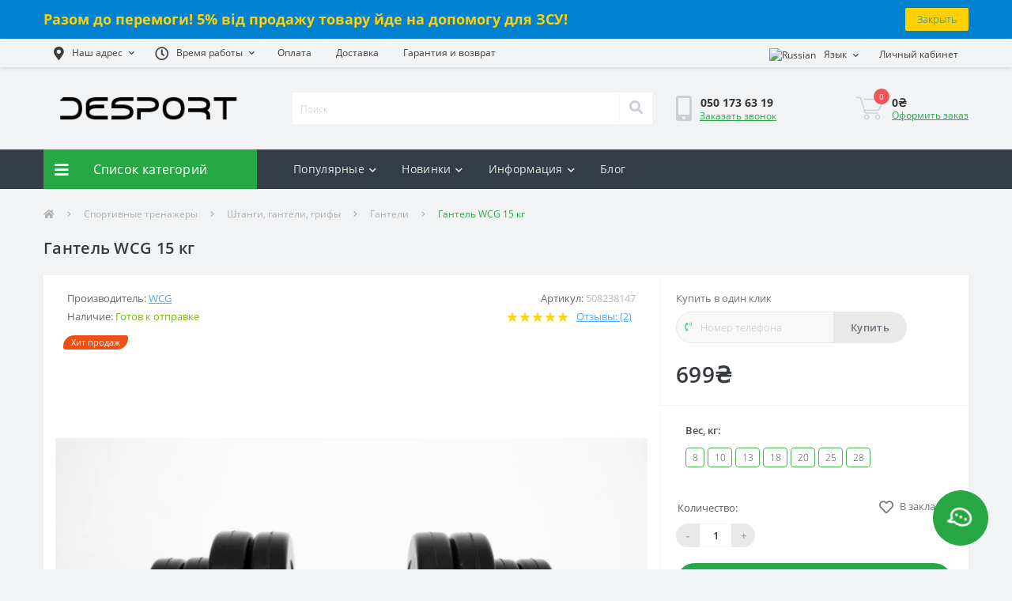

--- FILE ---
content_type: text/html; charset=utf-8
request_url: https://desport.com.ua/gantel-15-kg-wcg
body_size: 22719
content:
<!DOCTYPE html><!--[if IE]><![endif]--><!--[if IE 8 ]><html dir="ltr" lang="ru" class="ie8"><![endif]--><!--[if IE 9 ]><html dir="ltr" lang="ru" class="ie9"><![endif]--><!--[if (gt IE 9)|!(IE)]><!--><html dir="ltr" lang="ru"><!--<![endif]--><head><meta charset="UTF-8" /><meta name="viewport" content="width=device-width, initial-scale=1"><meta http-equiv="X-UA-Compatible" content="IE=edge"><!-- Hotjar Tracking Code for https://desport.com.ua/ --><script>
(function(h,o,t,j,a,r){
h.hj=h.hj||function(){(h.hj.q=h.hj.q||[]).push(arguments)};
h._hjSettings={hjid:3239139,hjsv:6};
a=o.getElementsByTagName('head')[0];
r=o.createElement('script');r.async=1;
r.src=t+h._hjSettings.hjid+j+h._hjSettings.hjsv;
a.appendChild(r);
})(window,document,'https://static.hotjar.com/c/hotjar-','.js?sv=');
</script><!-- Google Tag Manager --><script>(function(w,d,s,l,i){w[l]=w[l]||[];w[l].push({'gtm.start':
new Date().getTime(),event:'gtm.js'});var f=d.getElementsByTagName(s)[0],
j=d.createElement(s),dl=l!='dataLayer'?'&l='+l:'';j.async=true;j.src=
'https://www.googletagmanager.com/gtm.js?id='+i+dl;f.parentNode.insertBefore(j,f);
})(window,document,'script','dataLayer','GTM-TVX5GPW');</script><!-- End Google Tag Manager -->
	<meta name="google-site-verification" content="XFSuRl_ccw1tFMoRfM6fpB_5UUXRnoiHYTi-7QeEvNc" />

			
<title>Гантель WCG 15 кг купить с доставкой - самая низкая цена в Украине</title><meta property="og:title" content="Гантель WCG 15 кг купить с доставкой - самая низкая цена в Украине" /><meta property="og:description" content="DeSPORT ➜ Гантель WCG 15 кг по выгодной цене. | Гарантия 12 месяцев. Скидки. ✔ Доставка по всей Украине, в Киев, Харьков, Одессу и дригие города." /><meta property="og:site_name" content="DESPORT" /><meta property="og:url" content="https://desport.com.ua/gantel-15-kg-wcg" /><meta property="og:image" content="https://desport.com.ua/image/catalog/photo/8/782296220-gantel-15-kg-wcg-sn.jpg" /><meta property="og:image:type" content="image/jpeg" /><meta property="og:image:width" content="1086" /><meta property="og:image:height" content="724" /><meta property="og:image:alt" content="Гантель WCG 15 кг" /><meta property="og:type" content="product" /><base href="https://desport.com.ua/" /><link rel="alternate" href="https://desport.com.ua/gantel-15-kg-wcg" hreflang="ru-ua" /><link rel="alternate" href="https://desport.com.ua/ua/gantel-15-kg-wcg" hreflang="uk-ua" /><meta name="description" content="DeSPORT ➜ Гантель WCG 15 кг по выгодной цене. | Гарантия 12 месяцев. Скидки. ✔ Доставка по всей Украине, в Киев, Харьков, Одессу и дригие города." /><meta name="keywords" content="Гантель WCG 15 кг,desport" /><meta name="theme-color" content="#F2F3F5"><link rel="preload" href="catalog/view/theme/oct_ultrastore/stylesheet/fonts/OpenSansLight.woff2" as="font" type="font/woff2" crossorigin><link rel="preload" href="catalog/view/theme/oct_ultrastore/stylesheet/fonts/OpenSansBold.woff2" as="font" type="font/woff2" crossorigin><link rel="preload" href="catalog/view/theme/oct_ultrastore/stylesheet/fonts/OpenSansRegular.woff2" as="font" type="font/woff2" crossorigin><link rel="preload" href="catalog/view/theme/oct_ultrastore/stylesheet/fonts/OpenSansSemibold.woff2" as="font" type="font/woff2" crossorigin><link rel="preload" href="catalog/view/theme/oct_ultrastore/stylesheet/fontawesome-free-5.6.1-web/webfonts/fa-solid-900.woff2" as="font" type="font/woff2" crossorigin><link rel="preload" href="catalog/view/theme/oct_ultrastore/stylesheet/fontawesome-free-5.6.1-web/webfonts/fa-regular-400.woff2" as="font" type="font/woff2" crossorigin><link rel="preload" href="catalog/view/theme/oct_ultrastore/stylesheet/fontawesome-free-5.6.1-web/webfonts/fa-brands-400.woff2" as="font" type="font/woff2" crossorigin><link href="catalog/view/theme/oct_ultrastore/stylesheet/bootstrap-reboot.min.css" rel="preload" as="style" /><link href="catalog/view/theme/oct_ultrastore/stylesheet/bootstrap-reboot.min.css" rel="stylesheet" media="screen" /><link href="catalog/view/theme/oct_ultrastore/stylesheet/bootstrap.min.css" rel="preload" as="style" /><link href="catalog/view/theme/oct_ultrastore/stylesheet/bootstrap.min.css" rel="stylesheet" media="screen" /><link href="catalog/view/theme/oct_ultrastore/stylesheet/fontawesome-free-5.6.1-web/css/all.css" rel="preload" as="style" /><link href="catalog/view/theme/oct_ultrastore/stylesheet/fontawesome-free-5.6.1-web/css/all.css" rel="stylesheet" media="screen" /><link href="catalog/view/theme/oct_ultrastore/stylesheet/fonts.css" rel="preload" as="style" /><link href="catalog/view/theme/oct_ultrastore/stylesheet/fonts.css" rel="stylesheet" media="screen" /><link href="catalog/view/theme/oct_ultrastore/stylesheet/main.css" rel="preload" as="style" /><link href="catalog/view/theme/oct_ultrastore/stylesheet/main.css" rel="stylesheet" media="screen" /><link href="catalog/view/theme/oct_ultrastore/stylesheet/responsive.css" rel="preload" as="style" /><link href="catalog/view/theme/oct_ultrastore/stylesheet/responsive.css" rel="stylesheet" media="screen" /><link href="catalog/view/theme/oct_ultrastore/stylesheet/dynamic_stylesheet_0.css" rel="preload" as="style" /><link href="catalog/view/theme/oct_ultrastore/stylesheet/dynamic_stylesheet_0.css" rel="stylesheet" media="screen" /><link href="catalog/view/javascript/option/option.css" rel="preload" as="style" /><link href="catalog/view/javascript/option/option.css" rel="stylesheet" media="screen" /><link href="catalog/view/theme/oct_ultrastore/js/slick/slick.min.css" rel="preload" as="style" /><link href="catalog/view/theme/oct_ultrastore/js/slick/slick.min.css" rel="stylesheet" media="screen" /><link href="catalog/view/javascript/ex-reviews/dropzone/min/dropzone.min.css" rel="preload" as="style" /><link href="catalog/view/javascript/ex-reviews/dropzone/min/dropzone.min.css" rel="stylesheet" media="screen" /><link href="catalog/view/javascript/ex-reviews/owl-carousel/owl.carousel.css" rel="preload" as="style" /><link href="catalog/view/javascript/ex-reviews/owl-carousel/owl.carousel.css" rel="stylesheet" media="screen" /><link href="catalog/view/javascript/ex-reviews/magnific/magnific-popup.css" rel="preload" as="style" /><link href="catalog/view/javascript/ex-reviews/magnific/magnific-popup.css" rel="stylesheet" media="screen" /><link href="catalog/view/javascript/ex-reviews/extended_reviews.css" rel="preload" as="style" /><link href="catalog/view/javascript/ex-reviews/extended_reviews.css" rel="stylesheet" media="screen" /><link rel="preload" as="script" href="catalog/view/theme/oct_ultrastore/js/jquery-3.3.1.min.js"/><script src="catalog/view/theme/oct_ultrastore/js/jquery-3.3.1.min.js"></script><link rel="preload" as="script" href="catalog/view/theme/oct_ultrastore/js/popper.min.js"/><script src="catalog/view/theme/oct_ultrastore/js/popper.min.js"></script><link rel="preload" as="script" href="catalog/view/theme/oct_ultrastore/js/bootstrap.min.js"/><script src="catalog/view/theme/oct_ultrastore/js/bootstrap.min.js"></script><link rel="preload" as="script" href="catalog/view/theme/oct_ultrastore/js/main.js"/><script src="catalog/view/theme/oct_ultrastore/js/main.js"></script><link rel="preload" as="script" href="catalog/view/theme/oct_ultrastore/js/lozad.js"/><script src="catalog/view/theme/oct_ultrastore/js/lozad.js"></script><link rel="preload" as="script" href="catalog/view/theme/oct_ultrastore/js/bootstrap-notify/bootstrap-notify.min.js"/><script src="catalog/view/theme/oct_ultrastore/js/bootstrap-notify/bootstrap-notify.min.js"></script><link rel="preload" as="script" href="catalog/view/theme/oct_ultrastore/js/common.js"/><script src="catalog/view/theme/oct_ultrastore/js/common.js"></script><link rel="preload" as="script" href="catalog/view/javascript/option/option.js"/><script src="catalog/view/javascript/option/option.js"></script><link rel="preload" as="script" href="catalog/view/theme/oct_ultrastore/js/slick/slick.min.js"/><script src="catalog/view/theme/oct_ultrastore/js/slick/slick.min.js"></script><link rel="preload" as="script" href="catalog/view/theme/oct_ultrastore/js/jquery.inputmask.bundle.min.js"/><script src="catalog/view/theme/oct_ultrastore/js/jquery.inputmask.bundle.min.js"></script><link rel="preload" as="script" href="catalog/view/javascript/ex-reviews/dropzone/min/dropzone.min.js"/><script src="catalog/view/javascript/ex-reviews/dropzone/min/dropzone.min.js"></script><link rel="preload" as="script" href="catalog/view/javascript/ex-reviews/dropzone/min/exif.min.js"/><script src="catalog/view/javascript/ex-reviews/dropzone/min/exif.min.js"></script><link rel="preload" as="script" href="catalog/view/javascript/ex-reviews/owl-carousel/owl.carousel.min.js"/><script src="catalog/view/javascript/ex-reviews/owl-carousel/owl.carousel.min.js"></script><link rel="preload" as="script" href="catalog/view/javascript/ex-reviews/magnific/jquery.magnific-popup.min.js"/><script src="catalog/view/javascript/ex-reviews/magnific/jquery.magnific-popup.min.js"></script><link href="https://desport.com.ua/gantel-15-kg-wcg" rel="canonical" /><link href="https://desport.com.ua/image/catalog/fav.png" rel="apple-touch-icon" /><!-- Google tag (gtag.js) --><script async src="https://www.googletagmanager.com/gtag/js?id=AW-478498474"></script><script>
window.dataLayer = window.dataLayer || [];
function gtag(){dataLayer.push(arguments);}
gtag('js', new Date());

gtag('config', 'AW-478498474');
</script><link rel="preload" as="script" href="https://a.plerdy.com/public/js/click/main.js"/><!-- Copyright (c) Facebook, Inc. and its affiliates. --><!-- All rights reserved. --><!-- This source code is licensed under the license found in the --><!-- LICENSE file in the root directory of this source tree. --><script type="text/javascript">
// we are using this flag to determine if the pixel
// is successfully added to the header
window.isFacebookPixelInHeaderAdded = 1;
window.isFacebookPixelAdded=1;
</script><script type="text/javascript">
function facebook_loadScript(url, callback) {
var script = document.createElement("script");
script.type = "text/javascript";
if(script.readyState) {  // only required for IE <9
script.onreadystatechange = function() {
if (script.readyState === "loaded" || script.readyState === "complete") {
script.onreadystatechange = null;
if (callback) {
callback();
}
}
};
} else {  //Others
if (callback) {
script.onload = callback;
}
}
script.src = url;
document.getElementsByTagName("head")[0].appendChild(script);
}
</script><script type="text/javascript">
(function() {
var enableCookieBar = '';
if (enableCookieBar == '1') {
facebook_loadScript("catalog/view/javascript/facebook_business/cookieconsent.min.js");
// loading the css file
var css = document.createElement("link");
css.setAttribute("rel", "stylesheet");
css.setAttribute("type", "text/css");
css.setAttribute(
"href",
"catalog/view/theme/css/facebook_business/cookieconsent.min.css");
document.getElementsByTagName("head")[0].appendChild(css);
window.addEventListener("load", function(){
function setConsent() {
fbq(
'consent',
this.hasConsented() ? 'grant' : 'revoke'
);
}
window.cookieconsent.initialise({
palette: {
popup: {
background: '#237afc'
},
button: {
background: '#fff',
text: '#237afc'
}
},
cookie: {
name: fbq.consentCookieName
},
type: 'opt-out',
showLink: false,
content: {
allow: 'Agree',
deny: 'Opt Out',
header: 'Our Site Uses Cookies',
message: 'By clicking Agree, you agree to our <a class="cc-link" href="https://www.facebook.com/legal/terms/update" target="_blank">terms of service</a>, <a class="cc-link" href="https://www.facebook.com/policies/" target="_blank">privacy policy</a> and <a class="cc-link" href="https://www.facebook.com/policies/cookies/" target="_blank">cookies policy</a>.'
},
layout: 'basic-header',
location: true,
revokable: true,
onInitialise: setConsent,
onStatusChange: setConsent,
onRevokeChoice: setConsent
}, function (popup) {
// If this isn't open, we know that we can use cookies.
if (!popup.getStatus() && !popup.options.enabled) {
popup.setStatus(cookieconsent.status.dismiss);
}
});
});
}
})();
</script><script type="text/javascript">
(function() {
!function(f,b,e,v,n,t,s){if(f.fbq)return;n=f.fbq=function(){n.callMethod?
n.callMethod.apply(n,arguments):n.queue.push(arguments)};if(!f._fbq)f._fbq=n;
n.push=n;n.loaded=!0;n.version='2.0';n.queue=[];t=b.createElement(e);t.async=!0;
t.src=v;s=b.getElementsByTagName(e)[0];s.parentNode.insertBefore(t,s)}(window,
document,'script','https://connect.facebook.net/en_US/fbevents.js');
var enableCookieBar = '';
if (enableCookieBar == '1') {
fbq.consentCookieName = 'fb_cookieconsent_status';
(function() {
function getCookie(t){var i=("; "+document.cookie).split("; "+t+"=");if(2==i.length)return i.pop().split(";").shift()}
var consentValue = getCookie(fbq.consentCookieName);
fbq('consent', consentValue === 'dismiss' ? 'grant' : 'revoke');
})();
}
// system auto generated facebook_pixel.js, DO NOT MODIFY
pixel_script_filename = 'catalog/view/javascript/facebook_business/facebook_pixel_3_1_2.js';
// system auto generated facebook_pixel.js, DO NOT MODIFY
facebook_loadScript(
pixel_script_filename,
function() {
var params = {
"agent": "exopencart-3.0.3.6-4.2.1"
};
_facebookAdsExtension.facebookPixel.init(
'342171557591876',
{},
params);
_facebookAdsExtension.facebookPixel.firePixel(
JSON.parse('{\"event_name\":\"ViewContent\",\"content_ids\":[\"948\"],\"content_name\":\"\\u0413\\u0430\\u043d\\u0442\\u0435\\u043b\\u044c WCG 15 \\u043a\\u0433\",\"content_type\":\"product\",\"currency\":\"UAH\",\"value\":699,\"event_id\":\"b3e17c54-f90a-4575-a965-0efeb72c4bb2\"}'));
});
})();
</script><script type="text/javascript">
// we are using this flag to determine if the customer chat
// is successfully added to the header
window.isFacebookCustomerChatInHeaderAdded = 1;
window.isFacebookCustomerChatAdded=1;
</script><style>
.us-product-stickers-stickers_bestseller {
color:rgb(255, 255, 255);
background:rgb(235, 80, 20);
}











.table>tbody>tr>td, .table>thead>tr>td {
vertical-align: middle;
padding: 4px;
}
.table>tbody>tr:hover {
cursor: pointer;
}

#oct-infobar {background:rgb(0, 130, 209);}
.oct-infobar-text {color:rgb(255, 209, 0);}
.oct-infobar-text a {color:rgb(113, 190, 0);}
#oct-infobar-btn {background:rgb(255, 209, 0);color:rgb(0, 130, 209);}
#oct-infobar-btn:hover {background:rgb(255, 255, 255);color:rgb(0, 0, 0);}
</style></head><body class="top"><!-- Google Tag Manager (noscript) --><noscript><iframe src="https://www.googletagmanager.com/ns.html?id=GTM-TVX5GPW"
height="0" width="0" style="display:none;visibility:hidden"></iframe></noscript><!-- End Google Tag Manager (noscript) --><div id="us_menu_mobile_box" class="d-lg-none"><div id="us_menu_mobile_title" class="modal-header"><span class="modal-title">Меню</span><button id="us_menu_mobile_close" type="button" class="us-close"><span aria-hidden="true" class="us-modal-close-icon us-modal-close-left"></span><span aria-hidden="true" class="us-modal-close-icon us-modal-close-right"></span></button></div><div id="us_menu_mobile_content"></div></div><nav id="top"><div class="container d-flex h-100"><div id="us_menu_mobile_button" class="us-menu-mobile d-lg-none h-100"><img src="catalog/view/theme/oct_ultrastore/img/burger.svg" class="us-navbar-toggler" alt="" width="26" height="26" /></div><div id="dropdown_menu_info" class="us-top-mobile-item us-top-mobile-item-info d-lg-none dropdown h-100"><img src="catalog/view/theme/oct_ultrastore/img/mobile-info.svg" class="us-navbar-info" alt="" width="24" height="24" /><div id="us_info_mobile" class="nav-dropdown-menu"><div class="modal-header"><div class="modal-title">Информация</div><button id="us_info_mobile_close" type="button" class="us-close"><span aria-hidden="true" class="us-modal-close-icon us-modal-close-left"></span><span aria-hidden="true" class="us-modal-close-icon us-modal-close-right"></span></button></div><div class="nav-dropdown-menu-content"><ul class="list-unstyled mobile-information-box"><li class="mobile-info-title"><strong>Информация</strong></li><li class="oct-menu-information-li"><a href="https://desport.com.ua/garantia-vozvrat" class="oct-menu-a">Гарантия и возврат</a></li><li class="oct-menu-information-li"><a href="https://desport.com.ua/partner" class="oct-menu-a">Сотрудничество</a></li><li class="oct-menu-information-li"><a href="https://desport.com.ua/about_us" class="oct-menu-a">О магазине</a></li><li class="oct-menu-information-li"><a href="https://desport.com.ua/dostavka" class="oct-menu-a">Доставка</a></li><li class="oct-menu-information-li"><a href="https://desport.com.ua/confidential" class="oct-menu-a">Пользовательское соглашение</a></li><li class="oct-menu-information-li"><a href="https://desport.com.ua/oplata" class="oct-menu-a">Оплата</a></li></ul><ul class="list-unstyled mobile-shedule-box"><li class="mobile-info-title"><strong>Время работы:</strong></li></ul><ul class="list-unstyled"><li class="mobile-info-title"><strong>Наш адрес:</strong></li><li><a href="javascript:;" onclick="showSidebarMap();">Украина, г. Одесса ул. Канатная 22, офис 14, 2 этаж</a></li></ul><div class="us_mobile_menu_info-map not_in"></div><script>
function showSidebarMap() {
var octMap = $('.us_mobile_menu_info-map');
if (octMap.hasClass('not_in')) {
octMap.html('<iframe src="https://www.google.com/maps/embed?pb=!1m18!1m12!1m3!1d2747.4539211531296!2d30.746139686668624!3d46.479323576426005!2m3!1f0!2f0!3f0!3m2!1i1024!2i768!4f13.1!3m3!1m2!1s0x40c6319e4e946bef%3A0x9e6a86ee545f4d30!2z0YPQuy4g0JrQsNC90LDRgtC90LDRjywgMjIsINCe0LTQtdGB0YHQsCwg0J7QtNC10YHRgdC60LDRjyDQvtCx0LvQsNGB0YLRjCwgNjUwMDA!5e0!3m2!1sru!2sua!4v1602528650405!5m2!1sru!2sua" width="600" height="450" frameborder="0" style="border:0;" allowfullscreen="" aria-hidden="false" tabindex="0"></iframe>');
octMap.removeClass('not_in');
}
}
</script></div></div></div><div id="top-left" class="mr-auto d-flex align-items-center"><div class="dropdown h-100"><a class="btn top-address btn-link dropdown-toggle d-flex align-items-center h-100" href="javascript:;" role="button" id="dropdownMenuAddress" data-toggle="dropdown" aria-haspopup="true" aria-expanded="false"><i class="fas fa-map-marker-alt"></i> <span>Наш адрес</span> <i class="fas fa-chevron-down"></i></a><ul class="dropdown-menu nav-dropdown-menu address-dropdown-menu" aria-labelledby="dropdownMenuAddress"><li class="dropdown-item us-dropdown-item">Украина, г. Одесса ул. Канатная 22, офис 14, 2 этаж</li>
				    <li class="us-mobile-map-box not_in" id="oct-contact-map"></li><script>
	$('#dropdownMenuAddress').on('mouseenter mouseleave', function() {
	octShowMap('<iframe src="https://www.google.com/maps/embed?pb=!1m18!1m12!1m3!1d2747.4539211531296!2d30.746139686668624!3d46.479323576426005!2m3!1f0!2f0!3f0!3m2!1i1024!2i768!4f13.1!3m3!1m2!1s0x40c6319e4e946bef%3A0x9e6a86ee545f4d30!2z0YPQuy4g0JrQsNC90LDRgtC90LDRjywgMjIsINCe0LTQtdGB0YHQsCwg0J7QtNC10YHRgdC60LDRjyDQvtCx0LvQsNGB0YLRjCwgNjUwMDA!5e0!3m2!1sru!2sua!4v1602528650405!5m2!1sru!2sua" width="600" height="450" frameborder="0" style="border:0;" allowfullscreen="" aria-hidden="false" tabindex="0"></iframe>');
});
</script>
				</ul></div><div class="dropdown h-100">
	<a class="btn btn-shedule btn-link dropdown-toggle d-flex align-items-center h-100" href="javascript:;" role="button" id="dropdownMenu1" data-toggle="dropdown" aria-haspopup="true" aria-expanded="false"><i class="far fa-clock"></i> <span>Время работы</span> <i class="fas fa-chevron-down"></i></a><ul class="dropdown-menu nav-dropdown-menu shedule-dropdown-menu" aria-labelledby="dropdownMenu1"><li class="dropdown-item us-dropdown-item">Понедельник - Пятница: 09:00 - 18:00.</li>
				    <li class="dropdown-item us-dropdown-item">Воскресение, Суббота: выходной.</li>
				</ul></div><ul class="top-info-ul"><li><a href="https://desport.com.ua/oplata" class="btn-link btn-block h-100 hidden-xs">Оплата</a></li><li><a href="https://desport.com.ua/dostavka" class="btn-link btn-block h-100 hidden-xs">Доставка</a></li><li><a href="https://desport.com.ua/garantia-vozvrat" class="btn-link btn-block h-100 hidden-xs">Гарантия и возврат</a></li></ul></div><div id="top-links" class="nav ml-auto d-flex"><div id="language" class="language"><div class="mobile-info-title d-lg-none"><strong>Язык</strong></div><form action="https://desport.com.ua/index.php?route=common/language/language" class="h-100" method="post" enctype="multipart/form-data" id="form-language"><div class="btn-group h-100"><button class="btn btn-lang btn-link dropdown-toggle" data-toggle="dropdown" aria-haspopup="true" aria-expanded="false">
			    <img src="catalog/language/ru-ru/ru-ru.png" alt="Russian" title="Russian" class="lang" width="16" height="11" /><span>Язык</span><i class="fas fa-chevron-down"></i>
			    			    			    			</button><div class="dropdown-menu nav-dropdown-menu dropdown-menu-right"><button class="btn btn-block language-select active-item" type="button" name="ru-ru"><img src="catalog/language/ru-ru/ru-ru.png" alt="Russian" title="Russian" width="16" height="11" /> Russian</button>
		          <button class="btn btn-block language-select" type="button" name="uk-ua"><img src="catalog/language/uk-ua/uk-ua.png" alt="Українська" title="Українська" width="16" height="11" /> Українська</button>
			</div></div><input type="hidden" name="code" value="" /><input type="hidden" name="redirect" value="eyJyb3V0ZSI6InByb2R1Y3RcL3Byb2R1Y3QiLCJ1cmwiOiImcHJvZHVjdF9pZD05NDgmcGF0aD01OV82NF85MSIsInByb3RvY29sIjoiMSJ9" /></form></div><div class="dropdown" id="us-account-dropdown"><a href="javascript:;" onclick="octPopupLogin();" title="Личный кабинет" class="btn btn-user btn-link btn-block h-100" role="button" aria-haspopup="true"><img src="catalog/view/theme/oct_ultrastore/img/user-mobile.svg" class="us-navbar-account" alt="" width="20" height="19" /><i class="far fa-user"></i> <span class="hidden-xs">Личный кабинет</span></a></div></div><a href="https://desport.com.ua/wishlist" class="us-mobile-top-btn us-mobile-top-btn-wishlist d-lg-none h-100"><span class="us-mobile-top-btn-item"><img src="catalog/view/theme/oct_ultrastore/img/wishlist-mobile.svg" alt="" width="19" height="16" /></span></a><a href="https://desport.com.ua/compare-products" class="us-mobile-top-btn us-mobile-top-btn-compare d-lg-none h-100"><span class="us-mobile-top-btn-item"><img src="catalog/view/theme/oct_ultrastore/img/compare-mobile.svg" alt="" width="19" height="19" /></span></a><a href="javascript:;" onclick="octPopupCart()" id="us_cart_mobile" class="us-mobile-top-btn us-mobile-top-btn-cart d-lg-none h-100"><span class="us-mobile-top-btn-item"><img src="catalog/view/theme/oct_ultrastore/img/cart-mobile.svg" alt="" width="18" height="18" /><span id="mobile_cart_index" class="mobile-header-index">0</span></span></a></div></nav><header><div class="container"><div class="row align-items-center">
	<div id="logo" class="col-6 col-lg-3 col-md-3 us-logo-box text-center"><a href="https://desport.com.ua/"><img src="https://desport.com.ua/image/catalog/clear logo desport.png" title="DESPORT" alt="DESPORT" class="us-logo-img" width="292" height="34" /></a></div><div class="col-12 col-lg-5 col-md-6 us-search-box"><div id="search" class="input-group header-input-group"><input type="text" id="input_search" name="search" value="" placeholder="Поиск" class="input-lg h-100 header-input" /><button type="button"  id="oct-search-button" class="btn btn-search header-btn-search h-100"><i class="fa fa-search"></i></button><div id="us_livesearch_close" onclick="clearLiveSearch();"><i class="fas fa-times"></i></div><div id="us_livesearch"></div></div><script>
function clearLiveSearch() {
$('#us_livesearch_close').removeClass('visible');
$('#us_livesearch').removeClass('expanded');
$('#us_livesearch').html('');
$('#input_search').val('');
}
$(document).ready(function() {
let timer, delay = 500;
$('#input_search').keyup(function() {
let _this = $(this);
clearTimeout(timer);
timer = setTimeout(function() {
let value = $('header #search input[name=\'search\']').val();
if (value.length > 2) {
let key = encodeURIComponent(value);
octsearch.search(key, 'desktop');
}
}, delay );
});
});
</script></div><div class="col-6 col-lg-2 col-md-3 us-phone-box d-flex align-items-center"><div class="us-phone-img"><img src="catalog/view/theme/oct_ultrastore/img/pnone-icon.svg" alt="phone-icon" width="20" height="32"></div><div class="us-phone-content"><a class="btn top-phone-btn" href="tel:0501736319" role="button" id="us-phones-dropdown"><span>050 173 63 19</span></a><a href="javascript:;" class="us-phone-link" onclick="octPopupCallPhone()">Заказать звонок</a></div></div><div id="cart" class="col-lg-2 us-cart-box d-flex align-items-center justify-content-end"><button type="button" class="us-cart-img" onclick="octPopupCart()"><img src="catalog/view/theme/oct_ultrastore/img/cart-icon.svg" alt="cart-icon" width="36" height="30" /><span class="header-cart-index">0</span></button><div class="us-cart-content"><p class="us-cart-text">
0₴
</p><a href="https://desport.com.ua/simple-checkout" class="us-cart-link">
Оформить заказ
</a></div></div></div></div></header><div class="menu-row sticky-top"><div class="container"><div class="row"><div id="oct-menu-box" class="col-lg-3"><div  id="oct-ultra-menu-header" class="oct-ultra-menu d-flex align-items-center justify-content-center"><span><i class="fas fa-bars"></i> Список категорий</span></div><nav id="oct-menu-dropdown-menu"><ul id="oct-menu-ul" class="oct-menu-ul oct-menu-parent-ul list-unstyled"><li class="oct-menu-li"><div class="d-flex align-items-center justify-content-between"><a href="https://desport.com.ua/sportivnue-trenazhoru" class="oct-menu-a d-flex align-items-center"><img class="oct-menu-cat-icon" src="https://desport.com.ua/image/cache/webp/catalog/trenazhoru-30x30.webp" alt="Спортивные тренажеры" width="30" height="30" /><span class="oct-menu-item-name">Спортивные тренажеры</span></a><span class="oct-menu-toggle"><i class="fas fa-chevron-right"></i></span>				</div><div class="oct-menu-child-ul"><div class="oct-menu-back"><i class="fas fa-long-arrow-alt-left"></i> Спортивные тренажеры</div><ul class="oct-menu-ul list-unstyled"><li class="oct-menu-li"><div class="d-flex align-items-center justify-content-between"><a href="https://desport.com.ua/sportivnue-trenazhoru/shvedskie-stenki-aksessuaru"><span class="oct-menu-item-name">Шведские стенки и аксессуары</span></a><span class="oct-menu-toggle"><i class="fas fa-chevron-right"></i></span>							</div><div class="oct-menu-child-ul"><div class="oct-menu-back"><i class="fas fa-long-arrow-alt-left"></i> Шведские стенки и аксессуары</div><ul class="oct-menu-ul list-unstyled"><li class="oct-menu-li"><a href="https://desport.com.ua/sportivnue-trenazhoru/shvedskie-stenki-aksessuaru/shvedskie-stenki"><span class="oct-menu-item-name">Шведские стенки</span></a></li><li class="oct-menu-li"><a href="https://desport.com.ua/sportivnue-trenazhoru/shvedskie-stenki-aksessuaru/navesnoe-oborudovanie"><span class="oct-menu-item-name">Навесное оборудование</span></a></li><li class="oct-menu-li"><a href="https://desport.com.ua/sportivnue-trenazhoru/shvedskie-stenki-aksessuaru/sportivnue-ugolki"><span class="oct-menu-item-name">Спортивные уголки</span></a></li><li class="oct-menu-li"><a href="https://desport.com.ua/sportivnue-trenazhoru/shvedskie-stenki-aksessuaru/gimnasticheskie-matu"><span class="oct-menu-item-name">Гимнастические маты</span></a></li><li class="oct-menu-li"><a href="https://desport.com.ua/sportivnue-trenazhoru/shvedskie-stenki-aksessuaru/napolnoe-pokritie"><span class="oct-menu-item-name">Напольное покрытие</span></a></li></ul></div></li><li class="oct-menu-li"><div class="d-flex align-items-center justify-content-between"><a href="https://desport.com.ua/sportivnue-trenazhoru/tyrniki-brusia"><span class="oct-menu-item-name">Турники и брусья</span></a><span class="oct-menu-toggle"><i class="fas fa-chevron-right"></i></span>							</div><div class="oct-menu-child-ul"><div class="oct-menu-back"><i class="fas fa-long-arrow-alt-left"></i> Турники и брусья</div><ul class="oct-menu-ul list-unstyled"><li class="oct-menu-li"><a href="https://desport.com.ua/sportivnue-trenazhoru/tyrniki-brusia/tyrnik-brusia"><span class="oct-menu-item-name">Турник-брусья</span></a></li><li class="oct-menu-li"><a href="https://desport.com.ua/sportivnue-trenazhoru/tyrniki-brusia/tyrniki"><span class="oct-menu-item-name">Турники</span></a></li><li class="oct-menu-li"><a href="https://desport.com.ua/sportivnue-trenazhoru/tyrniki-brusia/brusia"><span class="oct-menu-item-name">Брусья</span></a></li><li class="oct-menu-li"><a href="https://desport.com.ua/sportivnue-trenazhoru/tyrniki-brusia/acsessuaru-dlia-vorkauta"><span class="oct-menu-item-name">Аксессуары для воркаута</span></a></li></ul></div></li><li class="oct-menu-li"><div class="d-flex align-items-center justify-content-between"><a href="https://desport.com.ua/sportivnue-trenazhoru/shtangi-ganteli-grifu"><span class="oct-menu-item-name">Штанги, гантели, грифы</span></a><span class="oct-menu-toggle"><i class="fas fa-chevron-right"></i></span>							</div><div class="oct-menu-child-ul"><div class="oct-menu-back"><i class="fas fa-long-arrow-alt-left"></i> Штанги, гантели, грифы</div><ul class="oct-menu-ul list-unstyled"><li class="oct-menu-li"><a href="https://desport.com.ua/sportivnue-trenazhoru/shtangi-ganteli-grifu/ganteli"><span class="oct-menu-item-name">Гантели</span></a></li><li class="oct-menu-li"><a href="https://desport.com.ua/sportivnue-trenazhoru/shtangi-ganteli-grifu/shtangi"><span class="oct-menu-item-name">Штанги</span></a></li><li class="oct-menu-li"><a href="https://desport.com.ua/sportivnue-trenazhoru/shtangi-ganteli-grifu/naboru-shtanga-i-ganteli"><span class="oct-menu-item-name">Наборы штанга и гантели</span></a></li><li class="oct-menu-li"><a href="https://desport.com.ua/sportivnue-trenazhoru/shtangi-ganteli-grifu/giri"><span class="oct-menu-item-name">Гири</span></a></li><li class="oct-menu-li"><a href="https://desport.com.ua/sportivnue-trenazhoru/shtangi-ganteli-grifu/grifu"><span class="oct-menu-item-name">Грифы</span></a></li><li class="oct-menu-li"><a href="https://desport.com.ua/sportivnue-trenazhoru/shtangi-ganteli-grifu/diski-blinu"><span class="oct-menu-item-name">Диски, блины</span></a></li></ul></div></li><li class="oct-menu-li"><div class="d-flex align-items-center justify-content-between"><a href="https://desport.com.ua/sportivnue-trenazhoru/skamiy"><span class="oct-menu-item-name">Скамьи</span></a><span class="oct-menu-toggle"><i class="fas fa-chevron-right"></i></span>							</div><div class="oct-menu-child-ul"><div class="oct-menu-back"><i class="fas fa-long-arrow-alt-left"></i> Скамьи</div><ul class="oct-menu-ul list-unstyled"><li class="oct-menu-li"><a href="https://desport.com.ua/sportivnue-trenazhoru/skamiy/dlia-zhima"><span class="oct-menu-item-name">Скамьи для жима</span></a></li><li class="oct-menu-li"><a href="https://desport.com.ua/sportivnue-trenazhoru/skamiy/dla-pressa"><span class="oct-menu-item-name">Скамьи для пресса</span></a></li><li class="oct-menu-li"><a href="https://desport.com.ua/sportivnue-trenazhoru/skamiy/dlia-ryk"><span class="oct-menu-item-name">Скамьи для рук</span></a></li><li class="oct-menu-li"><a href="https://desport.com.ua/sportivnue-trenazhoru/skamiy/giperekstenzii"><span class="oct-menu-item-name">Скамьи для гиперэкстензии</span></a></li><li class="oct-menu-li"><a href="https://desport.com.ua/sportivnue-trenazhoru/skamiy/nabor-skamia-shtangu-ganteli"><span class="oct-menu-item-name">Наборы скамьи и штанги, гантели</span></a></li></ul></div></li><li class="oct-menu-li"><div class="d-flex align-items-center justify-content-between"><a href="https://desport.com.ua/sportivnue-trenazhoru/cardiotrinazhoru"><span class="oct-menu-item-name">Кардиотренажеры</span></a><span class="oct-menu-toggle"><i class="fas fa-chevron-right"></i></span>							</div><div class="oct-menu-child-ul"><div class="oct-menu-back"><i class="fas fa-long-arrow-alt-left"></i> Кардиотренажеры</div><ul class="oct-menu-ul list-unstyled"><li class="oct-menu-li"><a href="https://desport.com.ua/sportivnue-trenazhoru/cardiotrinazhoru/begovue-dorozhki"><span class="oct-menu-item-name">Беговые дорожки</span></a></li><li class="oct-menu-li"><a href="https://desport.com.ua/sportivnue-trenazhoru/cardiotrinazhoru/velotrenazhoru"><span class="oct-menu-item-name">Велотренажеры</span></a></li><li class="oct-menu-li"><a href="https://desport.com.ua/sportivnue-trenazhoru/cardiotrinazhoru/grebnue-trenazhoru"><span class="oct-menu-item-name">Гребные тренажеры</span></a></li><li class="oct-menu-li"><a href="https://desport.com.ua/sportivnue-trenazhoru/cardiotrinazhoru/orbitreku"><span class="oct-menu-item-name">Орбитреки</span></a></li><li class="oct-menu-li"><a href="https://desport.com.ua/sportivnue-trenazhoru/cardiotrinazhoru/stepperu"><span class="oct-menu-item-name">Степперы</span></a></li><li class="oct-menu-li"><a href="https://desport.com.ua/sportivnue-trenazhoru/cardiotrinazhoru/vibromasazhoru"><span class="oct-menu-item-name">Вибромассажеры</span></a></li></ul></div></li><li class="oct-menu-li"><div class="d-flex align-items-center justify-content-between"><a href="https://desport.com.ua/sportivnue-trenazhoru/silovue-trenazhoru"><span class="oct-menu-item-name">Силовые тренажеры</span></a><span class="oct-menu-toggle"><i class="fas fa-chevron-right"></i></span>							</div><div class="oct-menu-child-ul"><div class="oct-menu-back"><i class="fas fa-long-arrow-alt-left"></i> Силовые тренажеры</div><ul class="oct-menu-ul list-unstyled"><li class="oct-menu-li"><a href="https://desport.com.ua/sportivnue-trenazhoru/silovue-trenazhoru/inversionue-stolu"><span class="oct-menu-item-name">Инверсионные столы</span></a></li><li class="oct-menu-li"><a href="https://desport.com.ua/sportivnue-trenazhoru/silovue-trenazhoru/silovue-pamu-stoiki"><span class="oct-menu-item-name">Силовые рамы, стойки</span></a></li><li class="oct-menu-li"><a href="https://desport.com.ua/sportivnue-trenazhoru/silovue-trenazhoru/multistancii"><span class="oct-menu-item-name">Мультистанции</span></a></li></ul></div></li></ul></div></li><li class="oct-menu-li"><div class="d-flex align-items-center justify-content-between"><a href="https://desport.com.ua/boks-edinoborstva" class="oct-menu-a d-flex align-items-center"><img class="oct-menu-cat-icon" src="https://desport.com.ua/image/cache/webp/catalog/box-edinoborstva-30x30.webp" alt="Бокс и единоборства" width="30" height="30" /><span class="oct-menu-item-name">Бокс и единоборства</span></a><span class="oct-menu-toggle"><i class="fas fa-chevron-right"></i></span>				</div><div class="oct-menu-child-ul"><div class="oct-menu-back"><i class="fas fa-long-arrow-alt-left"></i> Бокс и единоборства</div><ul class="oct-menu-ul list-unstyled"><li class="oct-menu-li"><div class="d-flex align-items-center justify-content-between"><a href="https://desport.com.ua/boks-edinoborstva/perchatki-dlia-edinoborstv"><span class="oct-menu-item-name">Перчатки для единоборств</span></a><span class="oct-menu-toggle"><i class="fas fa-chevron-right"></i></span>							</div><div class="oct-menu-child-ul"><div class="oct-menu-back"><i class="fas fa-long-arrow-alt-left"></i> Перчатки для единоборств</div><ul class="oct-menu-ul list-unstyled"><li class="oct-menu-li"><a href="https://desport.com.ua/boks-edinoborstva/perchatki-dlia-edinoborstv/bokserskie-perchatki"><span class="oct-menu-item-name">Боксерские перчатки</span></a></li><li class="oct-menu-li"><a href="https://desport.com.ua/boks-edinoborstva/perchatki-dlia-edinoborstv/mma-rukopashnue"><span class="oct-menu-item-name">ММА, Рукопашные</span></a></li><li class="oct-menu-li"><a href="https://desport.com.ua/boks-edinoborstva/perchatki-dlia-edinoborstv/perchatki-dlia-thekvondo"><span class="oct-menu-item-name">Перчатки для тхэквондо</span></a></li><li class="oct-menu-li"><a href="https://desport.com.ua/boks-edinoborstva/perchatki-dlia-edinoborstv/snariadnue-perchatki"><span class="oct-menu-item-name">Снарядные перчатки</span></a></li></ul></div></li><li class="oct-menu-li"><div class="d-flex align-items-center justify-content-between"><a href="https://desport.com.ua/boks-edinoborstva/shlemu"><span class="oct-menu-item-name">Шлемы</span></a><span class="oct-menu-toggle"><i class="fas fa-chevron-right"></i></span>							</div><div class="oct-menu-child-ul"><div class="oct-menu-back"><i class="fas fa-long-arrow-alt-left"></i> Шлемы</div><ul class="oct-menu-ul list-unstyled"><li class="oct-menu-li"><a href="https://desport.com.ua/boks-edinoborstva/shlemu/meksikanskie"><span class="oct-menu-item-name">Мексиканские</span></a></li><li class="oct-menu-li"><a href="https://desport.com.ua/boks-edinoborstva/shlemu/nayshniki-dlia-borbu"><span class="oct-menu-item-name">Наушники для борьбы</span></a></li><li class="oct-menu-li"><a href="https://desport.com.ua/boks-edinoborstva/shlemu/trenirovochnue"><span class="oct-menu-item-name">Тренировочные</span></a></li><li class="oct-menu-li"><a href="https://desport.com.ua/boks-edinoborstva/shlemu/tyrnirnue"><span class="oct-menu-item-name">Турнирные</span></a></li><li class="oct-menu-li"><a href="https://desport.com.ua/boks-edinoborstva/shlemu/shlem-bamper"><span class="oct-menu-item-name">Шлем с бампером</span></a></li><li class="oct-menu-li"><a href="https://desport.com.ua/boks-edinoborstva/shlemu/shlem-maska"><span class="oct-menu-item-name">Шлем с маской</span></a></li></ul></div></li><li class="oct-menu-li"><div class="d-flex align-items-center justify-content-between"><a href="https://desport.com.ua/boks-edinoborstva/grushi-meshki"><span class="oct-menu-item-name">Груши и мешки</span></a><span class="oct-menu-toggle"><i class="fas fa-chevron-right"></i></span>							</div><div class="oct-menu-child-ul"><div class="oct-menu-back"><i class="fas fa-long-arrow-alt-left"></i> Груши и мешки</div><ul class="oct-menu-ul list-unstyled"><li class="oct-menu-li"><a href="https://desport.com.ua/boks-edinoborstva/grushi-meshki/bokserskie-gryshi"><span class="oct-menu-item-name">Боксерские груши</span></a></li><li class="oct-menu-li"><a href="https://desport.com.ua/boks-edinoborstva/grushi-meshki/bokserskie-meshki"><span class="oct-menu-item-name">Боксерские мешки</span></a></li><li class="oct-menu-li"><a href="https://desport.com.ua/boks-edinoborstva/grushi-meshki/kreplenia"><span class="oct-menu-item-name">Крепления</span></a></li><li class="oct-menu-li"><a href="https://desport.com.ua/boks-edinoborstva/grushi-meshki/nalivnue-gryshi"><span class="oct-menu-item-name">Наливные груши</span></a></li><li class="oct-menu-li"><a href="https://desport.com.ua/boks-edinoborstva/grushi-meshki/pnevmogryshi"><span class="oct-menu-item-name">Пневмогруши</span></a></li></ul></div></li><li class="oct-menu-li"><div class="d-flex align-items-center justify-content-between"><a href="https://desport.com.ua/boks-edinoborstva/zaschita"><span class="oct-menu-item-name">Защита</span></a><span class="oct-menu-toggle"><i class="fas fa-chevron-right"></i></span>							</div><div class="oct-menu-child-ul"><div class="oct-menu-back"><i class="fas fa-long-arrow-alt-left"></i> Защита</div><ul class="oct-menu-ul list-unstyled"><li class="oct-menu-li"><a href="https://desport.com.ua/boks-edinoborstva/zaschita/golen-stopa"><span class="oct-menu-item-name">Голень и стопа</span></a></li><li class="oct-menu-li"><a href="https://desport.com.ua/boks-edinoborstva/zaschita/zaschita-paha"><span class="oct-menu-item-name">Защита паха</span></a></li><li class="oct-menu-li"><a href="https://desport.com.ua/boks-edinoborstva/zaschita/koleno-lokot"><span class="oct-menu-item-name">Колено и локоть</span></a></li><li class="oct-menu-li"><a href="https://desport.com.ua/boks-edinoborstva/zaschita/tylovishe-grud"><span class="oct-menu-item-name">Туловище и грудь</span></a></li></ul></div></li><li class="oct-menu-li"><div class="d-flex align-items-center justify-content-between"><a href="https://desport.com.ua/boks-edinoborstva/lapu-makiavaru"><span class="oct-menu-item-name">Лапы и макивары</span></a><span class="oct-menu-toggle"><i class="fas fa-chevron-right"></i></span>							</div><div class="oct-menu-child-ul"><div class="oct-menu-back"><i class="fas fa-long-arrow-alt-left"></i> Лапы и макивары</div><ul class="oct-menu-ul list-unstyled"><li class="oct-menu-li"><a href="https://desport.com.ua/boks-edinoborstva/lapu-makiavaru/lapu-bokserskie"><span class="oct-menu-item-name">Лапы боксерские</span></a></li><li class="oct-menu-li"><a href="https://desport.com.ua/boks-edinoborstva/lapu-makiavaru/makivaru-padu"><span class="oct-menu-item-name">Макивары и пады</span></a></li><li class="oct-menu-li"><a href="https://desport.com.ua/boks-edinoborstva/lapu-makiavaru/nastennue-podyshki"><span class="oct-menu-item-name">Настенные подушки</span></a></li><li class="oct-menu-li"><a href="https://desport.com.ua/boks-edinoborstva/lapu-makiavaru/raketki"><span class="oct-menu-item-name">Ракетки</span></a></li></ul></div></li><li class="oct-menu-li"><div class="d-flex align-items-center justify-content-between"><a href="https://desport.com.ua/boks-edinoborstva/ringi-matu-tatami"><span class="oct-menu-item-name">Ринги, маты и татами</span></a><span class="oct-menu-toggle"><i class="fas fa-chevron-right"></i></span>							</div><div class="oct-menu-child-ul"><div class="oct-menu-back"><i class="fas fa-long-arrow-alt-left"></i> Ринги, маты и татами</div><ul class="oct-menu-ul list-unstyled"><li class="oct-menu-li"><a href="https://desport.com.ua/boks-edinoborstva/ringi-matu-tatami/boksersie-ringu"><span class="oct-menu-item-name">Боксерские ринги</span></a></li></ul></div></li><li class="oct-menu-li"><div class="d-flex align-items-center justify-content-between"><a href="https://desport.com.ua/boks-edinoborstva/acsessuaru"><span class="oct-menu-item-name">Аксессуары для бокса</span></a><span class="oct-menu-toggle"><i class="fas fa-chevron-right"></i></span>							</div><div class="oct-menu-child-ul"><div class="oct-menu-back"><i class="fas fa-long-arrow-alt-left"></i> Аксессуары для бокса</div><ul class="oct-menu-ul list-unstyled"><li class="oct-menu-li"><a href="https://desport.com.ua/boks-edinoborstva/acsessuaru/bokserskie-bintu"><span class="oct-menu-item-name">Боксерские бинты</span></a></li><li class="oct-menu-li"><a href="https://desport.com.ua/boks-edinoborstva/acsessuaru/kapu"><span class="oct-menu-item-name">Капы</span></a></li><li class="oct-menu-li"><a href="https://desport.com.ua/boks-edinoborstva/acsessuaru/syveniru"><span class="oct-menu-item-name">Сувениры</span></a></li><li class="oct-menu-li"><a href="https://desport.com.ua/boks-edinoborstva/acsessuaru/symki"><span class="oct-menu-item-name">Сумки</span></a></li></ul></div></li></ul></div></li><li class="oct-menu-li"><div class="d-flex align-items-center justify-content-between"><a href="https://desport.com.ua/sportivnoe-pitanie" class="oct-menu-a d-flex align-items-center"><img class="oct-menu-cat-icon" src="https://desport.com.ua/image/cache/webp/catalog/sportivnoe-pitanie-category-30x30.webp" alt="Спортивное питание" width="30" height="30" /><span class="oct-menu-item-name">Спортивное питание</span></a><span class="oct-menu-toggle"><i class="fas fa-chevron-right"></i></span>				</div><div class="oct-menu-child-ul"><div class="oct-menu-back"><i class="fas fa-long-arrow-alt-left"></i> Спортивное питание</div><ul class="oct-menu-ul list-unstyled"><li class="oct-menu-li"><div class="d-flex align-items-center justify-content-between"><a href="https://desport.com.ua/sportivnoe-pitanie/protein"><span class="oct-menu-item-name">Протеин</span></a><span class="oct-menu-toggle"><i class="fas fa-chevron-right"></i></span>							</div><div class="oct-menu-child-ul"><div class="oct-menu-back"><i class="fas fa-long-arrow-alt-left"></i> Протеин</div><ul class="oct-menu-ul list-unstyled"><li class="oct-menu-li"><a href="https://desport.com.ua/sportivnoe-pitanie/protein/govyazhij-protein"><span class="oct-menu-item-name">Говяжий протеин</span></a></li><li class="oct-menu-li"><a href="https://desport.com.ua/sportivnoe-pitanie/protein/kazein"><span class="oct-menu-item-name">Казеин</span></a></li><li class="oct-menu-li"><a href="https://desport.com.ua/sportivnoe-pitanie/protein/kompleksnyj-protein"><span class="oct-menu-item-name">Комплексный протеин</span></a></li><li class="oct-menu-li"><a href="https://desport.com.ua/sportivnoe-pitanie/protein/proteinovye-batonchiki"><span class="oct-menu-item-name">Протеиновые батончики</span></a></li><li class="oct-menu-li"><a href="https://desport.com.ua/sportivnoe-pitanie/protein/rastitelnyj-protein"><span class="oct-menu-item-name">Растительный протеин</span></a></li><li class="oct-menu-li"><a href="https://desport.com.ua/sportivnoe-pitanie/protein/syvorotochnyj-protein"><span class="oct-menu-item-name">Сывороточный протеин</span></a></li><li class="oct-menu-li"><a href="https://desport.com.ua/sportivnoe-pitanie/protein/yaichnyj-protein"><span class="oct-menu-item-name">Яичный протеин</span></a></li></ul></div></li><li class="oct-menu-li"><div class="d-flex align-items-center justify-content-between"><a href="https://desport.com.ua/sportivnoe-pitanie/gejnery"><span class="oct-menu-item-name">Гейнеры</span></a>							</div></li><li class="oct-menu-li"><div class="d-flex align-items-center justify-content-between"><a href="https://desport.com.ua/sportivnoe-pitanie/bcaa"><span class="oct-menu-item-name">BCAA</span></a>							</div></li><li class="oct-menu-li"><div class="d-flex align-items-center justify-content-between"><a href="https://desport.com.ua/sportivnoe-pitanie/aminokisloty"><span class="oct-menu-item-name">Аминокислоты</span></a><span class="oct-menu-toggle"><i class="fas fa-chevron-right"></i></span>							</div><div class="oct-menu-child-ul"><div class="oct-menu-back"><i class="fas fa-long-arrow-alt-left"></i> Аминокислоты</div><ul class="oct-menu-ul list-unstyled"><li class="oct-menu-li"><a href="https://desport.com.ua/sportivnoe-pitanie/aminokisloty/glyutamin"><span class="oct-menu-item-name">Глютамин</span></a></li></ul></div></li><li class="oct-menu-li"><div class="d-flex align-items-center justify-content-between"><a href="https://desport.com.ua/sportivnoe-pitanie/badi"><span class="oct-menu-item-name">БАДЫ</span></a><span class="oct-menu-toggle"><i class="fas fa-chevron-right"></i></span>							</div><div class="oct-menu-child-ul"><div class="oct-menu-back"><i class="fas fa-long-arrow-alt-left"></i> БАДЫ</div><ul class="oct-menu-ul list-unstyled"><li class="oct-menu-li"><a href="https://desport.com.ua/sportivnoe-pitanie/badi/izotoniki"><span class="oct-menu-item-name">Изотоники</span></a></li></ul></div></li><li class="oct-menu-li"><div class="d-flex align-items-center justify-content-between"><a href="https://desport.com.ua/sportivnoe-pitanie/vitaminy-i-mineraly"><span class="oct-menu-item-name">Витамины и минералы</span></a><span class="oct-menu-toggle"><i class="fas fa-chevron-right"></i></span>							</div><div class="oct-menu-child-ul"><div class="oct-menu-back"><i class="fas fa-long-arrow-alt-left"></i> Витамины и минералы</div><ul class="oct-menu-ul list-unstyled"><li class="oct-menu-li"><a href="https://desport.com.ua/sportivnoe-pitanie/vitaminy-i-mineraly/preparaty-dlya-sustavov"><span class="oct-menu-item-name">Препараты для суставов</span></a></li></ul></div></li><li class="oct-menu-li"><div class="d-flex align-items-center justify-content-between"><a href="https://desport.com.ua/sportivnoe-pitanie/zameniteli-pitaniya"><span class="oct-menu-item-name">Заменители питания</span></a><span class="oct-menu-toggle"><i class="fas fa-chevron-right"></i></span>							</div><div class="oct-menu-child-ul"><div class="oct-menu-back"><i class="fas fa-long-arrow-alt-left"></i> Заменители питания</div><ul class="oct-menu-ul list-unstyled"><li class="oct-menu-li"><a href="https://desport.com.ua/sportivnoe-pitanie/zameniteli-pitaniya/orehovaya-pasta"><span class="oct-menu-item-name">Ореховая паста</span></a></li><li class="oct-menu-li"><a href="https://desport.com.ua/sportivnoe-pitanie/zameniteli-pitaniya/prostye-uglevody"><span class="oct-menu-item-name">Простые углеводы</span></a></li></ul></div></li><li class="oct-menu-li"><div class="d-flex align-items-center justify-content-between"><a href="https://desport.com.ua/sportivnoe-pitanie/povyshenie-testosterona"><span class="oct-menu-item-name">Повышение тестостерона</span></a>							</div></li><li class="oct-menu-li"><div class="d-flex align-items-center justify-content-between"><a href="https://desport.com.ua/sportivnoe-pitanie/predtrenirovochnye-kompleksy"><span class="oct-menu-item-name">Предтренировочные комплексы</span></a>							</div></li><li class="oct-menu-li"><div class="d-flex align-items-center justify-content-between"><a href="https://desport.com.ua/sportivnoe-pitanie/shejkery-i-butylki"><span class="oct-menu-item-name">Шейкеры и бутылки</span></a>							</div></li></ul></div></li><li class="oct-menu-li"><div class="d-flex align-items-center justify-content-between"><a href="https://desport.com.ua/fitness-yoga-gimnastika" class="oct-menu-a d-flex align-items-center"><img class="oct-menu-cat-icon" src="https://desport.com.ua/image/cache/webp/catalog/708810aef1a7c5c6c31eed08ef9b7513-30x30.webp" alt="Фитнес, йога и гимнастика" width="30" height="30" /><span class="oct-menu-item-name">Фитнес, йога и гимнастика</span></a><span class="oct-menu-toggle"><i class="fas fa-chevron-right"></i></span>				</div><div class="oct-menu-child-ul"><div class="oct-menu-back"><i class="fas fa-long-arrow-alt-left"></i> Фитнес, йога и гимнастика</div><ul class="oct-menu-ul list-unstyled"><li class="oct-menu-li"><div class="d-flex align-items-center justify-content-between"><a href="https://desport.com.ua/fitness-yoga-gimnastika/yoga-blocks"><span class="oct-menu-item-name">Блоки для йоги</span></a>							</div></li><li class="oct-menu-li"><div class="d-flex align-items-center justify-content-between"><a href="https://desport.com.ua/fitness-yoga-gimnastika/kovriki"><span class="oct-menu-item-name">Коврики для йоги и фитнеса</span></a>							</div></li><li class="oct-menu-li"><div class="d-flex align-items-center justify-content-between"><a href="https://desport.com.ua/fitness-yoga-gimnastika/masazhnue-roliki"><span class="oct-menu-item-name">Массажеры для фитнеса</span></a>							</div></li><li class="oct-menu-li"><div class="d-flex align-items-center justify-content-between"><a href="https://desport.com.ua/fitness-yoga-gimnastika/rezinki-petli-fitness"><span class="oct-menu-item-name">Резинки, петли и эспандеры для фитнеса</span></a>							</div></li><li class="oct-menu-li"><div class="d-flex align-items-center justify-content-between"><a href="https://desport.com.ua/fitness-yoga-gimnastika/roliki-press"><span class="oct-menu-item-name">Ролики для пресса</span></a>							</div></li><li class="oct-menu-li"><div class="d-flex align-items-center justify-content-between"><a href="https://desport.com.ua/fitness-yoga-gimnastika/step-platformu"><span class="oct-menu-item-name">Степ платформы</span></a>							</div></li><li class="oct-menu-li"><div class="d-flex align-items-center justify-content-between"><a href="https://desport.com.ua/fitness-yoga-gimnastika/uporu-otzhimania"><span class="oct-menu-item-name">Упоры для отжиманий</span></a>							</div></li><li class="oct-menu-li"><div class="d-flex align-items-center justify-content-between"><a href="https://desport.com.ua/fitness-yoga-gimnastika/ytiazheliteli"><span class="oct-menu-item-name">Утяжелители</span></a>							</div></li><li class="oct-menu-li"><div class="d-flex align-items-center justify-content-between"><a href="https://desport.com.ua/fitness-yoga-gimnastika/fitballs"><span class="oct-menu-item-name">Фитболы</span></a>							</div></li><li class="oct-menu-li"><div class="d-flex align-items-center justify-content-between"><a href="https://desport.com.ua/fitness-yoga-gimnastika/funkcionalnye-petli-trx"><span class="oct-menu-item-name">Функциональные петли TRX</span></a>							</div></li><li class="oct-menu-li"><div class="d-flex align-items-center justify-content-between"><a href="https://desport.com.ua/fitness-yoga-gimnastika/hyla-hypu"><span class="oct-menu-item-name">Хула-хупы</span></a>							</div></li><li class="oct-menu-li"><div class="d-flex align-items-center justify-content-between"><a href="https://desport.com.ua/fitness-yoga-gimnastika/espanderu"><span class="oct-menu-item-name">Эспандеры кистевые</span></a>							</div></li><li class="oct-menu-li"><div class="d-flex align-items-center justify-content-between"><a href="https://desport.com.ua/fitness-yoga-gimnastika/balans-platform"><span class="oct-menu-item-name">Балансировочные платформы</span></a>							</div></li><li class="oct-menu-li"><div class="d-flex align-items-center justify-content-between"><a href="https://desport.com.ua/fitness-yoga-gimnastika/perchatki-fitness"><span class="oct-menu-item-name">Перчатки для фитнеса</span></a>							</div></li><li class="oct-menu-li"><div class="d-flex align-items-center justify-content-between"><a href="https://desport.com.ua/fitness-yoga-gimnastika/skakalki"><span class="oct-menu-item-name">Скакалки</span></a>							</div></li><li class="oct-menu-li"><div class="d-flex align-items-center justify-content-between"><a href="https://desport.com.ua/fitness-yoga-gimnastika/medballs"><span class="oct-menu-item-name">Медболы</span></a>							</div></li></ul></div></li><li class="oct-menu-li"><div class="d-flex align-items-center justify-content-between"><a href="https://desport.com.ua/aktivnyj-otdyh-turizm" class="oct-menu-a d-flex align-items-center"><img class="oct-menu-cat-icon" src="https://desport.com.ua/image/cache/webp/catalog/aktivnuy-otduh-icon-30x30.webp" alt="Активный отдых и туризм" width="30" height="30" /><span class="oct-menu-item-name">Активный отдых и туризм</span></a><span class="oct-menu-toggle"><i class="fas fa-chevron-right"></i></span>				</div><div class="oct-menu-child-ul"><div class="oct-menu-back"><i class="fas fa-long-arrow-alt-left"></i> Активный отдых и туризм</div><ul class="oct-menu-ul list-unstyled"><li class="oct-menu-li"><div class="d-flex align-items-center justify-content-between"><a href="https://desport.com.ua/aktivnyj-otdyh-turizm/batuty"><span class="oct-menu-item-name">Батуты</span></a><span class="oct-menu-toggle"><i class="fas fa-chevron-right"></i></span>							</div><div class="oct-menu-child-ul"><div class="oct-menu-back"><i class="fas fa-long-arrow-alt-left"></i> Батуты</div><ul class="oct-menu-ul list-unstyled"><li class="oct-menu-li"><a href="https://desport.com.ua/aktivnyj-otdyh-turizm/batuty/batuty-s-vnutrennej-setkoj"><span class="oct-menu-item-name">Батуты с внутренней сеткой</span></a></li><li class="oct-menu-li"><a href="https://desport.com.ua/aktivnyj-otdyh-turizm/batuty/batuty-s-vneshnej-setkoj"><span class="oct-menu-item-name">Батуты с внешней сеткой</span></a></li><li class="oct-menu-li"><a href="https://desport.com.ua/aktivnyj-otdyh-turizm/batuty/komnatnye-batuty"><span class="oct-menu-item-name">Комнатные батуты</span></a></li><li class="oct-menu-li"><a href="https://desport.com.ua/aktivnyj-otdyh-turizm/batuty/aksessuary-dlya-batutov"><span class="oct-menu-item-name">Аксессуары для батутов</span></a></li></ul></div></li><li class="oct-menu-li"><div class="d-flex align-items-center justify-content-between"><a href="https://desport.com.ua/aktivnyj-otdyh-turizm/gamaki-stojki"><span class="oct-menu-item-name">Гамаки и стойки</span></a>							</div></li><li class="oct-menu-li"><div class="d-flex align-items-center justify-content-between"><a href="https://desport.com.ua/aktivnyj-otdyh-turizm/ohota"><span class="oct-menu-item-name">Охота</span></a><span class="oct-menu-toggle"><i class="fas fa-chevron-right"></i></span>							</div><div class="oct-menu-child-ul"><div class="oct-menu-back"><i class="fas fa-long-arrow-alt-left"></i> Охота</div><ul class="oct-menu-ul list-unstyled"><li class="oct-menu-li"><a href="https://desport.com.ua/aktivnyj-otdyh-turizm/ohota/cifrovi-pricely"><span class="oct-menu-item-name">Прицелы ночного видения</span></a></li><li class="oct-menu-li"><a href="https://desport.com.ua/aktivnyj-otdyh-turizm/ohota/teplovizionnye-binokli"><span class="oct-menu-item-name">Тепловизионные бинокли</span></a></li><li class="oct-menu-li"><a href="https://desport.com.ua/aktivnyj-otdyh-turizm/ohota/teplovizionnye-pricely"><span class="oct-menu-item-name">Тепловизионные прицелы</span></a></li><li class="oct-menu-li"><a href="https://desport.com.ua/aktivnyj-otdyh-turizm/ohota/teplovizory"><span class="oct-menu-item-name">Тепловизоры</span></a></li><li class="oct-menu-li"><a href="https://desport.com.ua/aktivnyj-otdyh-turizm/ohota/lazernue-dalnomeru"><span class="oct-menu-item-name">Лазерные дальномеры</span></a></li></ul></div></li></ul></div></li></ul></nav></div><div id="oct-megamenu-box" class="col-lg-9"><nav id="oct-megamenu" class="navbar"><ul class="nav navbar-nav flex-row"><li class="oct-mm-link"><a href="javascript:void(0);" >Популярные<i class="fas fa-chevron-down"></i></a><div class="oct-mm-dropdown oct-mm-full-width"><div class="row"><div class="col-lg-12"><div class="row"><div class="oct-mm-hassubchild col-lg-2 d-flex flex-column"><a class="oct-mm-parent-link d-flex flex-column" href="https://desport.com.ua/boks-edinoborstva/perchatki-dlia-edinoborstv"><img src="https://desport.com.ua/image/cache/webp/catalog/perchatki-100x100.webp" alt="Перчатки для единоборств" title="Перчатки для единоборств" class="oct-mm-parent-img oct-mm-parent-img-full-width" width="100" height="100" /><span class="oct-mm-parent-title">Перчатки для единоборств</span></a><ul class="oct-mm-child list-unstyled"><li><a href="https://desport.com.ua/boks-edinoborstva/perchatki-dlia-edinoborstv/bokserskie-perchatki" >Боксерские перчатки</a></li><li><a href="https://desport.com.ua/boks-edinoborstva/perchatki-dlia-edinoborstv/mma-rukopashnue" >ММА, Рукопашные</a></li><li><a href="https://desport.com.ua/boks-edinoborstva/perchatki-dlia-edinoborstv/perchatki-dlia-thekvondo" >Перчатки для тхэквондо</a></li><li><a href="https://desport.com.ua/boks-edinoborstva/perchatki-dlia-edinoborstv/snariadnue-perchatki" >Снарядные перчатки</a></li></ul></div><div class="oct-mm-hassubchild col-lg-2 d-flex flex-column"><a class="oct-mm-parent-link d-flex flex-column" href="https://desport.com.ua/sportivnue-trenazhoru/shvedskie-stenki-aksessuaru"><img src="https://desport.com.ua/image/cache/webp/catalog/shvedskie-stenki-aksessuaru-100x100.webp" alt="Шведские стенки и аксессуары" title="Шведские стенки и аксессуары" class="oct-mm-parent-img oct-mm-parent-img-full-width" width="100" height="100" /><span class="oct-mm-parent-title">Шведские стенки и аксессуары</span></a><ul class="oct-mm-child list-unstyled"><li><a href="https://desport.com.ua/sportivnue-trenazhoru/shvedskie-stenki-aksessuaru/shvedskie-stenki" >Шведские стенки</a></li><li><a href="https://desport.com.ua/sportivnue-trenazhoru/shvedskie-stenki-aksessuaru/navesnoe-oborudovanie" >Навесное оборудование</a></li><li><a href="https://desport.com.ua/sportivnue-trenazhoru/shvedskie-stenki-aksessuaru/sportivnue-ugolki" >Спортивные уголки</a></li><li><a href="https://desport.com.ua/sportivnue-trenazhoru/shvedskie-stenki-aksessuaru/gimnasticheskie-matu" >Гимнастические маты</a></li><li><a href="https://desport.com.ua/sportivnue-trenazhoru/shvedskie-stenki-aksessuaru/napolnoe-pokritie" >Напольное покрытие</a></li><li><i class="fas fa-long-arrow-alt-right"></i> <a class="oct-mm-see-all" href="https://desport.com.ua/sportivnue-trenazhoru/shvedskie-stenki-aksessuaru" >Смотреть все</a></li></ul></div><div class="oct-mm-hassubchild col-lg-2 d-flex flex-column"><a class="oct-mm-parent-link d-flex flex-column" href="https://desport.com.ua/sportivnue-trenazhoru/tyrniki-brusia"><img src="https://desport.com.ua/image/cache/webp/catalog/turnik-brusia-cat-100x100.webp" alt="Турники и брусья" title="Турники и брусья" class="oct-mm-parent-img oct-mm-parent-img-full-width" width="100" height="100" /><span class="oct-mm-parent-title">Турники и брусья</span></a><ul class="oct-mm-child list-unstyled"><li><a href="https://desport.com.ua/sportivnue-trenazhoru/tyrniki-brusia/tyrnik-brusia" >Турник-брусья</a></li><li><a href="https://desport.com.ua/sportivnue-trenazhoru/tyrniki-brusia/tyrniki" >Турники</a></li><li><a href="https://desport.com.ua/sportivnue-trenazhoru/tyrniki-brusia/brusia" >Брусья</a></li><li><a href="https://desport.com.ua/sportivnue-trenazhoru/tyrniki-brusia/acsessuaru-dlia-vorkauta" >Аксессуары для воркаута</a></li></ul></div><div class="oct-mm-hassubchild col-lg-2 d-flex flex-column"><a class="oct-mm-parent-link d-flex flex-column" href="https://desport.com.ua/sportivnue-trenazhoru/shtangi-ganteli-grifu"><img src="https://desport.com.ua/image/cache/webp/catalog/shtangi-ganteli-grifu-100x100.webp" alt="Штанги, гантели, грифы" title="Штанги, гантели, грифы" class="oct-mm-parent-img oct-mm-parent-img-full-width" width="100" height="100" /><span class="oct-mm-parent-title">Штанги, гантели, грифы</span></a><ul class="oct-mm-child list-unstyled"><li><a href="https://desport.com.ua/sportivnue-trenazhoru/shtangi-ganteli-grifu/ganteli" >Гантели</a></li><li><a href="https://desport.com.ua/sportivnue-trenazhoru/shtangi-ganteli-grifu/shtangi" >Штанги</a></li><li><a href="https://desport.com.ua/sportivnue-trenazhoru/shtangi-ganteli-grifu/naboru-shtanga-i-ganteli" >Наборы штанга и гантели</a></li><li><a href="https://desport.com.ua/sportivnue-trenazhoru/shtangi-ganteli-grifu/giri" >Гири</a></li><li><a href="https://desport.com.ua/sportivnue-trenazhoru/shtangi-ganteli-grifu/grifu" >Грифы</a></li><li><i class="fas fa-long-arrow-alt-right"></i> <a class="oct-mm-see-all" href="https://desport.com.ua/sportivnue-trenazhoru/shtangi-ganteli-grifu" >Смотреть все</a></li></ul></div><div class="oct-mm-hassubchild col-lg-2 d-flex flex-column"><a class="oct-mm-parent-link d-flex flex-column" href="https://desport.com.ua/sportivnue-trenazhoru/skamiy"><img src="https://desport.com.ua/image/cache/webp/catalog/skamia-kategory-image-3-100x100.webp" alt="Скамьи" title="Скамьи" class="oct-mm-parent-img oct-mm-parent-img-full-width" width="100" height="100" /><span class="oct-mm-parent-title">Скамьи</span></a><ul class="oct-mm-child list-unstyled"><li><a href="https://desport.com.ua/sportivnue-trenazhoru/skamiy/dlia-zhima" >Скамьи для жима</a></li><li><a href="https://desport.com.ua/sportivnue-trenazhoru/skamiy/dla-pressa" >Скамьи для пресса</a></li><li><a href="https://desport.com.ua/sportivnue-trenazhoru/skamiy/dlia-ryk" >Скамьи для рук</a></li><li><a href="https://desport.com.ua/sportivnue-trenazhoru/skamiy/giperekstenzii" >Скамьи для гиперэкстензии</a></li><li><a href="https://desport.com.ua/sportivnue-trenazhoru/skamiy/nabor-skamia-shtangu-ganteli" >Наборы скамьи и штанги, гантели</a></li><li><i class="fas fa-long-arrow-alt-right"></i> <a class="oct-mm-see-all" href="https://desport.com.ua/sportivnue-trenazhoru/skamiy" >Смотреть все</a></li></ul></div><div class="oct-mm-hassubchild col-lg-2 d-flex flex-column"><a class="oct-mm-parent-link d-flex flex-column" href="https://desport.com.ua/sportivnue-trenazhoru/silovue-trenazhoru"><img src="https://desport.com.ua/image/cache/webp/catalog/silovue-trenazhoru-100x100.webp" alt="Силовые тренажеры" title="Силовые тренажеры" class="oct-mm-parent-img oct-mm-parent-img-full-width" width="100" height="100" /><span class="oct-mm-parent-title">Силовые тренажеры</span></a><ul class="oct-mm-child list-unstyled"><li><a href="https://desport.com.ua/sportivnue-trenazhoru/silovue-trenazhoru/inversionue-stolu" >Инверсионные столы</a></li><li><a href="https://desport.com.ua/sportivnue-trenazhoru/silovue-trenazhoru/silovue-pamu-stoiki" >Силовые рамы, стойки</a></li><li><a href="https://desport.com.ua/sportivnue-trenazhoru/silovue-trenazhoru/multistancii" >Мультистанции</a></li></ul></div></div></div></div></div>					</li><li class="oct-mm-link"><a href="javascript:void(0);" >Новинки<i class="fas fa-chevron-down"></i></a><div class="oct-mm-dropdown oct-mm-full-width"><div class="row align-items-center"><div class="col-lg-12"><div class="row"><div class="oct-mm-hassubchild oct-mm-product col-lg-2 d-flex flex-column"><a class="oct-mm-parent-link d-flex flex-column flex-grow-1" href="https://desport.com.ua/nabor-premium-75-kg-s-w-ili-z-obraznym-grifom"><img src="https://desport.com.ua/image/cache/webp/catalog/hop-sport0nabor-105kg-grifu-100x100.webp" alt="Набор штанга и гантели Hop-Sport 75 кг" title="Набор штанга и гантели Hop-Sport 75 кг" class="oct-mm-parent-img" width="100" height="100" /><span class="oct-mm-parent-title oct-mm-product-parent-title  flex-grow-1 text-center">Набор штанга и гантели Hop-Sport 75 кг</span></a><div class="oct-mm-price"><span class="oct-price-normal">7 742₴</span></div></div><div class="oct-mm-hassubchild oct-mm-product col-lg-2 d-flex flex-column"><a class="oct-mm-parent-link d-flex flex-column flex-grow-1" href="https://desport.com.ua/begovaya-dorogka-elektricheskaya-wcg-h026-3716"><img src="https://desport.com.ua/image/cache/webp/catalog/photo/6/718172096-begovaya-dorogka-elektricheskaya-wcg-h026-sn-100x100.webp" alt="Беговая дорожка электрическая WCG-H026" title="Беговая дорожка электрическая WCG-H026" class="oct-mm-parent-img" width="100" height="100" /><span class="oct-mm-parent-title oct-mm-product-parent-title  flex-grow-1 text-center">Беговая дорожка электрическая WCG-H026</span></a><div class="oct-mm-price"><span class="oct-price-normal">9 998₴</span></div></div><div class="oct-mm-hassubchild oct-mm-product col-lg-2 d-flex flex-column"><a class="oct-mm-parent-link d-flex flex-column flex-grow-1" href="https://desport.com.ua/begovaya-dorogka-elektricheskaya-wcg-hs086m-ganteli-massager-3719"><img src="https://desport.com.ua/image/cache/webp/catalog/photo/9/895070657-begovaya-dorogka-elektricheskaya-wcg-hs086m-ganteli-massager-sn-100x100.webp" alt="Беговая дорожка электрическая WCG-HS086M" title="Беговая дорожка электрическая WCG-HS086M" class="oct-mm-parent-img" width="100" height="100" /><span class="oct-mm-parent-title oct-mm-product-parent-title  flex-grow-1 text-center">Беговая дорожка электрическая WCG-HS086M</span></a><div class="oct-mm-price"><span class="oct-price-normal">32 999₴</span></div></div><div class="oct-mm-hassubchild oct-mm-product col-lg-2 d-flex flex-column"><a class="oct-mm-parent-link d-flex flex-column flex-grow-1" href="https://desport.com.ua/posilenij-turnik-nastinnij-z-kosoyu-poperechenoyu-4-v-1-z-uporom-dlya-presu-over-4-pro"><img src="https://desport.com.ua/image/cache/webp/catalog/photo/3/714110007-posilenij-turnik-nastinnij-z-kosoyu-poperechenoyu-4-v-1-z-uporom-dlya-presu-over-4-pro-sn-100x100.webp" alt="Турник-брусья настенный гнутый OVER 4 Pro 4 в 1" title="Турник-брусья настенный гнутый OVER 4 Pro 4 в 1" class="oct-mm-parent-img" width="100" height="100" /><span class="oct-mm-parent-title oct-mm-product-parent-title  flex-grow-1 text-center">Турник-брусья настенный гнутый OVER 4 Pro 4 в 1</span></a><div class="oct-mm-price"><span class="oct-price-normal">1 560₴</span></div></div><div class="oct-mm-hassubchild oct-mm-product col-lg-2 d-flex flex-column"><a class="oct-mm-parent-link d-flex flex-column flex-grow-1" href="https://desport.com.ua/brusi-nastinni-z-uporom-dlya-presu-over"><img src="https://desport.com.ua/image/cache/webp/catalog/photo/7/541234215-brusi-nastinni-z-uporom-dlya-presu-over-sn-100x100.webp" alt="Брусья настенные OVER" title="Брусья настенные OVER" class="oct-mm-parent-img" width="100" height="100" /><span class="oct-mm-parent-title oct-mm-product-parent-title  flex-grow-1 text-center">Брусья настенные OVER</span></a><div class="oct-mm-price"><span class="oct-price-normal">1 140₴</span></div></div><div class="oct-mm-hassubchild oct-mm-product col-lg-2 d-flex flex-column"><a class="oct-mm-parent-link d-flex flex-column flex-grow-1" href="https://desport.com.ua/kapa-bokserskaya-powerplay-3311-sr-sine-geltaya"><img src="https://desport.com.ua/image/cache/webp/catalog/photo/3/729120306-kapa-bokserska-powerplay-3311-sr-sino-govta-sn-100x100.webp" alt="Капа боксерская PowerPlay 3311 SR Сине-Желтая" title="Капа боксерская PowerPlay 3311 SR Сине-Желтая" class="oct-mm-parent-img" width="100" height="100" /><span class="oct-mm-parent-title oct-mm-product-parent-title  flex-grow-1 text-center">Капа боксерская PowerPlay 3311 SR Сине-Желтая</span></a><div class="oct-mm-price"><span class="oct-price-normal">180₴</span></div></div><div class="oct-mm-hassubchild oct-mm-product col-lg-2 d-flex flex-column"><a class="oct-mm-parent-link d-flex flex-column flex-grow-1" href="https://desport.com.ua/binty-dlya-boksa-powerplay-3046-krasnye-4m"><img src="https://desport.com.ua/image/cache/webp/catalog/photo/0/913664060-binti-dlya-boksu-powerplay-3046-chervoni-4m-sn-100x100.webp" alt="Бинты для бокса PowerPlay 3046 Красные (4м)" title="Бинты для бокса PowerPlay 3046 Красные (4м)" class="oct-mm-parent-img" width="100" height="100" /><span class="oct-mm-parent-title oct-mm-product-parent-title  flex-grow-1 text-center">Бинты для бокса PowerPlay 3046 Красные (4м)</span></a><div class="oct-mm-price"><span class="oct-price-normal">200₴</span></div></div><div class="oct-mm-hassubchild oct-mm-product col-lg-2 d-flex flex-column"><a class="oct-mm-parent-link d-flex flex-column flex-grow-1" href="https://desport.com.ua/bokserskie-perchatki-powerplay-3004-jr-cherno-zelenye-6-untsij"><img src="https://desport.com.ua/image/cache/webp/catalog/photo/7/701274055-bokserski-rukavitsi-powerplay-3004-jr-chorno-zeleni-6-untsij-sn-100x100.webp" alt="Боксерские Перчатки PowerPlay 3004 JR Черно-Зеленые 6 Унций" title="Боксерские Перчатки PowerPlay 3004 JR Черно-Зеленые 6 Унций" class="oct-mm-parent-img" width="100" height="100" /><span class="oct-mm-parent-title oct-mm-product-parent-title  flex-grow-1 text-center">Боксерские Перчатки PowerPlay 3004 JR Черно-Зеленые 6 Унций</span></a><div class="oct-mm-price"><span class="oct-price-normal">690₴</span></div></div><div class="oct-mm-hassubchild oct-mm-product col-lg-2 d-flex flex-column"><a class="oct-mm-parent-link d-flex flex-column flex-grow-1" href="https://desport.com.ua/bokserskie-perchatki-powerplay-3004-jr-krasno-belye-6-untsij"><img src="https://desport.com.ua/image/cache/webp/catalog/photo/0/258211081-bokserski-rukavitsi-powerplay-3004-jr-chervono-bili-6-untsij-sn-100x100.webp" alt="Боксерские Перчатки PowerPlay 3004 JR Красно-Белые 6 Унций" title="Боксерские Перчатки PowerPlay 3004 JR Красно-Белые 6 Унций" class="oct-mm-parent-img" width="100" height="100" /><span class="oct-mm-parent-title oct-mm-product-parent-title  flex-grow-1 text-center">Боксерские Перчатки PowerPlay 3004 JR Красно-Белые 6 Унций</span></a><div class="oct-mm-price"><span class="oct-price-normal">690₴</span></div></div><div class="oct-mm-hassubchild oct-mm-product col-lg-2 d-flex flex-column"><a class="oct-mm-parent-link d-flex flex-column flex-grow-1" href="https://desport.com.ua/bokserskie-perchatki-powerplay-3004-sinie-10-untsij"><img src="https://desport.com.ua/image/cache/webp/catalog/photo/3/316569784-bokserski-rukavitsi-powerplay-3004-sini-10-untsij-sn-100x100.webp" alt="Боксерские Перчатки PowerPlay 3004 Синие 10 Унций" title="Боксерские Перчатки PowerPlay 3004 Синие 10 Унций" class="oct-mm-parent-img" width="100" height="100" /><span class="oct-mm-parent-title oct-mm-product-parent-title  flex-grow-1 text-center">Боксерские Перчатки PowerPlay 3004 Синие 10 Унций</span></a><div class="oct-mm-price"><span class="oct-price-normal">880₴</span></div></div><div class="oct-mm-hassubchild oct-mm-product col-lg-2 d-flex flex-column"><a class="oct-mm-parent-link d-flex flex-column flex-grow-1" href="https://desport.com.ua/kovrik-dlya-fitnesa-i-jogi-powerplay-4010-173-61-0-6-myagkaya-pamyatnyj"><img src="https://desport.com.ua/image/cache/webp/catalog/photo/2/620761234-kilimok-dlya-fitnesu-i-jogi-powerplay-4010-173-61-0-6-myaka-yatnij-sn-100x100.webp" alt="Коврик для фитнеса и йоги PowerPlay 4010 мятный" title="Коврик для фитнеса и йоги PowerPlay 4010 мятный" class="oct-mm-parent-img" width="100" height="100" /><span class="oct-mm-parent-title oct-mm-product-parent-title  flex-grow-1 text-center">Коврик для фитнеса и йоги PowerPlay 4010 мятный</span></a><div class="oct-mm-price"><span class="oct-price-normal">395₴</span></div></div></div></div></div></div>					</li><li class="oct-mm-link position-relative"><a href="https://desport.com.ua/about_us" target="_blank">Информация<i class="fas fa-chevron-down"></i></a><div class="oct-mm-dropdown oct-mm-dropdown-sm"><div class="dropdown-inner"><ul class="oct-menu-ul oct-menu-parent-ul list-unstyled oct-menu-information-ul"><li class="oct-menu-li"><a href="https://desport.com.ua/garantia-vozvrat" class="oct-menu-a"><span class="oct-menu-item-name">Гарантия и возврат</span></a></li><li class="oct-menu-li"><a href="https://desport.com.ua/about_us" class="oct-menu-a"><span class="oct-menu-item-name">О магазине</span></a></li><li class="oct-menu-li"><a href="https://desport.com.ua/dostavka" class="oct-menu-a"><span class="oct-menu-item-name">Доставка</span></a></li><li class="oct-menu-li"><a href="https://desport.com.ua/oplata" class="oct-menu-a"><span class="oct-menu-item-name">Оплата</span></a></li></ul></div></div>					</li><li class="oct-mm-simple-link"><a href="https://desport.com.ua/blog" >Блог</a></li></ul></nav></div></div></div></div><div id="product-product" class="container"><nav aria-label="breadcrumb"><ul class="breadcrumb us-breadcrumb"><li class="breadcrumb-item us-breadcrumb-item"><a href="https://desport.com.ua/"><i class="fa fa-home"></i></a></li><li class="breadcrumb-item us-breadcrumb-item"><a href="https://desport.com.ua/sportivnue-trenazhoru">Спортивные тренажеры</a></li><li class="breadcrumb-item us-breadcrumb-item"><a href="https://desport.com.ua/sportivnue-trenazhoru/shtangi-ganteli-grifu">Штанги, гантели, грифы</a></li><li class="breadcrumb-item us-breadcrumb-item"><a href="https://desport.com.ua/sportivnue-trenazhoru/shtangi-ganteli-grifu/ganteli">Гантели</a></li><li class="breadcrumb-item us-breadcrumb-item">Гантель WCG 15 кг</li></ul></nav><script type="application/ld+json">
{
"@context": "http://schema.org",
"@type": "BreadcrumbList",
"itemListElement":
[
{
"@type": "ListItem",
"position": 1,
"item":
{
"@id": "https://desport.com.ua/sportivnue-trenazhoru",
"name": "Спортивные тренажеры"
}
},											{
"@type": "ListItem",
"position": 2,
"item":
{
"@id": "https://desport.com.ua/sportivnue-trenazhoru/shtangi-ganteli-grifu",
"name": "Штанги, гантели, грифы"
}
},											{
"@type": "ListItem",
"position": 3,
"item":
{
"@id": "https://desport.com.ua/sportivnue-trenazhoru/shtangi-ganteli-grifu/ganteli",
"name": "Гантели"
}
},											{
"@type": "ListItem",
"position": 4,
"item":
{
"@id": "https://desport.com.ua/gantel-15-kg-wcg",
"name": "Гантель WCG 15 кг"
}
}						]
}
</script><div class="row"><div class="col-lg-12"><h1 class="us-main-shop-title">Гантель WCG 15 кг</h1></div></div><div class="content-top-box"></div><div class="row"><div id="content" class="col-12"><div class="us-product"><div class="us-product-top d-flex"><div class="col-sm-12 col-md-8"><div class="row"><div class="us-product-left"><div class="us-product-left__info"><link href="catalog/view/theme/oct_ultrastore/stylesheet/product_new.css" rel="stylesheet" media="screen"><ul class="us-product-info-list list-unstyled"><li class="us-product-info-item us-product-info-item-manufacturer">Производитель: <a href="https://desport.com.ua/wcg" class="us-product-link us-product-info-item-link">WCG</a></li><li class="us-product-info-item us-product-info-item-sku">Артикул:  <span class="us-product-info-code">508238147</span></li><li class="us-product-info-item us-product-info-item-stock">Наличие: <span class="us-product-info-is">Готов к отправке</span></li><li class="us-product-info-item us-product-info-item-review"><div class="d-flex align-items-center justify-content-end"><div class="us-product-rating d-flex align-items-center"><div class="us-module-rating-stars d-flex align-items-center"><span class="us-module-rating-star us-module-rating-star-is"></span><span class="us-module-rating-star us-module-rating-star-is"></span><span class="us-module-rating-star us-module-rating-star-is"></span><span class="us-module-rating-star us-module-rating-star-is"></span><span class="us-module-rating-star us-module-rating-star-is"></span></div><a href="javascript:;" onclick="scrollToElement('#us-product-page-reviews');" class="us-product-link">Отзывы: (2) </a></div></div></li></ul></div><div class="us-product-photo-main mb-4"><div class="us-product-stickers"><div class="us-product-stickers-item us-product-stickers-stickers_bestseller">
Хит продаж
</div></div><a href="https://desport.com.ua/image/cache/webp/catalog/photo/8/782296220-gantel-15-kg-wcg-sn-1000x1000.webp"  class="oct-gallery"><img src="https://desport.com.ua/image/cache/webp/catalog/photo/8/782296220-gantel-15-kg-wcg-sn-1000x1000.webp" class="img-fluid" alt="Гантель WCG 15 кг" title="Гантель WCG 15 кг" width="1000" height="1000" /></a></div><div class="image-additional-box"><div id="image-additional" class="image-additional-list"><div class="image-additional-item"><a class="additional-gallery-item active" data-fancybox="images" href="https://desport.com.ua/image/cache/webp/catalog/photo/8/782296220-gantel-15-kg-wcg-sn-1000x1000.webp" data-href="https://desport.com.ua/image/cache/webp/catalog/photo/8/782296220-gantel-15-kg-wcg-sn-1000x1000.webp"><img src="https://desport.com.ua/image/cache/webp/catalog/photo/8/782296220-gantel-15-kg-wcg-sn-90x90.webp" title="Гантель WCG 15 кг" alt="Гантель WCG 15 кг" width="90" height="90"/></a></div><div class="image-additional-item"><a class="additional-gallery-item" data-fancybox="images" href="https://desport.com.ua/image/cache/webp/catalog/gantel-wcg-15kg-2-1000x1000.webp" data-href="https://desport.com.ua/image/cache/webp/catalog/gantel-wcg-15kg-2-1000x1000.webp"><img src="https://desport.com.ua/image/cache/webp/catalog/gantel-wcg-15kg-2-90x90.webp" title="Гантель WCG 15 кг" alt="Гантель WCG 15 кг" width="90" height="90"/></a></div><div class="image-additional-item"><a class="additional-gallery-item" data-fancybox="images" href="https://desport.com.ua/image/cache/webp/catalog/gantel-wcg-15kg-3-1000x1000.webp" data-href="https://desport.com.ua/image/cache/webp/catalog/gantel-wcg-15kg-3-1000x1000.webp"><img src="https://desport.com.ua/image/cache/webp/catalog/gantel-wcg-15kg-3-90x90.webp" title="Гантель WCG 15 кг" alt="Гантель WCG 15 кг" width="90" height="90"/></a></div><div class="image-additional-item"><a class="additional-gallery-item" data-fancybox="images" href="https://desport.com.ua/image/cache/webp/catalog/gantel-wcg-15kg-4-1000x1000.webp" data-href="https://desport.com.ua/image/cache/webp/catalog/gantel-wcg-15kg-4-1000x1000.webp"><img src="https://desport.com.ua/image/cache/webp/catalog/gantel-wcg-15kg-4-90x90.webp" title="Гантель WCG 15 кг" alt="Гантель WCG 15 кг" width="90" height="90"/></a></div><div class="image-additional-item"><a class="additional-gallery-item" data-fancybox="images" href="https://desport.com.ua/image/cache/webp/catalog/gantel-wcg-15kg-5-1000x1000.webp" data-href="https://desport.com.ua/image/cache/webp/catalog/gantel-wcg-15kg-5-1000x1000.webp"><img src="https://desport.com.ua/image/cache/webp/catalog/gantel-wcg-15kg-5-90x90.webp" title="Гантель WCG 15 кг" alt="Гантель WCG 15 кг" width="90" height="90"/></a></div></div></div><script>
$(function () {
setTimeout(function(){
$('.image-additional-box').fadeIn('fast');
$('#image-additional').slick('refresh');
},500);
$('#image-additional').slick({
infinite: true,
slidesToShow: 6,
slidesToScroll: 6,
dots: false,
prevArrow:"<button type='button' class='slick-prev pull-left'>‹</button>",
nextArrow:"<button type='button' class='slick-next pull-right'>›</button>",
responsive: [
{
breakpoint: 1600,
settings: {
slidesToShow: 4,
slidesToScroll: 4
}
},
{
breakpoint: 480,
settings: {
slidesToShow: 3,
slidesToScroll: 3
}
}
]
});
});
</script></div></div></div><div class="col-sm-12 col-md-4"><div class="row"><div class="us-product-right"><div class="us-product-info"><div class="us-price-block us-price-block-not-special d-flex align-items-center"><div class="us-price-actual"><span data-price="699.0000" class="calc-price">699₴</span></div></div><div class="us-product-one-click"><form action="javascript:;" id="oct_purchase_byoneclick_form_product" method="post"><div class="us-product-one-click-top d-flex align-items-center"><div class="us-product-one-click-info"><div class="us-product-one-click-text">Купить в один клик</div></div></div><div class="us-product-one-click-bottom"><div class="input-group"><input type="tel" name="telephone" placeholder="Номер телефона" id="one_click_input" class="one_click_input form-control"><input type="hidden" name="product_id" value="948" /><input type="hidden" name="oct_byoneclick" value="1" /><span class="input-group-btn"><button class="us-module-btn us-product-one-click-btn" type="button">Купить</button></span></div></div></form></div><script>
usInputMask ('#oct_purchase_byoneclick_form_product .one_click_input', '+38 (999) 999-99-99');
</script><script>
$('#oct_purchase_byoneclick_form_product .us-product-one-click-btn').on('click', function() {
$.ajax({
type: 'post',
dataType: 'json',
url: 'index.php?route=octemplates/module/oct_popup_purchase/makeorder',
cache: false,
data: $('#oct_purchase_byoneclick_form_product, #product input[type=\'text\'], #product  input[type=\'hidden\'], #product input[type=\'radio\']:checked, #product input[type=\'checkbox\']:checked, #product select, #product textarea').serialize(),
beforeSend: function() {
		$('#oct_purchase_byoneclick_form_product .us-product-one-click-btn').button('loading');
},
complete: function() {
$('#oct_purchase_byoneclick_form_product .us-product-one-click-btn').button('reset');
},
success: function(json) {
if (json['error']) {
let errorOption = '';
$.each(json['error'], function(i, val) {
if (val) {
$('#oct_purchase_byoneclick_form_product [name="' + i + '"]').addClass('error_style');
errorOption += '<div class="alert-text-item">' + val + '</div>';
}
});
usNotify('danger', errorOption);
} else {
if (json['success']) {
$(this).attr( "disabled", "disabled" );
successOption = '<div class="alert-text-item">' + json['success'] + '</div>';
if (typeof remarketingQuickOrder == 'function') {
remarketingQuickOrder(json);
}

$('#oct_purchase_byoneclick_form_product #one_click_input').val('');
$('#oct_purchase_byoneclick_form_product #one_click_input').removeClass('error_style');
$('#oct_purchase_byoneclick_form_product .us-product-one-click-btn').prop('disabled', true);

if (typeof gtag != 'undefined' && json['ecommerce']) {
gtag('event', 'purchase', json['ecommerce']);
}


usNotify('success', successOption);
}
}
}
});
});
</script></div><div id="product" class="us-product-action d-lg-flex justify-content-between"><div class="us-product-action-left"><div class="us-product-option" id="us-product-options-box"><div class="form-group"><div><label class="control-label style_name">Вес, кг:</label></div><label class="text-center" style="display: inline-block;"><p data-toggle="tooltip" title="Гантель WCG 8 кг"><a class = "view1_link" href="https://desport.com.ua/gantel-8-kg-wcg" ><span class="form-control view1_link">8</span></a></p></label><label class="text-center" style="display: inline-block;"><p data-toggle="tooltip" title="Гантель WCG 10 кг"><a class = "view1_link" href="https://desport.com.ua/gantel-10-kg-wcg" ><span class="form-control view1_link">10</span></a></p></label><label class="text-center" style="display: inline-block;"><p data-toggle="tooltip" title="Гантель WCG 13 кг"><a class = "view1_link" href="https://desport.com.ua/gantel-13-kg-wcg" ><span class="form-control view1_link">13</span></a></p></label><label class="text-center" style="display: inline-block;"><p data-toggle="tooltip" title="Гантель WCG 18 кг"><a class = "view1_link" href="https://desport.com.ua/gantel-18-kg-wcg-1008" ><span class="form-control view1_link">18</span></a></p></label><label class="text-center" style="display: inline-block;"><p data-toggle="tooltip" title="Гантель WCG 20 кг"><a class = "view1_link" href="https://desport.com.ua/gantel-20-kg-wcg" ><span class="form-control view1_link">20</span></a></p></label><label class="text-center" style="display: inline-block;"><p data-toggle="tooltip" title="Гантель WCG 25 кг"><a class = "view1_link" href="https://desport.com.ua/gantel-25kg-wcg" ><span class="form-control view1_link">25</span></a></p></label><label class="text-center" style="display: inline-block;"><p data-toggle="tooltip" title="Гантель с металическим грифом WCG 28 кг"><a class = "view1_link" href="https://desport.com.ua/gantel-s-metalicheskim-grifom-1h28-kg-wcg" ><span class="form-control view1_link">28</span></a></p></label></div>
				

</div><div class="product-quantity-buttons__wrapper"><div class="us-product-quantity"><label class="control-label product-quantity-label" for="input-quantity">Количество:</label><div class="btn-group us-product-quantity" role="group"><button type="button" class="us-product-quantity-btn us-product-quantity-btn-left" onclick="updateValueProduct(true, false, false);">-</button><input type="hidden" name="price_format" value="" data-value="1.00000000" data-symbol-left="" data-symbol-right="₴" data-decimals="0" data-decimal-point="." data-thousand-point=" " />
								<script type="text/javascript"><!--
$('#product input[type=\'radio\'], #product input[type=\'checkbox\'], #product select').on('change', function() {
changeOption('');
});
//--></script><input type="text" class="form-control" onkeyup="changeOption('');" onchange="changeOption('');" data-minimum="1" name="quantity" value="1" id="input-quantity" /><input type="hidden" name="product_id" value="948" /><button type="button" class="us-product-quantity-btn us-product-quantity-btn-right" onclick="updateValueProduct(false, true, false);">+</button><input type="hidden" id="min-product-quantity" value="1" name="min_quantity"><input type="hidden" id="max-product-quantity" value="78" name="max_quantity"></div></div><div class="us-product-buttons us-product-buttons-list"><div class="btn-group us-product-compare-wishlist"><button type="button" data-toggle="tooltip" class="compare-wishlist-btn" title="В закладки" onclick="wishlist.add('948');"><i class="far fa-heart"></i> <span>В закладки</span></button></div></div></div><button type="button" id="button-cart" data-loading-text="Загрузка..." class="us-product-btn us-product-btn-active">В корзину</button><div class="pop--purchase__wrapper"><span class="purchase--wrapper__price">
	<span data-price="699.0000" class="calc-price">699₴</span></span><button type="button" class="us-product-btn button-one-click" onclick="octPopPurchase('948')">Быстрый заказ</button></div></div><div class="us-product-action-right"><div class="us-product-advantages-item d-flex justify-content-between align-items-center"><div class="us-product-advantages-icon"><i class="fas fa-shipping-fast"></i></div><div class="us-product-advantages-cont"><a href="/dostavka" target="_blank" class="us-product-advantages-link" >Быстрая доставка</a><p class="us-product-advantages-text">Большинство заказов отправляется еще в день оформления заказа.</p></div></div><div class="us-product-advantages-item d-flex justify-content-between align-items-center"><div class="us-product-advantages-icon"><i class="fas fa-undo-alt"></i></div><div class="us-product-advantages-cont"><a href="/garantia-vozvrat" target="_blank" class="us-product-advantages-link" >Гарантия возврата</a><p class="us-product-advantages-text">Возврат денег, если не подойдет размер, или изделие не понравится.</p></div></div></div></div></div></div></div></div><ul class="us-product-description-nav list-unstyled d-flex align-items-center"><li class="us-product-nav-item us-product-nav-item-active"><a href="javascript:;">Обзор товара</a></li><li class="us-product-nav-item"><a href="javascript:;" onclick="scrollToElement('#us-product-page-reviews');">Отзывов (2)</a></li></ul>                                    <div class="us-product-description-cont"><p>Гантели наборные – отличный атлетический снаряд, позволяющий Вам заниматься как в тренажерном зале, так и в домашних условиях. Устройство позволит Вам быстро выполнить ее сборку и подобрать надлежащую нагрузку для различных упражнений. Гриф сидит в руке удобно, не скользит из занасечки на поверхности рукояти(12см). Блины надежно фиксируются с помощью гайки Вэйдера. Благодаря пластиковой оболочке диски не испортят напольное покрытие, или стену при падении. Во время тренировки не гремят, без запаха. Гантели являются простым и очень эффективным средством для наращивания мышечной массы и укрепления всего организма. (Цена указана за 1 шт.)</p><p><br></p><p><b>В состав гантели входит:&nbsp;</b></p><ol><li>Гриф пластиковый с стальным стержнем внутри, винтовые гайки: длинна 45см, Ø 30 мм - длинна рабочей зоны (хвата) - 12 см х 1шт</li><li>Диски 1,25 кг Ø 30 мм - 4шт&nbsp;</li><li>Диски 2,5 кг Ø 30 мм - 4шт&nbsp;</li></ol><p><br></p><p><br></p><p><b>Основные характеристики:</b></p><ul><li>Страна производитель: Украина<br></li><li>Конструкция: Разборная<br></li><li>Посадочный диаметр: 30 мм</li><li>Вес: 15.0 (кг)</li><li>Тип грифа: Прямой</li><li>Покрытие блинов: Пластик</li><li>Замки: Гайка</li><li>Цвет:&nbsp;Черный</li></ul></div><div id="us-product-page-reviews" class="us-reviews"><!--
<div class="row"><div class="col-12"><div class="us-reviews-top d-flex justify-content-between align-items-start"><div class="us-page-main-title">Отзывов (2)</div><button type="button" class="us-module-btn us-module-btn-green" data-toggle="modal" data-target="#us-review-modal">Написать отзыв</button><div class="modal" id="us-review-modal" tabindex="-1" role="dialog" aria-labelledby="us-review" aria-hidden="true"><div class="modal-dialog modal-dialog-centered" role="document"><div class="modal-content"><div class="modal-header"><div class="modal-title" id="us-review">Написать отзыв</div><button type="button" class="us-close" data-dismiss="modal" aria-label="Close"><span aria-hidden="true" class="us-modal-close-icon us-modal-close-left"></span><span aria-hidden="true" class="us-modal-close-icon us-modal-close-right"></span></button></div><div class="modal-body us-modal-body-one-click"><form id="form-review" class="d-flex"><div class="us-modal-body-one-click-left text-center"><img src="https://desport.com.ua/image/cache/webp/catalog/photo/8/782296220-gantel-15-kg-wcg-sn-1000x1000.webp" class="us-modal-body-img" title="Гантель WCG 15 кг" alt="Гантель WCG 15 кг"><div class="product_title">Гантель WCG 15 кг</div><div class="us-review-block d-flex align-items-center justify-content-center"><div class="control-label">Оценка:</div><div class="us-module-rating-stars d-flex align-items-center"><label class="us-module-rating-star"><input class="d-none" type="radio" name="rating" value="1" /></label><label class="us-module-rating-star"><input class="d-none" type="radio" name="rating" value="2" /></label><label class="us-module-rating-star"><input class="d-none" type="radio" name="rating" value="3" /></label><label class="us-module-rating-star"><input class="d-none" type="radio" name="rating" value="4" /></label><label class="us-module-rating-star"><input class="d-none" type="radio" name="rating" value="5" /></label></div><script>
$(document).ready(function() {
$('#form-review .us-module-rating-star').on('click', function () {
if ($(this).hasClass('us-module-rating-star-is')){
$(this).nextAll().removeClass('us-module-rating-star-is');
} else {
$(this).addClass('us-module-rating-star-is');
$(this).prevAll().addClass('us-module-rating-star-is');
}
});
});
</script></div></div><div class="us-modal-body-one-click-right"><div class="form-group-20"><input type="text" name="name" class="form-control" id="InputName" placeholder="Ваше имя:"></div><div class="form-group-10"><textarea id="input-review" name="text" class="form-control" placeholder="Ваш отзыв"></textarea></div><div class="us-modal-comment"><span style="color: #FF0000;">Примечание:</span> HTML разметка не поддерживается! Используйте обычный текст.</div><div class="form-group-20"></div><div class="btn-group" role="group" aria-label="us-cont-btn"><button type="button" id="button-review" class="us-module-btn us-module-btn-green">Продолжить</button></div></div></form></div></div></div></div></div></div></div>
--><div id="review"></div></div></div></div></div>      </div><script>
$('select[name=\'recurring_id\'], input[name="quantity"]').change(function(){
$.ajax({
url: 'index.php?route=product/product/getRecurringDescription',
type: 'post',
data: $('input[name=\'product_id\'], input[name=\'quantity\'], select[name=\'recurring_id\']'),
dataType: 'json',
cache: false,
beforeSend: function() {
$('#recurring-description').html('');
},
success: function(json) {
$('.alert-dismissible, .text-danger').remove();
if (json['success']) {
$('#recurring-description').html(json['success']);
}
}
});
});
</script><script>
$('#button-cart').on('click', function() {
$.ajax({
url: 'index.php?route=checkout/cart/add',
type: 'post',
data: $('#product input[type=\'text\'], #product input[type=\'hidden\'], #product input[type=\'radio\']:checked, #product input[type=\'checkbox\']:checked, #product select, #product textarea'),
dataType: 'json',
cache: false,
beforeSend: function() {
$('#button-cart').button('loading');
},
complete: function() {
$('#button-cart').button('reset');
},
success: function(json) {
$('.alert-dismissible, .text-danger').remove();
$('.form-group').removeClass('has-error');
if (json['error']) {
if (json['error']['option']) {
let errorOption = '';
for (i in json['error']['option']) {
var element = $('#input-option' + i.replace('_', '-'));
if (element.parent().hasClass('input-group')) {
element.parent().after('<div class="text-danger">' + json['error']['option'][i] + '</div>');
} else {
element.after('<div class="text-danger">' + json['error']['option'][i] + '</div>');
}
errorOption += '<div class="alert-text-item">' + json['error']['option'][i] + '</div>';
}
usNotify('danger', errorOption);
}
if (json['error']['error_warning']) {
usNotify('danger', json['error']['error_warning']);
}
if (json['error']['recurring']) {
$('select[name=\'recurring_id\']').after('<div class="text-danger">' + json['error']['recurring'] + '</div>');
}
// Highlight any found errors
$('.text-danger').parent().addClass('has-error');
}
if (json['success']) {
/*usNotify('success', json['success']);*/
if(typeof octYandexEcommerce == 'function') {
octYandexEcommerce(json);
}
octPopupCart();
// Need to set timeout otherwise it wont update the total
setTimeout(function () {
$('#oct-cart-quantity, .header-cart-index, .mobile-header-index').html(json['total_products']);
$('.us-cart-text').html(json['total_amount']);
}, 100);
}
},
error: function(xhr, ajaxOptions, thrownError) {
alert(thrownError + "\r\n" + xhr.statusText + "\r\n" + xhr.responseText);
}
});
});
</script><script>

$('button[id^=\'button-upload\']').on('click', function() {
var node = this;
$('#form-upload').remove();
$('body').prepend('<form enctype="multipart/form-data" id="form-upload" style="display: none;"><input type="file" name="file" /></form>');
$('#form-upload input[name=\'file\']').trigger('click');
if (typeof timer != 'undefined') {
clearInterval(timer);
}
timer = setInterval(function() {
if ($('#form-upload input[name=\'file\']').val() != '') {
clearInterval(timer);
$.ajax({
url: 'index.php?route=tool/upload',
type: 'post',
dataType: 'json',
data: new FormData($('#form-upload')[0]),
cache: false,
contentType: false,
processData: false,
beforeSend: function() {
$(node).button('loading');
},
complete: function() {
$(node).button('reset');
},
success: function(json) {
$('.text-danger').remove();
if (json['error']) {
$(node).parent().find('input').after('<div class="text-danger">' + json['error'] + '</div>');
}
if (json['success']) {
alert(json['success']);
$(node).parent().find('input').val(json['code']);
}
},
error: function(xhr, ajaxOptions, thrownError) {
alert(thrownError + "\r\n" + xhr.statusText + "\r\n" + xhr.responseText);
}
});
}
}, 500);
});
</script><script>
$('#review').delegate('.pagination a', 'click', function(e) {
e.preventDefault();
$('#review').fadeOut('slow');
$('#review').load(this.href);
$('#review').fadeIn('slow');
});

$('#review').load('index.php?route=product/extended_reviews/review&product-id=948');
$('#review').delegate('.pagination a', 'click', function(e) {
e.preventDefault();
$('#review').load(this.href);
});

$("#input-name, #InputEmail").on("change paste keyup", function() {
$(this).removeClass('error_style');
});

$('#button-review').on('click', function() {
$.ajax({
url: 'index.php?route=product/product/write&product_id=948',
type: 'post',
dataType: 'json',
cache: false,
data: $('#form-review').serialize(),
beforeSend: function() {
$('#button-review').button('loading');
},
complete: function() {
$('#button-review').button('reset');
},
success: function(json) {
$('.alert-dismissible').remove();
if (json['error']) {

let errorOption = '';

$.each(json['error'], function(i, val) {
$('#form-review [name="' + i + '"]').addClass('error_style');
errorOption += '<div class="alert-text-item">' + val + '</div>'; 
});

usNotify('danger', errorOption);
}
if (json['success']) {
usNotify('success', json['success']);
$('#us-review-modal').modal('hide');
$('input[name=\'name\']').val('');
$('#InputPluces').val('');
$('#InputMinuces').val('');
$('textarea[name=\'text\']').val('');
$('input[name=\'rating\']:checked').prop('checked', false);
$('.us-module-rating-star-is').removeClass('us-module-rating-star-is');
}
}
});
});
$('#input-quantity').on('change',function(e){
updateValueProduct(false, false, true);
});
function updateValueProduct(minus, plus, manual) {
let min = parseInt($('#input-quantity').val());
let currentMinimum = parseInt($('#min-product-quantity').val());
let max = parseInt($('#max-product-quantity').val());
if(max === 0) return;
if (minus && min > 1) {
if (min <= currentMinimum) {
$('#input-quantity').val(currentMinimum);

changeOption('');

return;
} else if (min > max) {
$('#input-quantity').val(max);

changeOption('');

return;
}
$('#input-quantity').val(~~$('#input-quantity').val()-1);
}
if (plus) {
if(max && min > max-1) {
$('#input-quantity').val(max);

changeOption('');

return;
} else if (min < currentMinimum) {
$('#input-quantity').val(currentMinimum);

changeOption('');

return;
}
$('#input-quantity').val(~~$('#input-quantity').val()+1);
}
if (manual) {
if (min <= currentMinimum) {
$('#input-quantity').val(currentMinimum);

changeOption('');

return;
} else if (min > max) {
$('#input-quantity').val(max);

changeOption('');

return;
}
}

changeOption('');

}
$('#us-product-options-box input, #us-product-options-box select ').on('change', function() {

changeOption('');

});
		$('.additional-gallery-item').on('click', function (e) {
		e.preventDefault();
$('.additional-gallery-item').removeClass('active');
$(this).addClass('active');
$('.oct-gallery').find('img.zoomImg').remove();
let src = $(this).attr('data-href');
let srcMainPhoto = $('.oct-gallery img').attr('src');
if(src === srcMainPhoto) return false;
$('.oct-gallery img').attr('src', src);
});
$('.oct-gallery').on('click',function(e) {
	e.preventDefault();
$.ajax({
url: 'index.php?route=product/product/octGallery',
type: 'post',
dataType: 'html',
cache: false,
data: { product_id: "948", goto: $(this).attr('rel') },
beforeSend: function() {},
complete: function() {},
success: function(data) {
masked('body', false);
$('.modal-holder').html(data);
$('#us-product-gallery').modal('show');
}
});
});
	

function updateProductPrice() {
$.ajax({
type: 'post',
url:  'index.php?route=product/product/updatePrices',
data: $('#product-product input[type=\'text\'], #product-product input[type=\'hidden\'], #product-product input[type=\'radio\']:checked, #product-product input[type=\'checkbox\']:checked, #product-product select'),
dataType: 'json',
cache: false,
success: function(json) {
$('#product-product .us-price-actual').html(json['price']);



}
});
}
</script><script type="application/ld+json">
{
"@context": "http://schema.org",
"@type": "Product",
"url": "https://desport.com.ua/gantel-15-kg-wcg",
"category": "Гантели",
"image": "https://desport.com.ua/image/cache/webp/catalog/photo/8/782296220-gantel-15-kg-wcg-sn-1000x1000.webp",
"brand": "WCG",
"manufacturer": "WCG",
"model": "948-01",
"productID": "948",
"sku": "508238147",
"aggregateRating": {
"@type": "AggregateRating",
"ratingValue": "5",
"ratingCount": "2",
"reviewCount": "2",
"bestRating": "5",
"worstRating": "1"
},

"description": "Гантели наборные – отличный атлетический снаряд, позволяющий Вам заниматься как в тренажерном зале, так и в домашних условиях. Устройство позволит Вам быстро выполнить ее сборку и подобрать надлежащую нагрузку для различных упражнений. Гриф сидит в руке удобно, не скользит из занасечки на поверхности рукояти(12см). Блины надежно фиксируются с помощью гайки Вэйдера. Благодаря пластиковой оболочке диски не испортят напольное покрытие, или стену при падении. Во время тренировки не гремят, без запаха. Гантели являются простым и очень эффективным средством для наращивания мышечной массы и укрепления всего организма. (Цена указана за 1 шт.)В состав гантели входит:&amp;nbsp;Гриф пластиковый с стальным стержнем внутри, винтовые гайки: длинна 45см, Ø 30 мм - длинна рабочей зоны (хвата) - 12 см х 1штДиски 1,25 кг Ø 30 мм - 4шт&amp;nbsp;Диски 2,5 кг Ø 30 мм - 4шт&amp;nbsp;Основные характеристики:Страна производитель: УкраинаКонструкция: РазборнаяПосадочный диаметр: 30 ммВес: 15.0 (кг)Тип грифа: ПрямойПокрытие блинов: ПластикЗамки: ГайкаЦвет:&amp;nbsp;Черный",
"name": "Гантель WCG 15 кг",
"offers": {
"@type": "Offer",
"url": "https://desport.com.ua/gantel-15-kg-wcg",
"priceValidUntil" : "2026-01-27",

"availability": "http://schema.org/InStock",

"price": "699",
"priceCurrency": "UAH",
"itemCondition": "http://schema.org/NewCondition"
},
"review": [
{
"@type": "Review",
"author": "Вадим",
"datePublished": "2021-07-21",
"description": "Гантели бомба, по такой цене лучше не найти. Единственный недостаток - то что я купил одну, надо было брать сразу 2 по 15кг!",
"reviewRating": {
"@type": "Rating",
"bestRating": "5",
"ratingValue": "5",
"worstRating": "1"
}
},
{
"@type": "Review",
"author": "Максим",
"datePublished": "2021-07-20",
"description": "Спасибо большое, получил вовремя. Всё пришло хорошо запакованное и целое! Ручки на грифах удобные, гайки легко завинчиваются и хорошо держат блины. С виду габаритные, но всё же удобные! Плюс они разборные, так что места много не занимают. Для домашнего использования отлично подходят.",
"reviewRating": {
"@type": "Rating",
"bestRating": "5",
"ratingValue": "5",
"worstRating": "1"
}
}
]
}
</script><div id="us_overlay"></div><footer><div id="back-top"><a href="#top"><i class="fas fa-chevron-up"></i></a></div><div id="us_fixed_contact_substrate"></div><div id="us_fixed_contact_button" class="d-flex align-items-center justify-content-center"><div class="us-fixed-contact-pulsation"></div><div class="us-fixed-contact-icon d-flex align-items-center justify-content-center"><i class="far fa-comment-dots"></i><i class="fas fa-times d-none"></i></div><div class="us-fixed-contact-dropdown d-flex flex-column align-items-start">
			            
		            <a href="viber://chat?number=+380501736319" target="_blank" class="us-fixed-contact-item d-flex align-items-center us-fixed-contact-viber-desktop"><span class="us-fixed-contact-item-icon us-fixed-contact-viber d-flex align-items-center justify-content-center"><i class="fab fa-viber"></i></span><span>Viber</span></a><a href="viber://add?number=380501736319" target="_blank" class="us-fixed-contact-item d-flex align-items-center us-fixed-contact-viber-mobile"><span class="us-fixed-contact-item-icon us-fixed-contact-viber d-flex align-items-center justify-content-center"><i class="fab fa-viber"></i></span><span>Viber</span></a>
		            
		            <a href="https://t.me/Desport2" target="_blank" class="us-fixed-contact-item d-flex align-items-center"><span class="us-fixed-contact-item-icon us-fixed-contact-telegram d-flex align-items-center justify-content-center"><i class="fab fa-telegram"></i></span><span>Telegram</span></a>
		            
		            
		            
		            <a href="mailto:info@desport.com.ua" class="us-fixed-contact-item d-flex align-items-center"><span class="us-fixed-contact-item-icon us-fixed-contact-email d-flex align-items-center justify-content-center"><i class="far fa-envelope"></i></span><span>info@desport.com.ua</span></a>
		            
		        </div></div>
			
<div class="container footer-sub"><div class="row us-foooter-subscribe-row"><div class="col-md-12 col-lg-6"><div class="us-footer-subscribe-text d-flex align-items-center"><div class="us-footer-subscribe-text-icon"><img src="catalog/view/theme/oct_ultrastore/img/footer-subscribe-icon.svg" alt="" width="74" height="53" /></div><div class="us-footer-subscribe-text-text"><div>Хотите узнавать первым об акциях и скидках?</div><div>Подпишитесь на нашу рассылку</div></div></div></div><div class="col-md-12 col-lg-6"><div class="us-footer-subscribe-form"><form action="javascript:;" id="footer-subscribe"><div class="us-footer-form-top d-flex"><input type="email" id="InputSubscribeEmail" class="us-footer-form-top-input" name="email" placeholder="Введите ваш e-mail"><button type="submit" id="footer-make-subscribe" class="us-footer-form-top-buttton">Подписаться</button></div><div class="us-footer-form-bottom"><input type="checkbox" id="footer-scales" class="us-footer-form-bottom-input" name="agree"><label for="footer-scales" class="d-flex-inline align-items-center">
Я прочитал <a href="https://desport.com.ua/confidential" target="_blank">Пользовательское соглашение</a> и согласен с условиями
</label></div></form></div></div></div><script>
$("#InputSubscribeEmail").on("change paste keyup", function() {
$(this).removeClass('error_style');
});
$('#footer-make-subscribe').on('click', function() {
$.ajax({
type: 'post',
url:  'index.php?route=octemplates/module/oct_subscribe/makeSubscribe',
dataType: 'json',
cache: false,
data: $('#footer-subscribe').serialize(),
success: function(json) {
if (json['error']) {
$('#us-subscribe-modal .text-danger').remove();
let errorOption = '';
$.each(json['error'], function(i, val) {
$('#footer-subscribe [name="' + i + '"]').addClass('error_style');
errorOption += '<div class="alert-text-item">' + val + '</div>';
});
usNotify('danger', errorOption);
} else {
if (json['output']) {
$('#footer-subscribe [name="email"]').val('');
usNotify('success', '<div class="alert-text-item">' + json['output'] + '</div>');
}
}
}
});
});
</script><div class="row"><div class="col-lg-3 col-md-6 us-footer-box"><div class="us-footer-title">Информация<i class="fas fa-chevron-down d-md-none"></i></div><ul class="us-footer-list  list-unstyled"><li class="us-footer-item us-footer-information"><a href="https://desport.com.ua/about_us" class="us-footer-link">О магазине</a></li><li class="us-footer-item us-footer-information"><a href="https://desport.com.ua/partner" class="us-footer-link">Сотрудничество</a></li><li class="us-footer-item us-footer-information"><a href="https://desport.com.ua/contact-us" class="us-footer-link">Контакты</a></li><li class="us-footer-item us-footer-information"><a href="https://desport.com.ua/sitemap" class="us-footer-link">Карта сайта</a></li><li class="us-footer-item us-footer-information"><a href="https://desport.com.ua/brands" class="us-footer-link">Производители</a></li></ul></div><div class="col-lg-3 col-md-6 us-footer-box"><div class="us-footer-title">Категории<i class="fas fa-chevron-down d-md-none"></i></div><ul class="us-footer-list  list-unstyled mb-0">
	                    <li class="us-footer-item"><a href="https://desport.com.ua/sportivnue-trenazhoru/shtangi-ganteli-grifu/ganteli" class="us-footer-link">Гантели</a></li><li class="us-footer-item"><a href="https://desport.com.ua/sportivnue-trenazhoru/shtangi-ganteli-grifu/naboru-shtanga-i-ganteli" class="us-footer-link">Наборы штанга и гантели</a></li><li class="us-footer-item"><a href="https://desport.com.ua/sportivnue-trenazhoru/shvedskie-stenki-aksessuaru/shvedskie-stenki" class="us-footer-link">Шведские стенки</a></li><li class="us-footer-item"><a href="https://desport.com.ua/boks-edinoborstva/perchatki-dlia-edinoborstv/bokserskie-perchatki" class="us-footer-link">Боксерские перчатки</a></li><li class="us-footer-item"><a href="https://desport.com.ua/sportivnue-trenazhoru/skamiy/dlia-zhima" class="us-footer-link">Скамьи для жима</a></li></ul></div><div class="col-lg-3 col-md-6 us-footer-box us-footer-shedule-box"><div class="us-footer-title">Время работы<i class="fas fa-chevron-down d-md-none"></i></div><div class="us-footer-list">
	                    <div class="us-footer-shedule d-flex align-items-center"><div class="us-footer-shedule-icon"><img src="catalog/view/theme/oct_ultrastore/img/footer-shedule-icon.svg" alt="" width="56" height="56" /></div><ul class="us-footer-shedule-text list-unstyled mb-0">
	                            <li class="us-footer-shedule-text-item">Понедельник - Пятница: 09:00 - 18:00.</li><li class="us-footer-shedule-text-item">Воскресение, Суббота: выходной.</li></ul></div><div class="us-footer-social"><div class="us-footer-social-text us-footer-text">Мы в социальных сетях:</div><ul class="us-footer-social-list d-flex list-unstyled">
	                            <li class="us-footer-social-item"><a href="https://www.facebook.com/desport.com.ua" class="us-footer-social-link us-footer-social-link-fa-facebook-f" target="_blank" title="Facebook" ><i class="fab fa-facebook-f"></i></a></li><li class="us-footer-social-item"><a href="https://www.instagram.com/desport.com.ua/" class="us-footer-social-link us-footer-social-link-fa-instagram" target="_blank" title="Instagram" ><i class="fab fa-instagram"></i></a></li></ul></div></div></div><div class="col-lg-3 col-md-6 us-footer-box"><div class="us-footer-title">Наши контакты<i class="fas fa-chevron-down d-md-none"></i></div><div class="us-footer-list us-footer-contact-box">
	                								<a class="btn us-footer-phone-btn top-phone-btn d-flex align-items-center" href="tel:0501736319" role="button" id="dropdownMenu5">050 173 63 19</a><a href="mailto:info@desport.com.ua" class="us-footer-mail">info@desport.com.ua</a><div class="us-footer-address">Украина, г. Одесса ул. Канатная 22, офис 14, 2 этаж</div><ul class="us-footer-contact-list d-flex list-unstyled">
	                                                <li class="us-footer-contact-item us-fixed-contact-viber-desktop"><a href="viber://chat?number=+380501736319" class="us-footer-contact-link us-footer-contact-link-viber" title="Viber"><i class="fab fa-viber"></i></a></li><li class="us-footer-contact-item us-fixed-contact-viber-mobile"><a href="viber://add?number=380501736319" class="us-footer-contact-link us-footer-contact-link-viber" title="Viber"><i class="fab fa-viber"></i></a></li><li class="us-footer-contact-item"><a target="_blank" href="https://t.me/Desport2" class="us-footer-contact-link us-footer-contact-link-telegram" title="Telegram"><i class="fab fa-telegram"></i></a></li><li class="us-footer-contact-item"><a target="_blank" href="https://api.whatsapp.com/send?phone=+380501736319" class="us-footer-contact-link us-footer-contact-link-whatsapp" title="Whatsapp"><i class="fab fa-whatsapp"></i></a></li></ul></div></div></div><div class="row row-padding-top"><div class="col-lg-12"><div class="us-footer-bottom d-flex justify-content-between"><div class="us-footer-bottom-credits">© Интернет-магазин <a href="https://desport.com.ua">«DESPORT»</a> 2004–2021. Все права защищены.</div>
	<ul class="us-footer-bottom-payment-list d-flex list-unstyled">
		
						<li class="us-footer-bottom-payment-item privat24"></li>



						<li class="us-footer-bottom-payment-item visa"></li>



						<li class="us-footer-bottom-payment-item interkassa"></li>




						<li class="us-footer-bottom-payment-item mastercard"></li>

						<li class="us-footer-bottom-payment-item maestro"></li><li class="us-footer-bottom-payment-item custom-payment"><img src="https://desport.com.ua/image/cache/webp/catalog/google-review-icon-52x32.webp" alt="" width="52" height="32" /></li>
	</ul></div></div></div></div></footer><div class="modal-holder"></div><!-- BEGIN PLERDY CODE --><script type="text/javascript" defer>
var _protocol = (("https:" == document.location.protocol) ? " https://" : " http://");
var _site_hash_code = "7cd70f4845f2fc6c8f5f7438add27384";
var _suid = 12867;
</script><script type="text/javascript" defer src="https://a.plerdy.com/public/js/click/main.js"></script><!-- END PLERDY CODE -->
			<!-- Global site tag (gtag.js) - Google Analytics --><script async src="https://www.googletagmanager.com/gtag/js?id=UA-182704464-1"></script><script>
window.dataLayer = window.dataLayer || [];
function gtag(){dataLayer.push(arguments);}
gtag('js', new Date());
gtag('config', 'UA-182704464-1');
if(typeof dataGoogleLayer != 'undefined') {
gtag('event', 'purchase', dataGoogleLayer);
}
</script><script>
$(".button-cart, #button-cart").on( "click", function() {
			gtag('event', 'AddProduct', {
'event_category' : 'shop'
});

		});
$("#uptocall-mini").on( "click", function() {
			gtag('event', 'AddProduct', {
'event_category' : 'shop'
});

		});
$(".button-one-click").on( "click", function() {
			gtag('event', 'AddProduct', {
'event_category' : 'shop'
});

		});
$("#simplecheckout_button_confirm").on( "click", function() {
			gtag('event', 'AddProduct', {
'event_category' : 'shop'
});

		});
</script><script>
function getOctInformationBar() {
$.ajax({
url: "index.php?route=common/footer/getOctInfoBar",
type: "post",
dataType: "json",
cache: false,
success: function(t) {
if (t['text_oct_information_bar']) {
var html = '<div id="oct-infobar"><div class="container"><div class="row"><div class="col-lg-12 d-flex align-items-center justify-content-between flex-column flex-md-row"><div class="oct-infobar-text">'+ t['text_oct_information_bar'] +'</div><button type="button" id="oct-infobar-btn" class="mt-3 mt-md-0">'+ t['oct_info_bar_close'] +'</button></div></div></div></div>';
$("#top").before(html);
$('#oct-infobar-btn').on('click', function () {
$('#oct-infobar').addClass('hidden');
const date = new Date(t['oct_information_bar_day_now'].replace(/-/g, "/"));
date.setTime(date.getTime() + (t['oct_info_max_day'] * 24 * 60 * 60 * 1000));
document.cookie = t['oct_information_bar_value']+'=1; path=/; expires=' + date.toUTCString();
});
}
},
error: function(e, t, i) {
alert(i + "\r\n" + e.statusText + "\r\n" + e.responseText)
}
});
}
$(function() {
if (getOCTCookie('oct_information_bar') == 'undefined') {
getOctInformationBar();
}
});
</script><script>
function getOctPolicy() {
$.ajax({
url: "index.php?route=common/footer/getOctPolicy",
type: "post",
dataType: "json",
cache: false,
success: function(t) {
if (t['text_oct_policy']) {
var html = '<div id="oct-policy" class="fixed-bottom"><div class="container"><div class="row"><div class="col-lg-12 d-flex align-items-center justify-content-between flex-column flex-md-row"><div class="oct-policy-text">'+ t['text_oct_policy'] +'</div><button type="button" id="oct-policy-btn" class="mt-4 mt-md-0">'+ t['oct_policy_accept'] +'</button></div></div></div></div>';
$('body').append(html);
$('#oct-policy-btn').on('click', function () {
$('#oct-policy').addClass('hidden');
const date = new Date(t['oct_policy_day_now'].replace(/-/g, "/"));
date.setTime(date.getTime() + (t['oct_max_day'] * 24 * 60 * 60 * 1000));
document.cookie = t['oct_policy_value']+'=1; path=/; expires=' + date.toUTCString();
});
}
},
error: function(e, t, i) {
alert(i + "\r\n" + e.statusText + "\r\n" + e.responseText)
}
});
}
$(function() {
if (getOCTCookie('oct_policy') == 'undefined') {
getOctPolicy();
}
});
</script></body></html>


--- FILE ---
content_type: text/html; charset=utf-8
request_url: https://desport.com.ua/index.php?route=product/extended_reviews/review&product-id=948
body_size: 5891
content:
<div class="us-page-main-title">Отзывы</div><div id="review-extended"><div class="review-container" itemprop="review" itemscope itemtype="http://schema.org/Review" ><div class="review-title-container"><div class="review-author"><span class="review-author-name" itemprop="author">Вадим</span><span class='allready-buy'><i class="fa fa-shopping-cart" aria-hidden="true"></i> Уже купил</span></div><div class="rating-container"><span class="fa star-stack"><i class="fa fa-star fa-stack-2x"></i></span><span class="fa star-stack"><i class="fa fa-star fa-stack-2x"></i></span><span class="fa star-stack"><i class="fa fa-star fa-stack-2x"></i></span><span class="fa star-stack"><i class="fa fa-star fa-stack-2x"></i></span><span class="fa star-stack"><i class="fa fa-star fa-stack-2x"></i></span></div><div class="review-date">21.07.2021</div><meta itemprop="name" content="Гантель WCG 15 кг"><meta itemprop="datePublished" content="21.07.2021"><div itemprop="reviewRating" itemscope itemtype="http://schema.org/Rating"><meta itemprop="worstRating" content = "1"><meta itemprop="ratingValue" content = "5"><meta itemprop="bestRating" content = "5"></div></div><div class="review-text-container"><div class="co-sm-12 comment-text"><p itemprop="reviewBody">Гантели бомба, по такой цене лучше не найти. Единственный недостаток - то что я купил одну, надо было брать сразу 2 по 15кг!</p><hr><p></span><strong class='plus'>Достоинства: </strong><span>Цена</p></div></div><div class="review-media-container"></div><div class="review-container-footer"><div class="review-rating-change-buttons"><span class="change-rating-button br-r"><a class="review-vote-positive" data-value="148"><i class="far fa-thumbs-up fa-custom-lg" aria-hidden="true"></i></a><span class="review-vote-count" data-value="3" id="vote_count_positive-148"> 3</span></span><span class="change-rating-button"><a class="review-vote-negative" data-value="148"><i class="far fa-thumbs-down fa-custom-lg" aria-hidden="true"></i></a><span class="review-vote-count" data-value="0" id="vote_count_negative-148"></span></span></div><button type="button" class="btn btn-light fl-l review-answer-button" data-value="148"><i class="fa fa-share mr"></i> Ответить</button><div class="review_note" id="review-note-148"></div></div><div class="review-answer-container" id="review_answer_container148"></div></div><div class="review-container" itemprop="review" itemscope itemtype="http://schema.org/Review" ><div class="review-title-container"><div class="review-author"><span class="review-author-name" itemprop="author">Максим</span><span class='allready-buy'><i class="fa fa-shopping-cart" aria-hidden="true"></i> Уже купил</span></div><div class="rating-container"><span class="fa star-stack"><i class="fa fa-star fa-stack-2x"></i></span><span class="fa star-stack"><i class="fa fa-star fa-stack-2x"></i></span><span class="fa star-stack"><i class="fa fa-star fa-stack-2x"></i></span><span class="fa star-stack"><i class="fa fa-star fa-stack-2x"></i></span><span class="fa star-stack"><i class="fa fa-star fa-stack-2x"></i></span></div><div class="review-date">20.07.2021</div><meta itemprop="name" content="Гантель WCG 15 кг"><meta itemprop="datePublished" content="20.07.2021"><div itemprop="reviewRating" itemscope itemtype="http://schema.org/Rating"><meta itemprop="worstRating" content = "1"><meta itemprop="ratingValue" content = "5"><meta itemprop="bestRating" content = "5"></div></div><div class="review-text-container"><div class="co-sm-12 comment-text"><p itemprop="reviewBody">Спасибо большое, получил вовремя. Всё пришло хорошо запакованное и целое! Ручки на грифах удобные, гайки легко завинчиваются и хорошо держат блины. С виду габаритные, но всё же удобные! Плюс они разборные, так что места много не занимают. Для домашнего использования отлично подходят.</p><hr><p></span><strong class='plus'>Достоинства: </strong><span>Разборные гантели, удобная ручка, низкая цена</p></div></div><div class="review-media-container"></div><div class="review-container-footer"><div class="review-rating-change-buttons"><span class="change-rating-button br-r"><a class="review-vote-positive" data-value="145"><i class="far fa-thumbs-up fa-custom-lg" aria-hidden="true"></i></a><span class="review-vote-count" data-value="1" id="vote_count_positive-145"> 1</span></span><span class="change-rating-button"><a class="review-vote-negative" data-value="145"><i class="far fa-thumbs-down fa-custom-lg" aria-hidden="true"></i></a><span class="review-vote-count" data-value="0" id="vote_count_negative-145"></span></span></div><button type="button" class="btn btn-light fl-l review-answer-button" data-value="145"><i class="fa fa-share mr"></i> Ответить</button><div class="review_note" id="review-note-145"></div></div><div class="review-answer-container" id="review_answer_container145"></div></div><div class="text-right"></div><!-- review-written-block --><form class="form-horizontal" id="form-review"><div class="user-review-write-block"><h2>Написать отзыв</h2><div class="form-group required"><div class="add-review-star-wrap" id='super-stars'><div class='star-block' value='1'><i class="fa fa-star star-gray star-3x"></i><span class='super-star-text'>Плохой</span></div><div class='star-block' value='2'><i class="fa fa-star star-gray star-3x"></i><span class='super-star-text'>Так себе</span></div><div class='star-block' value='3'><i class="fa fa-star star-gray star-3x"></i><span class='super-star-text'>Нормальный</span></div><div class='star-block' value='4'><i class="fa fa-star star-gray star-3x"></i><span class='super-star-text'>Хороший</span></div><div class='star-block' value='5'><i class="fa fa-star star-gray star-3x"></i><span class='super-star-text'>Отличный</span></div></div><input type="hidden" value="0" id="rating" name="rating"></div><div style="display:block"><div class="form-group required"><div class="col-sm-12"><label for="input-text-plus">Достоинства:</label><input type="text" name="plus"  id="input-text-plus" class="form-control" /></div></div><div class="form-group required"><div class="col-sm-12"><label for="input-text-plus">Недостатки:</label><input type="text" name="minus"  id="input-text-minus" class="form-control" /></div></div></div><div class="form-group required"><div class="col-sm-12"><label class="control-label" for="input-review">Ваш отзыв:</label><textarea name="text" rows="5" id="input-review" class="form-control"></textarea></div></div><div class ="images-user-content-block"></div><div class ="reviews-user-add-content-block"><div class="review-media-add-block"><span class="btn-link-review"><a class="btn-link-i" id="add-photo" href="#media-content-popup"><img class="media-add-button-icon" src="catalog/view/theme/default/image/mabi-add-photo.svg" alt="" width="38" height="34"><span class="btn-link-text">Фото</span></a></span></div><div class="review-media-add-block"><span class="btn-link-review"><a class="btn-link-i" id="add-video" href="#media-content-popup"><img class="media-add-button-icon" src="catalog/view/theme/default/image/mabi-add-video.svg" alt="" width="38" height="34"><span class="btn-link-text">Видео</span></a></span></div><div class="review-media-text-block"><img class="user-content-add-caption-arrow" src="catalog/view/theme/default/image/mabi-user-content.svg" alt="" width="47" height="22" />
Добавьте фото и видео к своему отзыву, чтобы он стал еще интереснее
</div></div><div class="form-group required"><div class="col-sm-12"><label class="control-label" for="input-name">Ваше имя</label><input type="text" name="name" value="" id="input-name" class="form-control" /></div></div><input type="hidden" name="image_id"  id="input-image-id" class="form-control" /><input type="hidden" name="video_links"  id="input-video-links" class="form-control" /><div class="review-form-write-footer"><button type="button" id="button-review-extended" data-loading-text="Отправка..." class="btn btn-blue">Оставить отзыв</button></div></div></form><!-- media-add-popup --><div class="hidden" id="hidden-popups"><div id="media-content-popup" class="popup-media-container"><div class="popup-header"><ul class="nav nav-tabs"><li class="popup-media-nav-tabs photo-tab"><a class="nav-tabs-link" href="#tab-add-photo" data-toggle="tab" aria-expanded="true">Фото</a></li>      <li class="popup-media-nav-tabs video-tab"><a class="nav-tabs-link" href="#tab-add-video" data-toggle="tab" aria-expanded="true">Видео</a></li>    </ul></div><div class="tab-content tab-content-media"><div class="tab-pane" id="tab-add-photo"><div id="review-image" class="dropzone"></div></div><div class="tab-pane" id="tab-add-video"><div class="form-group required ov-h"><div class="col-sm-12"><label for="input-text-plus">Вставьте ссылку на видео из youtube</label><div class="input-group"><input type="text" name="video-href"  id="input-video-href" class="form-control" /><span class="input-group-btn"> <button class="btn btn-default" id="add-video-button" type="button">Добавить видео</button></span></div></div></div><div id = 'video-thumb-preview'><div id='video-caption'>Если ссылка правильная, здесь вы увидите превью видео</div></div></div></div><div class="popup-footer ov-h"><button class="btn btn-green fl-r" id="upload-files-button">Загрузить</button><button class="btn btn-cancel fl-l" id="upload-files-cancel">Отмена</button></div></div><form class="form-horizontal" id="form-answer-review"><div class="form-group required"><div class="col-sm-12"><label class="control-label" for="input-review">Ваш комментарий</label><textarea name="text" rows="5" id="input-answer-review" class="form-control"></textarea></div></div><div class="form-group required"><div class="col-sm-12"><label class="control-label" for="input-name">Ваше имя</label><input type="text" name="name" value="" id="input-answer-name" class="form-control" /></div></div><div class="ex-reviews-buttons-futter"><button type="button" class="btn btn-blue fl-r button-answer-review"  data-loading-text="Отправка...">Оставить отзыв</button><button type="button" class="btn btn-cancel fl-l" id="review-cancel-button">Отмена</button></div></form></div></div><script>
$(document).ready(function() {
$('.photo-thumbnails').magnificPopup({
type:'image',
delegate: 'a',
gallery: {
enabled:true,
},
callbacks: {
beforeOpen: function() {
var magnificPopup = $.magnificPopup.instance,
cur = magnificPopup.st.el.focus();
},
open: function() {
$('.container').addClass('blur');
},
close: function() {
$('.container').removeClass('blur');
}
}
});
$('.all-reviews-thumbnails').magnificPopup({
type:'image',
delegate: 'a',
gallery: {
enabled:true,
},
callbacks: {
beforeOpen: function() {
var magnificPopup = $.magnificPopup.instance,
cur = magnificPopup.st.el.focus();
},
open: function() {
$('.container').addClass('blur');
},
close: function() {
$('.container').removeClass('blur');
}
}
});
$('.popup-youtube, .popup-vimeo, .popup-gmaps').magnificPopup({
type: 'iframe',
mainClass: 'mfp-fade',
preloader: true,
callbacks: {
beforeOpen: function() {
var magnificPopup = $.magnificPopup.instance,
cur = magnificPopup.st.el.focus();
},
open: function() {
$('.container').addClass('blur');
},
close: function() {
$('.container').removeClass('blur');
}
}
});
$('#add-photo').magnificPopup({
type: 'inline',
closeOnBgClick: false,
callbacks: {
open: function() {
$(photoTab).addClass('active');
$(tabPhoto).addClass('active');
},
close: function() {
$(photoTab).removeClass('active');
$(tabPhoto).removeClass('active');
}
}
});
$('#add-video').magnificPopup({
type: 'inline',
closeOnBgClick: false,
callbacks: {
open: function() {
$(videoTab).addClass('active');
$(tabVideo).addClass('active');
},
close: function() {
$(videoTab).removeClass('active');
$(tabVideo).removeClass('active');
}
}
});
$('.owl-carousel-photo').owlCarousel({
loop:true,
margin:10,
responsiveClass:true,
items : 11,
pagination: true,
navigation: true,
navigationText: ["<i class='fa fa-angle-left'></i>", "<i class='fa fa-angle-right'></i>"],
itemsCustom : [
[0, 2],
[340, 3],
[480, 4],
[768, 6],
[1200, 11],
],
});
$('.owl-carousel-videos').owlCarousel({
loop:true,
margin:10,
responsiveClass:true,
pagination: true,
items : 7,
navigation: true,
navigationText: ["<i class='fa fa-angle-left'></i>", "<i class='fa fa-angle-right'></i>"],
itemsCustom : [
[0, 1],
[340, 2],
[480, 3],
[768, 4],
[1200, 7],
],
});
});
</script><script>
var product_id = 948;
var inputImageId = $("#input-image-id");
var inputVideos = $("#input-video-links");
var photoTab = $('.photo-tab');
var tabPhoto = $('#tab-add-photo');
var videoTab = $('.video-tab');
var tabVideo = $('#tab-add-video');
var images_id = [];
var count = 0;
Dropzone.autoDiscover = false;
var myDropzone = new Dropzone("div#review-image", {
url:"index.php?route=product/extended_reviews/check",
maxFiles: 3,
maxFilesize: 5,
dictInvalidFileType: 'Данный тип файла не поддерживается',
dictFileTooBig: 'Максимально допустимый размер файла: 5 мб',
dictRemoveFile: 'Удалить файл',
dictDefaultMessage: 'Отправка...',
dictMaxFilesExceeded: 'Добавленно максимально допустимое количество файлов: 3',
addRemoveLinks: true,
timeout: 180000,
resizeWidth: 1000,
resizeHeight: 1000,
resizeMethod: 'contain',
resizeQuality: 1.0,
parallelUploads: 1,
init: function(){
$(this.element).html(this.options.dictDefaultMessage);
},
dictDefaultMessage: '<div class="dz-message"><h3>Перетащите сюда фотографии</h3><h4>или нажмите</h4><div class="cheating-button">Выбрать файлы</div><div class="add-user-media-caption"> Добавляйте изображения в форматах .jpg, .gif, .png, размером файла до 5 МБ </div></div>',
acceptedFiles:'.jpg, .jpeg, .png',
error: function(file, errorMessage){
$('.alert-success, .alert-danger').remove();
$('.popup-footer').append('<div class="review-alert alert-danger" style="margin: 0 20%"><i class="fa fa-exclamation-circle"></i> '+ errorMessage +'</div>');
myDropzone.removeFile(file);
},
success: function(file, responce){
console.log(responce);
if(responce.error){
this.options.error(file, responce.error);
}
else{
$('.alert-success, .alert-danger').remove();
var btndelete = file.previewElement.querySelector(".dz-remove");
btndelete.setAttribute("id", 'delete-midia-id-'+ responce.image_id);
btndelete.setAttribute("num", count);
images_id.push(responce.image_id);
count++;
this.defaultOptions.success(file);
}
},
params: {'product-id':product_id}
});
myDropzone.on("removedfile", function (file) {
var btndelete = file.previewElement.querySelector(".dz-remove");
if(btndelete.hasAttribute("id")) {
var iddelete = btndelete.getAttribute("id").split('-').pop();
var countdelete = btndelete.getAttribute("num");
$.ajax({
url: 'index.php?route=product/extended_reviews/deleteImage',
type: 'post',
data: { image_id : iddelete } ,
dataType: 'json',
success: function(json) {
images_id[countdelete] = null;
}
});
}
});
$('#upload-files-button').on('click', function(){
$.magnificPopup.close();
$(photoTab).removeClass('active');
$(tabPhoto).removeClass('active');
$(videoTab).removeClass('active');
$(tabVideo).removeClass('active');
$('.images-user-content-block').append($('.dz-preview'));
$('.images-user-content-block').append($('.vd-prev'));
$('#review-image').removeClass('dz-started');
if(! $(video_thumb_block).children('.vd-prev').length > 0) $('#video-caption').css('display', 'block');
});
$('#upload-files-cancel').on('click', function(){
var delButtons = $('#review-image .dz-preview .dz-remove , #video-thumb-preview .vd-prev .remove_video');
for(var i=0; i< delButtons.length; i++){
delButtons[i].click();
}
$.magnificPopup.close();
$(photoTab).removeClass('active');
$(tabPhoto).removeClass('active');
$(videoTab).removeClass('active');
$(tabVideo).removeClass('active');
$('#review-image').removeClass('dz-started');
});
var review_id;
var note_block;
var form = $('#form-answer-review');
$(document).on('click','.review-answer-button',function(){
review_id = $(this).data("value");
var block = $('#review_answer_container'+review_id);
note_block = $("#review-note-"+review_id);
if(!$(block).children(form).length > 0){
$(form).hide().appendTo(block).slideDown(300);
}
});
$('#review-cancel-button').on('click', function(){
var block = $('#hidden-popups');
$(form).slideUp(200).delay(300).queue(function (next) {
$(this).appendTo(block);
next();
});
$('.alert-success, .alert-danger').remove();
});
$('.button-answer-review').on('click',function(){
var form = $('#form-answer-review');
var btn = $(this);
btn.button('loading');
$.ajax({
url: 'index.php?route=product/extended_reviews/writeAnswer&product-id=' + product_id + '&parent_id=' + review_id,
type: 'post',
dataType: 'json',
data: $(form).serialize(),
success: function(json) {
$('.review-container-footer .review-alert').remove();
if (json['error']) {
$(note_block).append('<div class="review-alert alert-danger m-0"><i class="fa fa-exclamation-circle"></i> ' + json['error'] + '</div>');
btn.button('reset');
}
if (json['success']) {
$('input[name=\'name\']').val('');
$('textarea[name=\'text\']').val('');
$('#review-cancel-button').click();
$(note_block).append('<div class="review-alert alert-success m-0"><i class="fa fa-check-circle"></i> ' + json['success'] + '</div>');
btn.button('reset');
}
}
});
//  grecaptcha.reset();
});
$('#button-review-extended').on('click', function() {
var strImages = '';
var strVideos ='';
var btn = $(this);
btn.button('loading');
if(images_id){
for(var i=0; i<images_id.length; i++){
if(images_id[i] != null)
strImages+=images_id[i] + ' ';
}
}
if(video_links){
for(var i=0; i<video_links.length; i++){
if(video_links[i] != null)
strVideos+=video_links[i] + ' ';
}
}
inputImageId.val(strImages.trim());
inputVideos.val(strVideos.trim());
$.ajax({
url: 'index.php?route=product/extended_reviews/write&product-id=' + product_id,
type: 'post',
dataType: 'json',
data: $("#form-review").serialize(),
success: function(json) {
$('.alert-success, .alert-danger').remove();
if (json['error']) {
$('.review-form-write-footer').append('<div class="review-alert alert-danger m-r-20"><i class="fa fa-exclamation-circle"></i> ' + json['error'] + '</div>');
btn.button('reset');
}
if (json['success']) {
$('.review-form-write-footer').append('<div class="review-alert alert-success m-r-20"><i class="fa fa-check-circle"></i> ' + json['success'] + '</div>');
$('input[name=\'plus\']').val('');
$('input[name=\'minus\']').val('');
$('input[name=\'name\']').val('');
$('textarea[name=\'text\']').val('');
$('input[name=\'image_id\']').val('');
$('input[name=\'rating\']').val('0');
$('.star-block').removeClass('star-active');
$('.images-user-content-block > div').remove();
btn.button('reset');
images_id = [];
count = 0;
}
}
});
//grecaptcha.reset();
});
$('.review-vote-negative').on('click', function() {
$('.review-container-footer .review-alert').remove();
var id = $(this).data("value");
var votename = "vote"+id;
var note_block = $("#review-note-"+id);
if(localStorage.getItem(votename) == null){
var vote_count_span = $('#vote_count_negative-'+id);
var vote_count = parseInt(vote_count_span.data("value"));
$.ajax({
url: 'index.php?route=product/extended_reviews/minusReviewRating',
type: 'post',
data: { review_id : id } ,
dataType: 'json',
success: function(json) {
if (json['success']) {
$(vote_count_span).text(vote_count + 1);
localStorage.setItem(votename , true);
}
}
});
$(note_block).append('<div class="review-alert alert-success m-0"><i class="fa fa-check" aria-hidden="true"></i>&nbsp; Спасибо за оценку, ваш голос учтен.</div>');
}
else{
$(note_block).append('<div class="review-alert alert-warning m-0">Ваш голос уже был учтен.</div>');
}
});
$('.review-vote-positive').on('click', function() {
$('.review-container-footer .review-alert').remove();
var id = $(this).data("value");
var votename = "vote"+id;
var note_block = $("#review-note-"+id);
if(localStorage.getItem(votename) == null){
var vote_count_span = $('#vote_count_positive-'+id);
var vote_count = parseInt(vote_count_span.data("value"));
$.ajax({
url: 'index.php?route=product/extended_reviews/plusReviewRating',
type: 'post',
data: { review_id : id } ,
dataType: 'json',
success: function(json) {
$('.success-note').remove();
if (json['success']) {
$(vote_count_span).text(vote_count + 1);
localStorage.setItem(votename , true);
}
}
});
$(note_block).append('<div class="review-alert alert-success m-0"><i class="fa fa-check" aria-hidden="true"></i>&nbsp; Спасибо за оценку, ваш голос учтен.</div>');
}
else{
$(note_block).append('<div class="review-alert alert-warning m-0">Ваш голос уже был учтен.</div>');
}
});
$('#super-stars > div').on('click', function(){
$('#super-stars > div').removeClass('star-active');
var id_val = $(this).index()+1;
$('#super-stars > .star-block:nth-child(-n+' + id_val + ')').addClass('star-active');
$('#rating').val(id_val);
});
var api_key = 'AIzaSyBV0eSZxQOn3OEf0oRCIXeAF04y2T8-A60';
var video_thumb_block = $('#video-thumb-preview');
var video_links = [];
var video_num = 0;
var inputHref = $('#input-video-href');
function youtube_parser(url){
var regExp = /^.*((youtu.be\/)|(v\/)|(\/u\/\w\/)|(embed\/)|(watch\?))\??v?=?([^#\&\?]*).*/;
var match = url.match(regExp);
return (match&&match[7].length==11)? match[7] : false;
}
$('#add-video-button').on('click', function(){
var href = $(inputHref).val();
var video_id = youtube_parser(href);
if(video_id && !video_links.includes(video_id)){
$.ajax({
url: "https://www.googleapis.com/youtube/v3/videos?id=" + video_id + "&key="+ api_key + "&fields=items(snippet(title, thumbnails(default)))&part=snippet",
dataType: "jsonp",
success: function(data){
var video_title = data.items[0].snippet.title;
var video_thumbnail = data.items[0].snippet.thumbnails.default.url;
video_links.push(video_id);
video_thumb_block.append("<div class = 'vd-prev ov-h' data-id='"+video_num+"'><div class = 'vd-thumb-vrapper ov-h'><img src='"+video_thumbnail+"' title='"+video_title+"'></div><div class = 'vd-thumb-title-vrapper'><span class ='vd-thumb-title'>"+video_title+"</span></div><a class = 'remove_video'><i class='fa fa-times' aria-hidden='true'></i></a></div>");
video_num++;
$(inputHref).val('');
$('#video-caption').css('display', 'none');
},
error: function(jqXHR, textStatus, errorThrown) {
alert (textStatus, + ' | ' + errorThrown);
}
});
}
});
$(document).on('click','.remove_video',function(){
var id = $(this).parent().data('id');
video_links[id] = null;
$(this).parent().remove();
if(! $(video_thumb_block).children('.vd-prev').length > 0) $('#video-caption').css('display', 'block');
});
$('.pagination li').on('click', function(){
$('html,body').delay(100).animate({scrollTop: $('#input-sort').offset().top}, 300);
});
</script><style type="text/css">
.ex-image-additional{
height: 100px;
width: 100px;
border-radius: 2px;
}
.ex-image-additional .image-crop{
height: 180px;
width: 180px;
}
.imgbb{
height: 100px;
width: 100px;
}
.videos-thumbnails img{
height: 100px;
width: 160px;
}
.videos-thumbnails a{
height: 100px;
width: 160px;
border-radius: 2px;
}
</style>


--- FILE ---
content_type: text/css
request_url: https://desport.com.ua/catalog/view/theme/oct_ultrastore/stylesheet/main.css
body_size: 18559
content:
#currency .btn-link,#us-account-dropdown .btn-link,.btn-shedule.btn-link,.top-info-ul li{border-left:1px solid rgba(255,255,255,.1)}.us-module-reviews span,body{font-family:'Open Sans',sans-serif}.us-module-cart-btn,.us-product-attributes-title,.us-product-btn,.us-product-description-title,.us-product-info-item-link{text-transform:uppercase}*{outline:0}.btn{transition:unset!important}.us-slideshow-plus-box .slick-list,html{height:100%}body{color:#5c5c5c;background-color:#f2f3f5;font-size:14px;letter-spacing:0}p{margin:0}a,a:active,a:hover{color:inherit;text-decoration:none;cursor:pointer}.category-landing-links-item-link span,.us-category-description-text a,.us-content a,.us-content-sitemap a,.us-content-text a,.us-form-checkbox-group a,.us-product-description-cont a,.us-product-link{color:#50a8ff;text-decoration:underline}.btn-link,.top-address{color:#e5e5e5}#back-top a,#back-top a:active,#back-top a:focus,#back-top a:hover,#oct-menu-ul .group-title a:hover,.category-landing-links-item-link:hover span,.checkout-heading-button a:hover,.form-group a:hover,.login-popup-links a:hover,.ocfilter .item-title:focus,.oct-infobar-text a:hover,.simplecheckout-cart a:hover,.simpleregister-have-account a:hover,.table td a:hover,.us-alert-text a:hover,.us-all-categories-category-parent a,.us-cart-item-link span,.us-cart-item-link:hover,.us-category-description-text a:hover,.us-content a:hover,.us-content-sitemap a:hover,.us-content-text a:hover,.us-content-title a:hover,.us-footer-form-bottom label a:hover,.us-form-checkbox-group a:hover,.us-html-box-text a:hover,.us-livesearch-list-item-name a:hover,.us-product-advantages-item:hover .us-product-advantages-link,.us-product-description-cont a:hover{text-decoration:none}.image-additional-list .image-additional-item,.us-cart-block .us-cart-block-title,.us-video--enabled,button{cursor:pointer}a,button,div,form,input,p,span{box-sizing:border-box}h1,h2,h3,h4,h5,h6{font-weight:700;line-height:normal;letter-spacing:.3px;margin-bottom:0}.btn,.btn:focus,.btn:hover,button,button:active,button:focus,button:hover,input,input:active,input:focus,input:hover{outline:0;box-shadow:none}#us-related-dop_tab-row,.row-padding-top,.us-content-reviews .us-review-text{padding-top:30px}#us-cheaper-modal .us-cart-item-link,#us-review-modal .us-cart-item-link,#us-subscribe-modal img,.col-margin-bottom,.login-popup-links,.oct-mm-hassubchild,.popup-login-form-group,.us-acc-info-desc,.us-blog-article-row .us-item,.us-blog-category-row,.us-cart-block:last-child,.us-content .form-group,.us-content-contact-offer-block:not(:last-child),.us-form-check-group-acc,.us-four-banners>div,.us-news-block-inner,.us-table-box{margin-bottom:30px}#top{background:#353e48;height:36px;font-size:12px}#top .dropdown-item.active,#top .dropdown-item:active{color:unset;text-decoration:none;background-color:unset}#us_mobile_phones .fa-mobile-alt,.btn-shedule i,.top-address i{font-size:17px;margin-right:10px}.address-dropdown-menu{padding:10px 20px 20px!important}.address-dropdown-menu .us-dropdown-item{padding:5px 0}.shedule-dropdown-menu{min-width:152px}.btn-link{background-color:transparent;font-size:12px;padding-top:10px;padding-bottom:10px;border-radius:0}.btn-link:focus,.btn-link:hover{color:#e5e5e5;text-decoration:none}.btn-link .fa-chevron-down{transition:transform .3s;margin-right:0;font-size:8px;margin-left:8px}#oct-menu-box:hover .oct-ultra-menu i,#us_livesearch_close:hover i,.btn-link[aria-expanded=true] .fa-chevron-down,.cats-button[aria-expanded=true] .fa-chevron-down,.oct-mm-link:hover>a i,.top-phone-btn[aria-expanded=true] .fa-chevron-down,.us-blog-categories-toggle.clicked i,.us-cart-block-title.clicked i,.us-categories-item.active>span .us-categories-toggle i,.us-categories-toggle.clicked i,.us-show-more-link.clicked i{transform:rotate(180deg)}.btn-link:hover i.fa-chevron-up,.oct-gallery,.oct-mm-price>*,.product-quantity-label,.us-categories-wall-top-link{display:block}#column-left .us-item,#column-right .us-item,#us_mobile_megamenu,.btn-link::after,.cats-button:after,.ocf-target.checkbox,.ocf-target.radio,.ocfilter-mobile-handle button.us-module-btn.us-module-btn-green,.ocfilter-mobile.active>.ocfilter-mobile-handle,.top-phone-btn:after,.us-cart-block-group>input,.us-cart-block-group>label,.us-footer-form-bottom-input[type=checkbox],.us-form-check-group-acc input[type=radio],.us-form-checkbox-group .us-form-checkbox-input,.us-show-more-link.clicked .us-show-more-expand,.us-show-more-rollup,span.simple-step-delimiter img{display:none}.top-info-ul{list-style:none;margin-bottom:0;padding-left:0}#accordion .form-check,.category-landing-links-item:not(:last-child),.form-group-10,.oct-mm-child li,.us-alert-text-item:not(:last-child),.us-cart-block .us-cart-title,.us-cart-block-total-price:first-child,.us-cart-text-modal .us-cart-text-prompt,.us-content-inform li,.us-footer-social-item,.us-form-checkbox-group,.us-form-checkbox-group .checkbox:not(:last-child),.us-livesearch-list-item-price,.us-product-attr-top,.us-product-option-title,.us-review-icon{margin-bottom:10px}.top-info-ul li{display:inline-block;padding:1px 15px}.top-info-ul li a:hover,.us-all-categories-category-parent a:hover,.us-categories-item a:hover,.us-product-tags a:hover{text-decoration:underline}.header-dropdown-menu,.nav-dropdown-menu{border:none;border-radius:0;background-color:#fff;box-shadow:5px 12px 30px rgba(0,0,0,.35);margin-top:0;padding:6px 0;z-index:1021}#account-tracking .dropdown-menu a,nav .dropdown-menu a{transition:color .15s}.modal-backdrop,.modal-body-quickview .us-reviews,.us-dropdown-item:hover,.zoomImg,nav .dropdown-menu button{background:0 0}#top-links .dropdown-menu{min-width:140px}nav .dropdown-menu,nav .dropdown-menu button{font-size:12px;text-align:left}.us-dropdown-item{color:#000;padding:5px 10px}.oct-mm-child a:hover,.oct-mm-parent-link:hover .oct-mm-parent-title,.oct-policy-text a,.subcat-item:hover .subcat-item-title,.us-breadcrumb-item a:hover,.us-categories-wall-link:hover,.us-column-link:hover,.us-footer-link:hover,.us-modal-body-link,.us-news-block:hover .us-news-block-title,.us-popup-btn:hover,.user-dropdown-menu .us-dropdown-item:hover,nav .dropdown-menu button:hover{color:#71be00;text-decoration:underline}.us-modal-body-cart .us-product-info-item:first-child,nav .dropdown-menu button img{margin-right:5px}.btn-block+.btn-block,.us-cart-block-total-wrapper .us-product-one-click,.us-content-reviews .us-admin-answer{margin-top:0}.modal-body-quickview .us-product,.modal-body-quickview .us-product:hover,nav .dropdown-menu button:focus{box-shadow:none}img.lang{margin-right:10px;width:13px;height:auto}.btn-group .currency-select+.currency-select,.btn-group .language-select+.language-select,.input-group-btn .us-module-btn.us-popup-cart-one-click-btn{margin-left:0}header{padding-top:32px;padding-bottom:32px}.us-banner-plus-img-narrow img,.us-logo-img{max-width:160px;height:auto}.header-input-group{padding-left:15px;height:40px}.header-input{width:calc(100% - 42px);color:#495057;font-size:12px;border:none;padding-left:10px}.cats-button,.header-btn-search{border-radius:0;border-left:1px solid #f9f9f9!important;font-size:12px;color:#999;background-color:#fff}.cats-button i,.top-phone-btn i{font-size:8px;margin-left:4px;transition:transform .3s}.header-btn-search{max-width:42px}.header-btn-search i{color:#cbcfd4;font-size:17px}#us_livesearch{width:100%;background:#fff;max-height:0;transition:max-height .2s;z-index:1021;position:relative;box-shadow:0 2px 10px rgba(0,0,0,.1)}#us_livesearch.expanded{max-height:400px;border-top:1px solid #f9f9f9}#us_livesearch>div{padding:15px;height:100%;overflow-y:auto;min-height:100px}#us_livesearch_close{position:absolute;top:40px;right:-42px;width:42px;height:40px!important;background:#71be00;color:#fff;opacity:0;padding:0!important;text-align:center;line-height:40px;cursor:pointer;z-index:1021}#us-blog-button-next:hover,#us-blog-button-prev:hover,#us_livesearch_close.visible,.oct-mm-banner:hover .oct-mm-banner-img,.us-cart-del:hover,.us-module-item:hover .us-module-buttons-list,.us-slideshow-plus-item:hover .us-slideshow-plus-item-img{opacity:1}#us_livesearch_close i{transition:transform .4s;-webkit-backface-visibility:hidden;-moz-backface-visibility:hidden;-ms-backface-visibility:hidden}.us-livesearch-list-item:not(:last-child){border-bottom:1px solid #f9f9f9}.us-livesearch-list-item-name{font-size:13px;margin-bottom:10px}.us-livesearch-list-item-name a,.us-show-more-link{color:#50a8ff;text-decoration:underline;font-weight:100}.us-livesearch-list-item-price span{font-size:14px!important;padding:4px 8px!important}.us-livesearch-list-item-model-sku{margin-bottom:4px;font-size:11px}.us-livesearch-list-item-stock{font-size:11px}#account-tracking .dropdown-menu li:hover a,.oct-menu-li:hover>a,.oct-menu-li:hover>div>a,.us-account-link.active,.us-account-link:hover,.us-blog-search-btn:hover,.us-breadcrumb-item:last-child,.us-cart-text-modal span,.us-categories-item a:hover,.us-categories-item.active>span a,.us-categories-wall-btn:hover,.us-categories-wall-btn:hover i,.us-category-appearance-btn.active,.us-category-appearance-btn:hover,.us-fixed-contact-dropdown-close:hover,.us-fixed-contact-item:hover,.us-footer-phone-btn[aria-expanded=true],.us-livesearch-list-item-stock .in-stock,.us-module-buttons-link:hover i,.us-module-item:hover .us-module-title a,.us-product-advantages-item:hover .us-product-advantages-icon i,.us-review-action-like,.us-review-text-title-positive,.us-table-compare td.active,span.us-product-info-is{color:#71be00}.oct-mm-price .oct-price-new,.us-acc-del-btn:hover,.us-form-checkbox-group .error_style+label,.us-livesearch-list-item-stock .out-of-stock,.us-review-action-dislike,.us-review-text-title-negative{color:#eb5757}.header-dropdown-menu a{font-size:12px;padding:6px 10px;transition:color .15s}.header-dropdown-menu a:hover{color:#71be00;text-decoration:underline;background:0 0}.header-dropdown-menu a:hover i,.ocfilter-option label.ocf-selected,.top-phone-btn:hover,.us-fixed-contact-item{color:#333}.us-categories-2>.us-categories-item,.us-categories-3>.us-categories-item,.us-phone-block{padding-left:15px}.top-phone-btn,.us-cart-text{color:#333;font-size:14px;font-weight:700;padding:0}.category-landing-links-item-link:not(:last-child),.header-dropdown-menu i,.us-content label .required,.us-show-more span{margin-right:4px}.modal-content .control-label-price,.us-cart-img,.us-footer-contact-item,.us-footer-social-item,.us-form-checkbox-group .checkbox img,.us-phone-img,.us-product-rating-wishlist .us-product-rating .us-module-rating-stars,.us-reviews-block-top-icon{margin-right:10px}.us-cart-link,.us-phone-link{color:#71be00;text-decoration:underline;font-size:12px;display:block;margin-top:-3px}.default-slideshow .slick-dots li,.header-cart-index,.ocfilter .item-title.icon-minus .fa-minus,.ocfilter .item-title.icon-plus .fa-plus,.oct-menu-item-name,.us-show-more-link.clicked .us-show-more-rollup{display:inline-block}.us-cart-link:hover,.us-modal-body-link:hover,.us-phone-link:hover,.us-product-tags a{color:#71be00;text-decoration:none}.us-cart-img{position:relative;border:0;background:0 0;padding:0}.header-cart-index{position:absolute;top:-10px;left:23px;min-width:20px;height:20px;background:#eb5757;border-radius:100%;color:#fff;font-size:10px;line-height:20px;text-align:center;transition:background .15s .05s;font-weight:400;padding:0 4px}.menu-row{height:50px;background-color:#353e48;color:#e5e5e5;letter-spacing:.3px;z-index:999}#oct-menu-box{height:50px}.oct-ultra-menu{height:50px;position:relative;transition:background .15s .05s;font-size:16px;background:#71be00;color:#fff;cursor:pointer}#oct-menu-box:hover .oct-ultra-menu{background-color:#4a5663}.oct-ultra-menu i{font-size:20px;position:absolute;top:16px;left:14px;transition:transform .4s .1s}#oct-megamenu-box,.menu-row nav{position:unset}.menu-row nav{padding:0}#oct-menu-dropdown-menu,.oct-menu-child-ul,.oct-mm-dropdown{visibility:hidden;position:absolute;left:15px;right:15px;top:-9999px;background:#fff;opacity:0;z-index:1;-moz-transition:visibility .1s linear .2s,opacity .1s linear .2s;-webkit-transition:visibility .1s linear .2s,opacity .1s linear .2s;-o-transition:visibility .1s linear .2s,opacity .1s linear .2s;box-shadow:5px 12px 30px rgba(0,0,0,.35)}#oct-infobar,#oct-policy{background:rgba(0,0,0,.85)}.oct-mm-banner:before,.us-banner-plus-box:before{z-index:1;transition:transform .8s;top:0;content:''}.oct-mm-full-width{left:0;right:0;max-width:1170px;margin-left:auto;margin-right:auto}.oct-menu-li:not(:first-child){border-top:1px solid #f7f7f7}.oct-menu-child-ul{left:100%;top:0;bottom:0;width:270px;border-left:1px solid #f7f7f7}#oct-menu-ul,.modal-content .us-module-price,.slick-slide .us-modal-body-img,.table,.us-cart-block .form-group,.us-cart-item:last-child,.us-categories-item:last-child,.us-content-inform>:last-child,.us-modal-body-cart .us-product-info-item,.us-pagination-cont .pagination,.us-product-advantages-item:last-child{margin-bottom:5px}.oct-menu-li{padding:0 0 0 15px;background:#fff;transition:background .15s .05s}#back-top,.oct-mm-parent-link:hover+.oct-mm-parent-hr,.oct-mm-product:hover .oct-mm-parent-hr,.us-alert-success,.us-fixed-contact-call{background:#71be00}.oct-menu-li:hover{background:#f7f7f7}.oct-menu-li>a,.oct-menu-li>div>a{display:block;height:50px;line-height:50px;position:relative;color:#333}.oct-childmenu-toggle,.oct-childmenu-toggle-fourth,.oct-menu-toggle{width:50px;text-align:center;color:#333}.oct-menu-li>div a:first-child{width:calc(100% - 50px)}.oct-menu-cat-icon{margin-right:10px;max-height:30px;max-width:30px}.oct-menu-item-name{vertical-align:middle;line-height:1.1rem}.oct-menu-child-ul>ul{height:100%;overflow-y:auto}.oct-menu-child-ul>ul::-webkit-scrollbar{-webkit-appearance:none;width:7px}.oct-menu-child-ul>ul::-webkit-scrollbar-thumb{border-radius:4px;background-color:rgba(0,0,0,.5);-webkit-box-shadow:0 0 1px rgba(255,255,255,.5)}.oct-mm-brands-link:hover,.subcat-item:hover,.us-account-list:hover,.us-advantages-box:hover,.us-carousel-brands-box:hover,.us-categories-wall-item:hover,.us-category-content:hover,.us-content:hover,.us-four-banners-item:hover,.us-html-box:hover,.us-module-item:hover,.us-news-block:hover,.us-pagination-cont:hover,.us-product:hover,.us-reviews-block:hover{box-shadow:0 2px 10px rgba(0,0,0,.1)}.us-advantages-box,.us-categories-wall-item,.us-four-banners-item,.us-module-item{box-shadow:0 1px 5px rgba(0,0,0,.03)}.oct-mm-link,.oct-mm-simple-link{position:inherit;height:50px}.oct-mm-link>a i{font-size:10px;margin-left:6px;transition:transform .3s .05s}.oct-mm-link>a,.oct-mm-simple-link>a{display:block;line-height:50px;padding-left:16px;padding-right:16px;transition:.15s .1s}.oct-mm-dropdown{max-height:565px;overflow-y:auto;padding:30px}.oct-mm-dropdown-sm{width:270px;padding:0;left:0;right:auto;overflow-y:visible}#us-cart-modal .us-module-btn.us-module-btn-white,.oct-mm-parent-img-full-width,.us-acc-info-text:not(:last-child),.us-acc-wishlist-item-text:not(:last-child),.us-blog-post-cont-top,.us-blog-post-img,.us-module-price,.us-module-rating,.us-product-category-quantity,.us-product-option .form-group{margin-bottom:15px}.oct-mm-brands-dropdown,.us-manufacturer-list-content,.us-table-compare .us-table-compare-btn td{padding-bottom:0}.oct-mm-brands-link{transition:box-shadow .3s;padding-top:15px}.oct-mm-parent-img{max-width:100px;margin:0 auto;padding-top:15px;height:auto}.oct-mm-parent-title{color:#333;font-weight:700;letter-spacing:.3px;margin-top:15px;margin-bottom:15px;transition:color .15s;height:42px}.oct-mm-brands-link .oct-mm-parent-title{height:auto}.oct-mm-parent-link img{transition:opacity .15s}.ocfilter-option-popover button:hover,.oct-mm-parent-link:hover img,.us-categories-wall-item:hover img,.us-module-btn-green:hover,.us-module-item:hover .us-module-img img,.us-news-block:hover .us-news-block-photo img,.us-product-btn-active:hover,.us-reviews-btn:hover{opacity:.9}.oct-mm-child li{padding:0;font-size:13px}.oct-mm-child li:first-child{border-top:1px solid #f4f4f4;padding-top:16px}.oct-mm-child a,.us-categories-wall-link{color:#666;line-height:20px;transition:color .15s}.oct-mm-see-all{color:#333;font-weight:600;font-size:12px;text-decoration:underline}.oct-mm-see-all i,.us-categories-wall-btn i{color:#c5c5c5;margin-right:5px}.oct-mm-img-transition{filter:grayscale(100%);-webkit-filter:grayscale(100%);transition:filter .3s}.oct-mm-parent-link:hover .oct-mm-img-transition,.us-carousel-brands-item:hover img{filter:grayscale(0%)!important;-webkit-filter:grayscale(0%)!important}.oct-mm-product-parent-title{height:auto;font-size:13px}.oct-mm-price{text-align:center;color:#484848;font-size:18px;font-weight:700}.oct-mm-parent-title-light,.oct-mm-product-parent-title,.oct-price-old{font-weight:500}.oct-mm-price .oct-price-old{text-decoration:line-through;color:#cbcfd4;font-size:12px}.oct-mm-price+.oct-mm-parent-hr{margin-top:20px;height:0}.oct-mm-html{padding-bottom:30px;color:#666}#one-click-main-block p+p,.ocs-rating,.oct-mm-html p+p,.us-product-one-click-bottom,.us-review-text-negative{margin-top:10px}.oct-mm-banner{color:#fff;padding:30px;margin:0 15px;border-radius:1px;background:#3fcefd;overflow:hidden;position:relative;text-align:center}.oct-mm-banner:before{position:absolute;left:0;width:130%;height:100%;background:rgba(255,255,255,.3);transform:scale3d(1.9,1.4,1) rotate3d(0,0,1,45deg) translate3d(0,-120%,0)}.oct-mm-banner:hover:before{transform:scale3d(1.9,1.4,1) rotate3d(0,0,1,45deg) translate3d(0,120%,0)}.oct-mm-banner-img{opacity:.9;transition:opacity .3s;margin-bottom:20px}.oct-mm-banner-img img,.us-reviews-block-photo-img{max-width:160px}.oct-mm-banner-title{font-size:22px;line-height:30px;letter-spacing:.3px;margin-bottom:20px;font-weight:700}.oct-mm-banner-text{font-size:16px;line-height:24px;font-weight:300;margin-bottom:20px}.oct-mm-banner-button{font-size:16px;font-weight:300;display:inline-block;padding:10px 20px;text-align:center;border-radius:1px;max-width:170px;transition:background .3s,color .3s;position:relative;z-index:2;color:#fff;background:#666}.oct-mm-banner-button:hover{color:#fff;background:#7ed302}#product-product,.oct-mm-dropdown-simple .oct-menu-li,.us-cart-block-rel,.us-four-banners-item-info,.us-news-block-photo,.us-rating-shop{position:relative}.oct-mm-dropdown-simple .oct-menu-child-ul{bottom:auto}#oct-menu-ul .group-title{display:-ms-flexbox;display:-webkit-flex;display:flex;-ms-flex-direction:column;flex-direction:column;padding-top:16px}#oct-menu-ul .group-title:last-child{padding-bottom:16px}#oct-menu-ul .group-title>*{padding:0 20px}#oct-menu-ul .group-title strong{font-size:13px;line-height:18px;letter-spacing:.3px;color:#373941;margin-bottom:6px}#oct-menu-ul .group-title a{font-size:14px;line-height:24px;letter-spacing:.3px;text-decoration:underline;color:#50a8ff}.default-slideshow .slick-dots{display:block;text-align:center;position:absolute;bottom:0;left:0;right:0;padding:0}.default-slideshow .slick-dots button{background:#869791;border-radius:20px;display:block;height:12px;margin:5px 7px;opacity:.5;width:12px;text-indent:-9999px;overflow:hidden;padding:0;border:0}.us-slideshow-plus-box .slick-track{display:flex;align-items:stretch;height:100%}.us-slideshow-plus-item{background-color:#353e48;color:#fff;padding:50px 40px;min-height:393px}.us-slideshow-plus-item-title{font-size:36px;font-weight:700;letter-spacing:.3px;text-transform:uppercase;margin-bottom:24px}.us-slideshow-plus-item-text{font-size:18px;line-height:27px;padding-right:60px;margin-bottom:31px;max-width:440px}.us-slideshow-plus-item-btn{display:inline-block;color:#fff;font-size:16px;font-weight:300;background-color:#666;padding:10px 30px;text-align:center;border-radius:1px;transition:color .3s .05s,background-color .3s .05s;opacity:.9;letter-spacing:.3px}.us-slideshow-plus-item-img{opacity:.9;transition:opacity .15s .05s;-webkit-backface-visibility:hidden;backface-visibility:hidden}.us-slideshow-plus-box .slick-dots{text-align:center;-webkit-tap-highlight-color:transparent;position:absolute;bottom:20px;left:34px;margin:0;padding:0}#column-left .us-banner-plus-wrap-second,#column-right .us-banner-plus-wrap-second,#common-maintenance,.product_title+.us-product-quantity,.product_title+.us-review-block,.us-footer-social,.us-slideshow-plus-block:nth-child(2),footer{margin-top:30px}.us-slideshow-plus-box .slick-dots li{display:inline-block;zoom:1}.us-slideshow-plus-box .slick-dots li button{width:10px;height:10px;margin:5px;background:#cbcfd4;display:block;-webkit-backface-visibility:visible;transition:background .3s;border-radius:30px;border:0;text-indent:-9999px;overflow:hidden;padding:0}.us-module-column-box-content,.us-slideshow-plus-box .slick-dots li.slick-active button,.us-slideshow-plus-box .slick-dots li:hover button{background:#fff}.us-slideshow-plus-block{height:calc(50% - 15px);position:relative;overflow:hidden}.us-slideshow-plus-block-img{width:100%;-webkit-backface-visibility:hidden;backface-visibility:hidden;opacity:.9;transition:transform .5s .05s,opacity .3s .05s}.us-slideshow-plus-block:hover .us-slideshow-plus-block-img{transform:scale(1.2) rotate(2deg);opacity:1}.us-slideshow-plus-block-btn{display:inline-block;color:#fff;font-size:13px;background-color:#71be00;text-align:center;padding:5px 12px;transition:color .15s .05s,background-color .15s .05s;position:absolute;left:20px;bottom:90px}.us-slideshow-plus-block-btn:hover{background-color:#fff;color:#71be00}.us-slideshow-plus-block-text{height:70px;font-size:16px;font-weight:700;line-height:24px;padding:10px 20px;background-color:rgba(48,54,61,.8);color:#e5e5e5;position:absolute;right:0;bottom:0;left:0}.us-advantages-box{background:#fff;border-left:5px solid transparent;border-radius:1px;padding:20px 15px;transition:border-color .3s .05s,box-shadow .3s .05s}.us-advantages-box:hover{border-color:#71be00}.pagination li:not(:last-child),.us-advantages-img,.us-reviews-blog .us-review-block{margin-right:15px}.us-advantages-img i{color:#71be00;font-size:40px}.us-advantages-cont{padding-right:11px}.us-advantages-title{color:#30363d;font-weight:700;line-height:20px;letter-spacing:.3px}.us-advantages-text{color:#afafaf;line-height:20px}.us-main-shop-title{color:#30363d;font-weight:700;font-size:24px;line-height:33px;margin-bottom:30px;position:relative}.us-main-shop-title:after{content:'';height:1px;background:linear-gradient(89.95deg,#e5e5e5 0,#f3f3f3 100%);position:absolute;left:0;right:0;bottom:-10px}.us-main-shop-title a{color:#30363d;transition:color .15s}.us-categories-wall-top-link:hover .us-categories-wall-title,.us-main-shop-title a:hover{text-decoration:underline;color:#71be00}.us-categories-wall-row,.us-four-banners,.us-product-reviews-row .us-module-button{margin-bottom:-30px}.us-categories-wall-item{background-color:#fff;border-radius:8px;padding:15px 18px;margin-bottom:30px;transition:box-shadow .15s;height:calc(100% - 30px)}.us-categories-wall-item:hover hr,.us-form-check-group-acc input[type=radio]:checked+label:after,.us-product-btn-active,.us-product-btn:hover{background-color:#71be00}.us-categories-wall-img{display:block;margin:0 auto;transition:opacity .15s;max-width:100px;height:auto}.us-categories-wall-title{color:#333;font-weight:700;letter-spacing:.3px;margin-top:15px;margin-bottom:15px;text-align:center;transition:color .15s}.us-categories-wall-item hr{width:120px;background-color:#e5e5e5;transition:background-color .3s}.us-categories-wall-list{text-align:left}.us-banner-plus-btn,.us-module-button,.us-module-item,.us-review-info{text-align:center}.us-categories-wall-child{padding:0;margin-bottom:10px}.us-categories-wall-btn{color:#333;font-weight:600;font-size:12px;text-decoration:underline;padding:0}.us-banner-plus-box{padding:30px;border-radius:8px;overflow:hidden;position:relative}.us-banner-plus-box:before{position:absolute;left:0;width:100%;height:100%;background:rgba(255,255,255,.3);transform:scale3d(1.9,1.4,1) rotate3d(0,0,1,45deg) translate3d(0,-140%,0)}.us-banner-plus-wrap-full-width .us-banner-plus-box:before{transform:scale3d(1.9,1.4,1) rotate3d(0,0,1,45deg) translate3d(0,-180%,0)}.us-banner-plus-wrap:hover .us-banner-plus-box:before{transform:scale3d(1.9,1.4,1) rotate3d(0,0,1,45deg) translate3d(0,140%,0)}#column-left .us-banner-plus-wrap:hover .us-banner-plus-box:before,#column-right .us-banner-plus-wrap:hover .us-banner-plus-box:before,.us-banner-plus-wrap-full-width:hover .us-banner-plus-box:before{transform:scale3d(1.9,1.4,1) rotate3d(0,0,1,45deg) translate3d(0,180%,0)}.us-banner-plus-title{font-size:22px;line-height:30px;letter-spacing:.3px;font-weight:700}.us-banner-plus-text{font-size:16px;line-height:24px;font-weight:300;margin-right:80px}.us-banner-plus-img img{max-width:200px;max-height:200px}.us-banner-plus-btn{font-size:16px;font-weight:300;display:inline-block;padding:10px 20px;border-radius:1px;max-width:170px;transition:background .3s,color .3s;position:relative;z-index:2}.us-four-banners-item-text,.us-four-banners-item-title{font-size:14px;line-height:19px}#column-left .us-banner-plus-wrap,#column-left .us-four-banners>div,#column-right .us-banner-plus-wrap,#column-right .us-four-banners>div{max-width:100%;flex:0 0 100%}.us-four-banners>div:nth-child(2n) .us-four-banners-item{justify-content:flex-end}.us-four-banners-item{padding:30px;position:relative;z-index:1;height:300px;border-radius:1px;transition:box-shadow .3s;overflow:hidden}.us-four-banners>div:nth-child(2n) .us-four-banners-item .us-four-banners-item-info{text-align:right}.us-four-banners-item-title{font-weight:600;margin-bottom:10px}.us-four-banners-item-btn{display:inline-block;padding:11px 25px;box-sizing:border-box;border-radius:1px;letter-spacing:.3px;transition:background .3s,color .3s;position:absolute;bottom:0;left:0}.oct-fixed-bar.fixed-right,.us-four-banners>div:nth-child(2n) .us-four-banners-item-btn{left:auto;right:0}.us-four-banners-item-img{position:absolute;z-index:-1;top:0;right:0;bottom:0;left:0}.us-four-banners-item-img img{transform:scale(.9);transition:transform 1.4s cubic-bezier(.19,.98,.65,.82);max-width:320px}.us-four-banners-item:hover img{transform:scale(1)}.us-module-item{background:#fff;border-radius:0px;padding-top:43px;padding-bottom:15px;position:relative;margin-bottom:30px;transition:box-shadow .15s .05s;height:calc(100% - 30px)}.us-module-item:hover .us-module-cart-btn{background-color:#71be00;color:#fff}.us-module-title a{transition:color .15s .05s}.us-module-img img,.us-news-block-photo img{transition:opacity .15s;height:auto}.us-module-model{margin-bottom:15px;font-size:12px;color:#aeaeae}.us-module-img img{opacity:1;max-width:100%}.us-module-row .us-module-img img{max-width:200px;width:100%}.us-module-stickers{position:absolute;top:0;left:0;z-index:10}.us-module-stickers-sticker{color:#000;font-size:11px;line-height:18px;padding:0 10px;margin-bottom:5px;border-radius:40px 10px}.us-module-stickers-sticker-discount{background-color:#fbd64a;max-width:44px}.us-module-stickers-sticker-hit{width:42px;background-color:#56ccf2}.us-module-stickers-sticker-recommend{background-color:#f2994a}.us-module-buttons-compare i{transform:rotate(90deg)}.us-module-buttons-list{position:absolute;top:15px;right:15px;opacity:0;z-index:10;list-style:none}.us-footer-item,.us-module-buttons-item{margin-bottom:8px}.us-module-buttons-link i{font-size:19px;color:#cbcfd4}.us-module-title{color:#333;font-weight:600;letter-spacing:.3px;padding:0 10px;margin-top:10px;margin-bottom:10px}.us-module-rating-star{background:url(../img/star-grey.svg) no-repeat;width:14px;height:12px;display:inline-block;cursor:pointer}.us-module-rating-star+.us-module-rating-star{margin-left:2px}.us-module-rating-star-is{background:url(../img/star.svg) no-repeat}.us-module-reviews{margin-left:8px;position:relative}.us-module-reviews i{font-size:25px;color:#cbcfd4}.us-module-reviews span{color:#f3f5fb;font-weight:700;font-size:11px;position:absolute;top:6px;left:0;right:0;text-align:center}.us-module-price-old{color:#cbcfd4;font-size:12px;text-decoration:line-through}.us-module-price-new{color:#71be32;font-size:18px;font-weight:700;margin-left:5px}.us-module-price-actual{color:#484848;font-size:18px;font-weight:700}.us-module-cart-btn{display:block;color:#fff!important;background:#666;border-radius:1px;padding:8px 0;margin:0 15px;transition:background .15s .05s}#oct-policy-btn,.us-module-btn{padding:10px 20px;font-weight:300}.us-no-stock .us-module-cart-btn{background:#cecece}.us-module-btn{color:#333!important;font-size:16px;letter-spacing:.3px;background-color:#e5e5e5;border-radius:1px;cursor:pointer;border:0;display:inline-block;text-decoration:none!important}.us-module-btn:hover{background-color:#71be00;color:#fff!important}.input-group-btn .us-module-btn{padding:13px 20px;border-radius:0 1px 1px 0;border:0;margin-left:-1px}.us-news-block,.us-reviews-block{box-shadow:0 1px 5px rgba(0,0,0,.03);border-radius:8px}.us-reviews-block{background-color:#fff;padding:15px;transition:box-shadow .3s .05s}.us-reviews-block-top-info-author{font-weight:600;font-size:14px;line-height:19px;color:#545556;margin-bottom:5px;text-align:left}.us-reviews-block-top-info-date{font-size:11px;line-height:15px;color:#cbcfd4}.us-reviews-block-photo{display:block;margin:15px 0;text-align:center}.us-reviews-block-rating{text-align:center;margin-bottom:15px}.us-reviews-block-title{display:block;min-height:38px;color:#333;font-size:14px;font-weight:600;margin-bottom:15px;line-height:19px;text-align:center;transition:color .15s .05s}.us-reviews-block:hover .us-reviews-block-title{color:#71be00;font-weight:600;text-decoration:underline}.us-reviews-block-text{font-size:13px;line-height:18px;color:#898989}.us-news-block{background:#fff;padding-bottom:15px;transition:box-shadow .15s .05s}.us-news-stickers-date{color:#fff;letter-spacing:.3px;padding:8px 20px;text-align:center;background-color:#71be00;position:absolute;top:15px;left:15px;z-index:2}.simplecheckout-block-content .form-horizontal .form-group,.us-news-block-cont{margin-top:15px}.us-news-block-title{display:block;color:#333;font-weight:700;letter-spacing:.3px;padding:0 15px;margin-bottom:15px;transition:color .15s .05s}.us-carousel-brands-box,.us-html-box{box-shadow:0 1px 5px rgba(0,0,0,.03);transition:box-shadow .15s .05s;background:#fff}.us-news-block-text{color:#898989;letter-spacing:.3px;padding:0 15px;font-size:13px}.ocs-article-item .us-module-title,.product-grid .us-module-title,.us-module-column-item .us-news-block-title{height:42px;overflow-y:hidden}.us-module-column-item .us-news-block-text{height:190px;overflow-y:hidden}#us-blog-button-next,#us-blog-button-prev{opacity:.6;transition:opacity .3s .05s;top:112px}.us-carousel-brands-box{padding:20px 0;border-radius:1px;border-left:5px solid #71be00}.us-carousel-brands-item img{max-width:100px;margin:0 auto;filter:grayscale(100%);-webkit-filter:grayscale(100%);transition:filter .3s}.us-html-box{padding:20px;border-radius:8px}.us-html-box h1{font-weight:700;font-size:24px;line-height:33px;color:#30363d;margin-bottom:10px}.us-html-box-text{font-size:14px;line-height:22px;color:#898989}.product-list .us-module-caption>*,.us-html-box-text p{margin:10px 0}.us-html-box-text a{text-decoration:underline;color:#50a8ff}footer{background-color:#353e48;padding-top:45px;padding-bottom:18px;color:#e5e5e5}.us-footer-title{font-size:18px;font-weight:700;margin-bottom:31px;position:relative}.us-footer-link{color:#cbcfd4;transition:color .3s}.us-footer-text{color:#cbcfd4;font-weight:600;line-height:21px;margin-bottom:10px}.us-foooter-subscribe-row{padding-bottom:30px;margin-bottom:30px;position:relative}.us-foooter-subscribe-row:after{content:'';position:absolute;right:15px;bottom:0;left:15px;background:rgba(255,255,255,.1);height:1px}.us-footer-subscribe-text-icon{margin-right:50px}.us-footer-subscribe-text-text{font-weight:600;font-size:16px;line-height:21px;color:#dedede}.us-footer-subscribe-text-text div+div{margin-top:5px;font-size:18px}.us-footer-form-top-input{width:100%;color:#e5e5e5;font-size:12px;line-height:21px;background:#656c73;border-radius:1px 0 0 1px;padding:12px 20px;border:none;transition:background .15s}.simplecheckout-cart-total,.us-footer-form-top-input.error_style{border:0!important}.us-footer-form-top-input:focus{background:#e5e5e5;color:#545556}.us-footer-form-top-buttton{font-size:12px;color:#fff;font-weight:400;background-color:#71be00;border:0;padding-left:40px;padding-right:40px}.ocfilter .btn:focus,.ocfilter .btn:hover,.us-footer-form-top-buttton:hover,.us-review-action-btn:hover{opacity:.8}.us-footer-form-bottom{font-size:12px;color:#9d9d9d;margin-top:6px}.us-footer-form-bottom label{margin-bottom:0;position:relative;padding-left:16px;color:#c2c6cb}.us-footer-form-bottom label a{text-decoration:underline;transition:.15s .05s}.us-footer-form-bottom label:before{content:'';display:block;width:10px;height:10px;background-color:#fff;border:1px solid #f9f9f9;position:absolute;top:3px;left:0}.us-footer-form-bottom-input:checked+label:after{content:'\f00c';font-size:9px;font-family:'Font Awesome\ 5 Free';color:#333;font-weight:900;position:absolute;top:1px;left:1px}.us-acc-info-block-img,.us-footer-shedule-icon,.us-form-check-group-acc .form-check-inline{margin-right:20px}#us-purchase-options-box .options-box.d-xl-flex,#us-quickview-modal .options-box,.us-footer-bottom-payment-list,.us-footer-social-list{flex-wrap:wrap}.us-footer-contact-link,.us-footer-social-link{width:30px;display:block;color:#fff;text-align:center;border-radius:1px}.us-footer-social-link{font-size:14px;padding:4px 0 5px;background-color:rgba(203,207,212,.22);transition:.15s .05s}.us-footer-social-link-fa-facebook-f:hover{background-color:#4267b2}.us-footer-social-link-fa-twitter:hover{background-color:#41abe1}.us-footer-social-link-fa-vk:hover{background-color:#43638b}.us-footer-social-link-fa-odnoklassniki:hover{background-color:#ef7f1e}.us-footer-social-link-fa-linkedin-in:hover{background-color:#0077b5}.us-footer-social-link-fa-pinterest:hover{background-color:#c8232c}.us-footer-social-link-fa-tumblr:hover{background-color:#34526f}.us-footer-social-link-fa-instagram:hover{background-color:#e4405f}.us-footer-social-link-fa-flickr:hover{background-color:#ff0084}.us-footer-social-link-fa-youtube:hover{background-color:#cd201f}.us-footer-social-link-fa-vimeo:hover{background-color:#1ab7ea}.us-footer-social-link-fa-reddit-alien:hover{background-color:#ff5700}.us-footer-phone-btn{color:#cbcfd4;font-size:18px;line-height:21px;margin-bottom:12px;font-weight:400}.us-footer-phone-btn i{display:block;font-size:10px;margin-left:6px}.us-footer-phone-btn:hover{color:inherit}.us-footer-contact-box .dropdown-menu{top:0}.us-footer-mail{display:block;color:#cbcfd4;font-weight:600;letter-spacing:.3px;line-height:21px;text-decoration:underline;margin-bottom:10px}.us-footer-address{width:235px;margin-bottom:18px}.us-footer-contact-link{font-size:14px;padding:3px 0 4px;transition:.15s .05s}.us-footer-contact-link-skype{background-color:#31c4ed}.us-footer-contact-link-skype:hover{color:#31c4ed;background-color:#fff}.us-footer-contact-link-viber{background-color:#7c529f}.us-footer-contact-link-viber:hover{color:#7c529f;background-color:#fff}.us-footer-contact-link-telegram{background-color:#2ca5e0}.us-footer-contact-link-telegram:hover{color:#2ca5e0;background-color:#fff}.us-footer-contact-link-whatsapp{background-color:#25d366}.us-footer-contact-link-whatsapp:hover{color:#25d366;background-color:#fff}.us-footer-contact-link-messenger{background-color:#0078ff}.us-footer-contact-link-messenger:hover{color:#0078ff;background-color:#fff}.us-footer-bottom{border-top:1px solid rgba(255,255,255,.1);padding-top:18px}.us-footer-bottom-credits{color:#c2c6cb;font-size:12px}.us-footer-bottom-payment-item{background-repeat:no-repeat;display:inline-block;opacity:.9;background-image:url(../img/sprite-us.png);width:53px;height:33px;margin-right:4px;margin-bottom:4px;-webkit-border-radius:2px;-moz-border-radius:2px;border-radius:2px;opacity:.3}.us-footer-bottom-payment-item:hover{opacity:.6}.us-footer-bottom-payment-item.privat24{background-position:-199px -138px}.us-footer-bottom-payment-item.mastercard{background-position:-66px 0}.us-footer-bottom-payment-item.maestro{background-position:-133px 0}.us-footer-bottom-payment-item.custom-payment{background-position:-133px -46px}.us-footer-bottom-payment-item.custom-payment img{vertical-align:baseline}.us-footer-bottom-payment-item.sberbank{background-position:0 -185px}.us-footer-bottom-payment-item.visa{background-position:0 0}.us-footer-bottom-payment-item.skrill{background-position:-199px -92px}.us-footer-bottom-payment-item.interkassa{background-position:-199px -46px}.us-footer-bottom-payment-item.liqpay{background-position:-66px -46px}.us-footer-bottom-payment-item.paypal{background-position:0 -46px}.us-footer-bottom-payment-item.robokassa{background-position:-199px 0}.us-footer-bottom-payment-item.yandex-money{background-position:0 -138px}.us-footer-bottom-payment-item.webmoney{background-position:-66px -92px}.us-footer-bottom-payment-item.qiwi{background-position:0 -92px}#oct-policy{padding:20px;transition:bottom .8s,opacity .8s}#oct-policy.hidden{bottom:-100%;opacity:0}.oct-policy-text{font-size:12px;color:#bebebe}#oct-policy-btn{font-size:14px;display:inline-block;text-align:center;border:1px solid #fff;transition:.15s .05s;background:0 0;color:#fff;margin-left:20px}#oct-infobar-btn:hover,#oct-policy-btn:hover{background:#fff;color:#000}#oct-infobar{padding:10px 0;transition:opacity .8s;z-index:10000}#oct-infobar.hidden{opacity:0;display:none}.oct-infobar-text{font-size:13px;color:#fff;margin-right:15px}.oct-infobar-text a{color:#566072;text-decoration:underline}#oct-infobar-btn{font-size:13px;font-weight:300;display:inline-block;padding:5px 15px;text-align:center;border:0;transition:.15s .05s;border-radius:2px}@keyframes pulsation{0%{transform:scale(0);opacity:1}50%{opacity:.5}to{transform:scale(1);opacity:0}}@keyframes rotation{0%,100%,50%{transform:rotate(0)}25%{transform:rotate(30deg)}75%{transform:rotate(-30deg)}}#us_fixed_contact_button{position:fixed;right:30px;bottom:30px;width:70px;height:70px;background-color:#71be00;border-radius:100%;cursor:pointer;z-index:10}#us_fixed_contact_button.clicked{z-index:1021}#us_fixed_contact_substrate,#us_overlay{position:fixed;top:0;right:0;bottom:0;left:0;background:0 0;z-index:0;display:none}#us_fixed_contact_substrate.active{z-index:1020;display:block}#us_overlay.active{z-index:999;display:block}.us-fixed-contact-pulsation{width:100px;height:100px;background-color:#71be00;border-radius:50px;position:absolute;left:-15px;top:-15px;z-index:-1;transform:scale(0);animation:2s infinite pulsation}.us-fixed-contact-icon{color:#fff;width:44px;height:44px;border-radius:50px;position:absolute;top:calc(50% - 22px);right:calc(50% - 22px);overflow:hidden;font-size:28px}.us-fixed-contact-icon .fa-comment-dots{animation:1.5s linear infinite rotation}.us-fixed-contact-dropdown{position:absolute;bottom:60px;right:60px;padding:20px;border-radius:1px;background:#fff;display:block;opacity:0;z-index:-1;margin-bottom:20px;transition:margin-bottom .3s,opacity .3s;box-shadow:5px 12px 30px rgba(0,0,0,.35);visibility:hidden;min-width:250px}.us-category-content,.us-product,.us-product-advantages-item:hover{box-shadow:0 1px 5px rgba(0,0,0,.03)}.us-fixed-contact-dropdown.expanded{margin-bottom:0;opacity:.98;z-index:1;visibility:visible}.us-fixed-contact-dropdown-close{background:0 0;border:0;position:absolute;top:10px;right:10px;font-size:20px;color:#333;transition:color .3s}.us-fixed-contact-item:not(:last-child){margin-bottom:18px}.us-fixed-contact-item-icon{display:block;width:40px;height:40px;border-radius:100%;margin-right:10px;color:#fff}.us-product-reviews,.us-product-top-reviews{margin-right:5px;color:#bababa}.us-fixed-contact-item-icon i{font-size:18px}.us-fixed-contact-messenger{background:#0084ff}.us-fixed-contact-viber{background:#7c529d}.us-fixed-contact-telegram{background:#2ca5e0}.us-fixed-contact-skype{background:#31c4ed}.us-fixed-contact-whatsapp{background:#25d366}.us-alert-primary,.us-fixed-contact-email{background:#50a8ff}#back-top{position:fixed;right:40px;bottom:120px;z-index:1000;margin-bottom:0;text-align:center;border-radius:50%;transition:opacity .3s;width:50px;height:50px;line-height:50px;opacity:.45;display:none}#back-top:hover{opacity:.85}#back-top i{display:block;font-size:24px;color:#fff;position:relative;top:12px}.us-breadcrumb{background-color:inherit;padding:23px 0 20px;margin-bottom:0}.us-breadcrumb-item{color:#afafaf;font-size:12px}.us-breadcrumb-item+.us-breadcrumb-item::before{content:"\f054";font-family:'Font Awesome 5 Free';font-weight:900;color:#afafaf;padding-right:1rem;font-size:8px;position:relative;top:-1px}.us-breadcrumb-item+.us-breadcrumb-item{padding-left:1rem}.us-product{background-color:#fff;transition:box-shadow .15s .05s}.us-product-top{border-bottom:1px solid #f6f6f6}.us-product-left{width:50%;border-right:1px solid #f6f6f6;text-align:center;padding-top:20px;position:relative;z-index:1}.us-product-stickers{position:absolute;left:5px;z-index:2}.us-product-stickers-item{color:#000;font-size:11px;line-height:18px;padding:0 10px;margin-bottom:10px;border-radius:40px 10px}.us-product-stickers-discount{background:#fbd64a;max-width:44px}#one_click_input,.sort-select{max-width:200px}.us-product-stickers-sticker{background-color:#56ccf2}.image-additional-box{position:relative;padding:0 15px 20px;display:none}.image-additional-list .image-additional-item img{display:block;width:65px;height:auto;border:1px solid transparent;margin:0 auto;transition:border .15s}.additional-gallery-item.active img,.image-additional-list .image-additional-item:hover img,.popup-additional-gallery-item.active img{border-color:#e4e4e4}.image-additional-box .slick-arrow{color:#9d9d9d;font-size:18px;position:absolute;top:9%;padding:12px 7px!important;background-color:#f4f4f4;text-align:center;border:0;transition:background-color .3s;z-index:2}.compare-wishlist-btn:hover,.image-additional-box .slick-arrow:hover,.pagination li a:hover,.pagination li.active span,.us-column-module-btn:hover,.us-product-option .radio label.selected,.us-product-quantity-btn:hover{color:#fff;background-color:#71be00}.image-additional-box .slick-prev,.us-column-module-prev{left:0}.image-additional-box .slick-next,.us-column-module-next{right:0}.oct-gallery:hover{cursor:zoom-in}#ocfilter .popover-body,.oct-gallery img,.p-15{padding:15px}.us-product-right{width:50%}.us-product-rating-wishlist{height:60px;padding-left:20px;border-bottom:1px solid #f6f6f6}.us-product-reviews{margin-left:10px}.compare-wishlist-btn{display:block;color:#cbcfd4;font-size:18px;padding:16px 22px;border:0;border-left:1px solid #f6f6f6;background-color:#fff;transition:.15s .05s;cursor:pointer}.compare-wishlist-btn:hover{border-left-color:#71be00}.us-product-info{padding:20px;border-bottom:1px solid #f6f6f6;margin-bottom:20px}.us-product-info-list{color:#666;font-size:13px;margin-bottom:0}.us-price-actual,.us-price-new{font-size:18px;font-weight:700;margin-right:20px;letter-spacing:.3px}.us-product-info-item:not(:last-child){margin-bottom:4px}.us-product-link:hover,.us-show-more-link:hover{color:#50a8ff;text-decoration:none}span.us-product-info-code{color:#bababa}.pagination+.us-category-description,.popup-purchase-options,.us-acc-info-list+.us-content-title,.us-cart-form .form-group,.us-cart-form button,.us-categories-children>li:first-child,.us-category-description+.us-category-sort-block,.us-category-description+.us-subcategory,.us-content-reviews .us-review-info,.us-form-checkbox-group:first-child,.us-price-block,.us-product-one-click,.us-product-social-buttons,.us-review-action{margin-top:20px}.us-price-actual{color:#333;padding:5px 12px;background-color:#f6f6f6}.us-price-new{color:#fff;padding:4px 12px;background-color:#71be32}.us-price-old{color:#afafaf;font-size:14px;text-decoration:line-through;margin-right:20px}.us-product-points{margin-top:10px;font-size:12px;color:#bbb}.us-product-one-click-icon{font-size:30px;margin-right:10px;color:#e5e5e5}.us-product-one-click-text{font-size:12px;color:#bbb}#one_click_input:-ms-input-placeholder{color:#c2c2c2}#one_click_input::-ms-input-placeholder{color:#c2c2c2}#one_click_input::placeholder{color:#c2c2c2}.us-product-one-click-btn{padding:8px 20px!important}.us-product-one-click-btn:disabled{color:#333!important;background-color:#e5e5e5!important;cursor:not-allowed}.us-product-minimum{margin-top:20px;border-radius:1px;padding:6px;color:#686868;background-color:#e4f3cd;font-size:12px;border:0}.us-out-of-stock span{color:#da7474}.us-product-action,.us-product-attr{padding:0 20px 20px}.modal-content .control-label,.us-product-attr-title,.us-product-option-title{color:#666;font-weight:600}.us-product-attr-item{color:#4f5c50;font-size:13px;font-weight:300;position:relative}.us-product-attr-item:not(:last-child){margin-bottom:3px}.us-product-attr-item span{background-color:#fff;z-index:2}.us-product-attr-item span:first-child{padding-right:8px}.us-product-attr-item span:last-child{padding-left:8px;position:relative;max-width:50%;text-align:right;right:0}.us-product-attr-item:after{content:'';border-bottom:1px dotted #bababa;height:1px;position:absolute;top:14px;left:0;right:0;z-index:1}.us-product-option .us-module-btn{padding:8px 20px}.us-product-option .control-label{color:#4a4a4a;font-size:13px;font-weight:600;margin-bottom:8px;display:block}.us-product-option .radio label{color:#333;font-size:12px;font-weight:400;padding:5px 10px;background:#cbcfd4;border-radius:1px;margin-right:10px;margin-bottom:10px;cursor:pointer}.us-product-option .radio label.radio-img{padding:2px;margin-bottom:10px}.us-product-option .radio label.radio-img img{width:30px;height:30px}.us-product-quantity input,.us-product-quantity-btn{color:#afafaf;font-weight:600;padding:0 13px;border-radius:0;cursor:pointer}.us-product-quantity-btn{font-size:13px;background-color:#f6f6f6;border:none;transition:.15s .05s}.us-product-quantity input{width:60px;height:30px;font-size:13px;text-align:center;background-color:#fff;border:1px solid #f6f6f6}.us-product-quantity input:focus{border-color:#f6f6f6;box-shadow:none;border-radius:0}.us-product-btn{width:243px;display:block;color:#fff;font-size:14px;font-weight:400;text-align:center;padding:9px;background:#999;border:0;border-radius:5px;margin-top:20px;cursor:pointer;transition:.15s .05s}.us-product-advantages-item{width:200px;background:#3377ff12;padding:10px;border:1px solid #f4f4f4;transition:.15s .05s;margin-bottom:5px;cursor:pointer;border-radius:8px}.us-product-advantages-item:hover{border-radius:1px}.us-product-advantages-icon i{color:#97979a;font-size:28px;transition:color .15s}.us-product-advantages-icon-last i{font-size:35px}.us-product-advantages-cont{width:132px}.us-product-advantages-link{display:block;color:#666;font-weight:600;transition:color .15s .05s;margin-bottom:4px}.subcat-item-title,.us-product-advantages-link:hover{color:#666}.us-product-advantages-text{color:#898989;font-size:11px;font-weight:300}.us-video{position:relative;width:100%;height:0;padding-bottom:56.25%;background-color:#000}.us-video__link,.us-video__media{top:0;width:100%;height:100%;left:0;position:absolute}.us-video__media{border:none}.us-video__button{position:absolute;top:50%;left:50%;z-index:1;display:none;padding:0;width:68px;height:48px;border:none;background-color:transparent;-ms-transform:translate(-50%,-50%);-webkit-transform:translate(-50%,-50%);transform:translate(-50%,-50%);cursor:pointer}.us-video__button-shape{fill:#212121;fill-opacity:.8}.us-video__button-icon{fill:#fff}.ocfilter .btn,.ocfilter .btn:active,.ocfilter .btn:focus,.ocfilter .btn:hover,.us-video__button:focus{outline:0}.us-video:hover .us-video__button-shape,.us-video__button:focus .us-video__button-shape{fill:#f00;fill-opacity:1}.swiper-viewport a,.us-cart-block-group.opened>input,.us-cart-block-group.opened>label,.us-video--enabled .us-video__button{display:block}.us-product-description-nav{padding:24px 30px 30px;margin-bottom:0}.us-product-nav-item{margin-right:30px;position:relative}.us-product-nav-item a{color:#666;font-size:16px;text-decoration:underline;transition:.15s}.us-product-nav-item a:hover{color:#333;font-size:16px;text-decoration:none}.us-product-nav-item-active a,.us-product-nav-item-active a:hover{color:#333;font-size:18px;font-weight:600;text-decoration:none}.us-product-nav-item a:after{content:'';border-bottom:3px solid transparent;position:absolute;bottom:-10px;left:0;right:0;transition:border .15s}.us-form-check-group-acc input[type=radio]:checked+label:before,.us-product-nav-item a:hover:after,.us-product-nav-item-active a:after{border-color:#71be00}.us-product-description-cont{color:#898989;padding:0 30px 30px}.us-product-description-title{color:#898989;font-weight:600;margin-top:20px;margin-bottom:3px}.us-product-tags{margin-top:30px;color:#71be00}.us-product-attributes{padding:30px;border-bottom:1px solid #f6f6f6;border-top:1px solid #f6f6f6}.us-page-main-title{display:inline-block;color:#333;font-size:18px;font-weight:600;position:relative;margin-bottom:38px}.us-page-main-title:after{content:'';border-bottom:3px solid #71be00;position:absolute;bottom:-10px;left:0;right:0}.us-product-attributes-cont{width:60%}#accordion #button-login,#accordion .panel-heading,#popup_purchase_images,#us-one-click-modal .us-cart-item-link,.form-group-20,.simplecheckout .form-group,.simpleregister-block-content .form-group,.us-category-search-block,.us-contact-form-box .us-form-checkbox-group,.us-content-contact .form-group,.us-content-contact-text:not(:last-child),.us-content-inform ol,.us-content-inform p,.us-content-inform ul,.us-content-register-text,.us-form-checkbox-group+.us-form-checkbox-group,.us-form-checkbox-group-20,.us-product-attributes-cont:not(:last-child),.us-review-text-main p:not(:last-child),.us-review-text-negative p,.us-search-block,.us-table-compare-btn .us-module-btn-green{margin-bottom:20px}.us-product-attributes-title{color:#666;font-weight:600;margin-bottom:10px}.us-product-attributes-cont .us-product-attr-item{color:#4f5c50}.no-product-reviews,.us-product-extra-tab-content{padding:30px}.us-reviews{background-color:#fbfbfb;padding-top:30px}.us-empty-cart,.us-popup-cart-buttons,.us-reviews-top{padding:0 30px}.us-review-item{padding:30px 0;border-bottom:1px solid #f7f7f7}#oct_popup_review .pagination,#review .pagination,.us-content-reviews .pagination{margin:20px 0;padding-bottom:20px}.us-product-review-block{margin-right:30px;background:#fbfbfb}.us-admin-answer-title,.us-review-name{color:#57565c;font-size:16px;font-weight:600}.us-review-date{color:#8e8d90;font-weight:300;margin-top:12px;margin-bottom:10px}.pagination,.us-review-action,.us-reviews .us-rating-center{justify-content:center}.us-review-action-btn{border:0;background:0 0;font-size:20px;color:inherit;padding:0;margin-bottom:5px;transition:opacity .3s;-webkit-backface-visibility:hidden;backface-visibility:hidden}.us-admin-answer,.us-review-text{padding:30px;background-color:#fff}.us-review-action-border{height:20px;width:1px;background:#f6f6f6;margin:0 20px}.us-review-text{color:#898989;position:relative}#oct_popup_review .us-review-text,.us-content-reviews .us-admin-answer,.us-content-reviews .us-review-text{background:#fbfbfb}.us-review-text:before{content:'';border:10px solid transparent;border-right:10px solid #fff;position:absolute;left:-20px;top:15px}.us-review-text-negative,.us-review-text-positive{margin-left:24px}.us-review-text-title{font-weight:600;margin-bottom:5px;position:relative}.us-review-text-title:before{font-family:'Font Awesome\ 5 Free';font-weight:900;position:absolute;top:2px;left:-20px}.us-review-text-title-positive:before{content:'\f067';color:#71be00}.us-review-text-title-negative:before{content:'\f068';color:#eb5757}.us-review-text-main{color:#898989}.us-admin-answer{margin-top:30px}.us-product-extra-tab-content+.us-product-extra-tab-content{border-top:1px solid #f6f6f6}#column-left>:first-child,#column-right>:first-child{margin-top:0!important}.content-top-box{margin-top:-30px;margin-bottom:30px}.us-category-content{background-color:#fff;padding:15px 15px 30px;transition:box-shadow .15s .05s}.us-categories-box{padding:15px;background:#f3f5fb;border-radius:1px}.us-categories-item{font-size:15px;letter-spacing:.3px;color:#666;margin-bottom:20px}.simplecheckout label,.simpleregister label,.us-categories-2>.us-categories-item,.us-content-sitemap,.us-table-compare tr td:first-child{font-size:14px}.us-categories-3>.us-categories-item{font-size:13px;letter-spacing:.003em;font-weight:100}.us-categories-children{max-height:0;overflow-y:hidden;transition:max-height .5s ease-in-out}.active>.us-categories-children,.us-categories-children.expanded{max-height:100%}.us-categories-toggle i{font-size:10px;transition:transform .3s .05s}.us-account-link i,.us-category-content .us-main-shop-title,.us-content-compare-title{font-size:20px}.us-module-column-box{position:relative;margin-top:15px;margin-bottom:15px}.us-module-column-box .us-main-shop-title:after{background:linear-gradient(89.95deg,#e5e5e5 0,#fff 100%)}.us-module-column-item{height:100%;width:100%;margin-bottom:0;box-shadow:none!important}.us-module-column-item .us-reviews-block,.us-module-column-item .us-reviews-block:hover{box-shadow:none;border:1px solid #f8f8f8}.us-module-column-item .us-reviews-block-text{height:144px;overflow-y:hidden}.us-module-column-title{height:63px;overflow-y:hidden}.us-column-module-btn{color:#9d9d9d;font-size:8px;position:absolute;top:calc(50% - 31px);padding:21px 8px;background-color:#f4f4f4;text-align:center;border:none;transition:.15s 50ms}#column-left .us-banner-plus-box,#column-right .us-banner-plus-box{padding:30px 15px}#column-left .us-banner-plus-wrap-full-width .us-banner-plus-box,#column-right .us-banner-plus-wrap-full-width .us-banner-plus-box{padding-top:30px!important;padding-bottom:30px!important}#column-left .us-banner-plus-text,#column-right .us-banner-plus-text{margin-right:0}#column-left .us-banner-plus-btn,#column-right .us-banner-plus-btn{margin-left:auto;margin-right:auto}#column-left .us-banner-plus-img img,#column-right .us-banner-plus-img img{max-height:170px}#column-left .us-banner-plus-box:before,#column-right .us-banner-plus-box:before{width:180%;height:50%}#product-category .ocfilter-mobile-handle .us-module-btn{display:inline-block;width:100%}.ocf-offcanvas.active .ocfilter-mobile-handle .us-module-btn{display:block;background:#eb5757}.checkbox:checked+.checkbox-custom::before,.radio:checked+.radio-custom::before{content:"";display:block;position:absolute;background:#333;top:0;right:0;left:0;bottom:0}.static_button_ocfilter .ocfilter-mobile-handle{text-align:center;padding-bottom:15px}@media (min-width:992px){.static_button_ocfilter{display:none}}.ocf-offcanvas.ocfilter-mobile{right:-250px;left:auto;transition:right .25s;-webkit-transition:right .25s;-moz-transition:right .25s}.ocf-offcanvas.ocfilter-mobile.active{right:0;left:auto}.ocf-offcanvas{box-shadow:10px 0 20px 10px transparent;transition:box-shadow .5s;-webkit-transition:box-shadow .5s;-moz-transition:box-shadow .5s}.ocf-offcanvas.active{box-shadow:10px 0 20px 10px rgba(0,0,0,.6)}.ocf-offcanvas.active .ocfilter-mobile-handle .us-module-btn .fa-filter:before{content:"\f00d"}#column-left .panel-default,#column-right .panel-default,.ocfilter{border:0;box-shadow:none;border-radius:0}.ocfilter-option label span{max-width:82%;display:inline-block}.ocfilter-option-popover button,.ocfilter-option-popover button:active,.ocfilter-option-popover button:hover{color:#fff;background-color:#71be00!important;border:0!important;border-radius:1px;transition:opacity .15s}.ocfilter .btn:active,.ocfilter .btn:focus{opacity:.8;box-shadow:none}.ocfilter-mobile #ocfilter{padding-top:58px!important}#column-left .panel-heading,#column-right .panel-heading,.ocfilter .panel-heading,.us-module-column-box .panel-heading{background-color:#f8f8f8!important;border-radius:0!important;border:0!important;font-size:18px!important;color:#333!important;padding:10px!important;text-transform:none!important;font-weight:600;letter-spacing:.3px}#column-left .list-group-item,#column-right .list-group-item,.ocfilter .list-group-item{border:0;padding:10px 0!important;border-radius:0!important}.ocfilter .item-title{display:inline-block;width:100%;background-color:#f8f8f8!important;border-radius:0!important;border:0!important;font-size:14px!important;color:#333!important;padding:10px 15px!important;text-transform:none!important;font-family:'Open Sans',sans-serif!important}.ocfilter .item-title i{line-height:20px;display:none;float:right}.ocfilter .item-title:hover{background-color:#f8f8f8;border:none}.ocfilter-option__name,.ocfilter-value__name{display:inline-block;width:100%;vertical-align:middle}.ocfilter-option__name{margin-bottom:10px;font-size:12px;text-decoration:underline}.ocfilter-value__name{margin-bottom:6px;font-size:12px}.ocfilter .btn-danger{background-color:#eb5757;background-image:none;background-repeat:no-repeat;border:none;border-radius:2.25px;text-shadow:none;font-size:.75rem}.ocfilter .btn-danger:focus,.ocfilter .btn-danger:hover{background-color:#eb5757;border:none;box-shadow:none}.ocfilter .btn-danger:focus .ocfilter .btn-danger:active{background-color:#eb5757;border:none}.ocfilter .btn-sm.btn-danger i{font-size:7px;line-height:10px;cursor:pointer}.ocfilter .btn-sm.btn-danger{line-height:10px;padding:3px 5px!important;font-size:11px;font-weight:400;vertical-align:middle}.ocfilter .button-reset{padding:6.5px 10px}.ocfilter-option .ocf-option-values,.ocs-article-item .button-group,.ocs-article-item .us-product-list-description{padding:0 10px}.ocfilter-option label{color:#333;font-weight:400}.ocfilter-option label small{border-radius:.25em;background-color:#337ab7;color:#fff;float:right;line-height:14px;padding:.1em .6em;font-size:9px;font-weight:400;vertical-align:middle}.ocfilter-option label.ocf-selected small{opacity:.5;color:#eb5757!important}.ocfilter-option label.disabled small{background-color:#777;color:#fff;opacity:1}.ocfilter-option label.disabled .name{color:#333;opacity:.5}.checkbox-custom,.radio-custom{position:relative;width:16px;height:16px;border:1px solid #59c2e6}.radio-custom{border-radius:50%}.checkbox-custom,.ocfilter .name,.radio-custom{display:inline-block;vertical-align:middle;margin-right:7px}.radio:checked+.radio-custom::before{border-radius:50%}.checkbox:checked+.checkbox-custom,.radio:checked+.radio-custom{border:3px solid #59c2e6}.ocfilter-option .ocf-color,.ocfilter-option .ocf-image{border-radius:0;float:none;margin:0;display:inline-block;vertical-align:middle}.ocfilter-option .ocf-color{width:16px;height:16px}.ocfilter-option .ocf-image{width:19px;height:19px}.ocfilter .noUi-connect{background:#71be00;box-shadow:none;border:0}#column-left .list-group-item.list-group-item-name,#column-right .list-group-item.list-group-item-name,.ocf-option-name{display:inline-block;width:100%;background-color:#f8f8f8!important;border-radius:0!important;border:0!important;font-size:14px!important;color:#333!important;padding:10px 15px!important;text-transform:none!important;font-weight:400!important;letter-spacing:.3px;margin-bottom:10px}#column-left .list-group-item.list-group-item-name,#column-right .list-group-item.list-group-item-name{background-color:transparent!important;border-top:1px solid #f8f8f8!important;border-bottom:1px solid #f8f8f8!important}.selected-options .ocfilter-option{font-size:12px!important;padding:10px!important}.ocfilter-option[data-toggle=popover-price] .ocf-option-name{background:0 0!important}.list-group-item.ocfilter-option,.modal-open .modal#us-product-gallery{background:#fff!important}#column-left .list-group-item.selected-options,#column-right .list-group-item.selected-options,.ocfilter .list-group-item.selected-options{background:#fff!important;padding:0!important}.selected-options{color:#333!important}#ocfilter .btn-primary{padding:10px!important}.filter-label{cursor:pointer;display:block;font-size:12px;font-weight:400;line-height:1.2;white-space:normal;padding:4px 15px;width:100%;color:#444;text-decoration:none}.filter-label input{display:inline-block;margin:0 5px 0 0;vertical-align:top}.noUi-marker-horizontal.noUi-marker-large{height:8px!important}button[data-target="#ocfilter-hidden-options"]{background-color:silver;border-bottom-left-radius:4px;border-bottom-right-radius:4px;border-bottom:1px solid transparent}#ocfilter .popover{border-color:#f7f7f7!important;box-shadow:0 0 25px rgba(0,0,0,.2)}#ocfilter .bs-popover-auto[x-placement^=bottom]>.arrow::before,#ocfilter .bs-popover-bottom>.arrow::before{border-bottom-color:#f7f7f7!important}#ocfilter .bs-popover-auto[x-placement^=right]>.arrow::before,#ocfilter .bs-popover-right>.arrow::before{border-right-color:#f7f7f7!important}#ocfilter .bs-popover-auto[x-placement^=top] .arrow::before,#ocfilter .bs-popover-top .arrow::before{border-top-color:#f7f7f7!important}.swiper-viewport{margin:30px 0 15px!important;border-radius:1px!important;box-shadow:0 1px 5px rgba(0,0,0,.03)!important;transition:box-shadow .3s}.swiper-viewport:hover{box-shadow:0 2px 10px rgba(0,0,0,.1)!important}.swiper-viewport img{margin:0 auto;display:block}.us-subcategory{border-bottom:1px solid #fafafa;margin-bottom:15px}.subcat-item{text-align:center;padding:15px;box-shadow:0 1px 5px rgba(0,0,0,.03);margin-bottom:30px;height:calc(100% - 30px)}.subcat-item-img{width:88px;height:88px;margin-bottom:15px}.us-content-reviews .us-admin-answer-title,.us-show-more{margin:20px 0}.us-show-more i{font-size:11px;transition:transform .3s}.us-category-sort-block{border-bottom:1px solid #fafafa;padding:0 0 15px;margin-bottom:15px}.us-subcat-show-more{margin-top:-10px}.sort-limit select{color:#9d9d9d;font-size:12px;border:1px solid #f7f7f7;border-radius:2px;-webkit-appearance:none;-moz-appearance:none;background:url(../img/input-sort.svg) 80% center no-repeat #f8f8f8;cursor:pointer;padding:6px 30px 6px 10px;outline:0}.sort-select{margin-right:15px;background-position-x:94%!important}.limit-select{min-width:50px}.us-category-appearance-btn{color:#737373;font-size:16px;padding:3px 8px;background:#f8f8f8;border:1px solid #f7f7f7;border-radius:2px;cursor:pointer;margin-left:15px;transition:color .15s}.us-category-content .us-module-item{border:1px solid #f9f9f9}.pagination li a,.pagination li.active span{display:block;color:#b1b1b1;font-size:12px;line-height:15px;padding:10px 15px;border:1px solid #f9f9f9;border-radius:2px;transition:.15s}.us-category-description-cont{display:block!important;overflow:hidden;height:auto;max-height:140px!important;position:relative;transition:max-height .5s cubic-bezier(0, 1, 0, 1)}.us-category-description-opacity{content:'';position:absolute;top:0;right:0;bottom:0;left:0;width:100%;background-image:linear-gradient(to bottom,rgba(255,255,255,0) 0,#fff 100%);opacity:1;transition:opacity .3s}.us-category-description-cont.expanded{max-height:100%!important;transition:max-height 1s ease-in-out}.us-category-description-opacity.hidden{opacity:0;z-index:-1}.us-category-description-img{margin-right:40px}.us-category-description-title{color:#898989;font-size:20px;font-weight:600;line-height:20px;letter-spacing:.3px;margin-bottom:20px}.us-category-description p{color:#898989;line-height:21px}.us-category-description p+p{margin-top:1rem}.us-category-description .us-show-more{padding:20px 0 0;margin-top:-10px;margin-bottom:0}.us-category-description .us-show-more.with-thumb{margin-left:120px}.category-landing-links{padding:0!important;margin-bottom:0!important;margin-top:15px}.category-landing-links-item-title{font-weight:600;margin-right:10px}.category-landing-links-item-link:not(:last-child):after{content:"/";margin-left:8px}.product-list .us-module-item{text-align:unset;padding-top:15px}.product-list .us-module-img{padding-left:30px;min-width:228px}.product-list .us-module-caption{margin-left:30px;padding-right:55px}.product-list .us-module-title{padding:0;margin-top:0;font-size:16px}.product-list .us-module-cart-btn{display:inline-block;text-align:center;align-self:flex-start;padding:8px 60px}.product-grid .us-product-list-description{height:100px;overflow:hidden;font-size:12px;padding:10px;color:#8e8e8e;margin-bottom:15px;text-align:left}.product-list .us-product-list-description{display:block;margin-bottom:10px;color:#a3a3a3}.us-product-category-quantity .us-product-quantity input{width:40px;padding:0 4px}.us-blog-category-small{font-size:15px;letter-spacing:.3px;line-height:20px}.us-blog-search,.us-column-list{background-color:#fff;border-radius:0 0 1px 1px;margin-bottom:20px}.info-sidebar .us-column-list{background-color:#f3f5fb}.us-column-item{padding:15px;border-bottom:1px solid #fbfbfb;position:relative;z-index:1}.info-sidebar .us-column-item,.us-modal-body-cart .us-cart-item:last-child{border-bottom:0}.us-column-link{display:block;color:#666;transition:color .15s}.us-blog-search-title{color:#fff;font-weight:300;padding:15px;background-color:#666}.blog-input-group{padding:15px;position:relative;z-index:1}.us-blog-search-input[type=text]{color:#c7c7c7;font-weight:300;padding:13px 35px 13px 10px;background-color:#f9f9f9;border:1px solid #eee;border-right:none}.us-blog-search-input[type=text]:-ms-input-placeholder{color:#c7c7c7;font-weight:300}.us-blog-search-input[type=text]::-ms-input-placeholder{color:#c7c7c7;font-weight:300}.us-blog-search-input[type=text]::placeholder{color:#c7c7c7;font-weight:300}.us-blog-search-btn{color:#dedede;font-size:20px;padding:13px 10px 12px;background-color:#f9f9f9;border:none;border-right:1px solid #eee;position:absolute;right:16px;top:16px;transition:color .15s;z-index:2}.us-content,.us-pagination-cont{transition:box-shadow .15s .05s;box-shadow:0 1px 5px rgba(0,0,0,.03)}.us-blog-category-left .us-owl-nav{bottom:44%}.us-blog-category-left .us-owl-nav button.us-owl-prev{left:9.2%}.us-blog-category-left .us-owl-nav button.us-owl-next{left:84.8%}.us-blog-category-cont .us-news-block{width:48%;margin-bottom:30px}.us-pagination-cont{background-color:#fff;padding:26px 0}.blog-no-comments{padding:10px 30px}.us-blog-categories-toggle{position:absolute;top:0;line-height:50px;right:0;width:30px;text-align:center}.us-blog-categories-toggle i{font-size:10px;transition:transform .3s}.us-blog-subcategories{background:#fbfbfb;margin:15px -15px -15px}.us-blog-subcategories .us-column-item:not(:last-child){border-bottom:1px solid #f5f5f5}.us-blog-subcategories a{font-size:13px;margin-left:6px}.us-admin-answer .us-admin-answer-title{margin:-10px 0 20px}.us-content{background-color:#fff;padding:30px;height:100%}#form-comment .us-modal-body-one-click-right,.us-blog-post-gallery-item img,.us-blog-post-img img,.us-content-contact-img iframe{width:100%}.us-blog-post-text{color:#5c5c5c;font-size:14px;line-height:21px}.us-blog-post-text p{margin-bottom:25px}.us-blog-post-cont .us-page-main-title{margin-bottom:33px}.us-blog-post-gallery-item{border-radius:1px;cursor:pointer;box-shadow:0 1px 5px rgba(0,0,0,.03);position:relative;display:block}.us-blog-post-gallery-overlay{background:0 0;position:absolute;top:0;bottom:0;right:0;left:0;transition:background .15s .05s}.us-blog-post-gallery-item:hover .us-blog-post-gallery-overlay{background:rgba(255,255,255,.36)}.us-blog-post-info{padding:16px 0;border-top:1px solid #f6f6f6;border-bottom:1px solid #f6f6f6}.us-blog-post-info-list{margin-left:15px}.us-blog-post-info-item{color:#898989;font-size:13px}.us-blog-post-info-item:not(:last-child){margin-right:25px}.us-blog-post-info-item i{color:#71be00;font-size:18px}.us-blog-post-info-item span{margin-left:8px}.us-reviews-blog{padding-top:20px}.us-content-title{color:#414045;font-size:18px;font-weight:600;margin-bottom:20px}.us-account-form-title,.us-content label,.us-form-check-group label{color:#414045;font-size:16px;line-height:25px;margin-bottom:5px}.required{color:#eb5757;font-size:16px;opacity:.8}.form-control,.us-acc-select{height:40px;font-size:14px;font-weight:100;padding:5px 20px;border:1px solid #e7e7e7;border-radius:1px}.us-content-label{font-size:16px}input:-ms-input-placeholder,textarea:-ms-input-placeholder{color:#c2c2c2;font-weight:100!important}input::-ms-input-placeholder,textarea::-ms-input-placeholder{color:#c2c2c2;font-weight:100!important}input::placeholder,textarea::placeholder{color:#c2c2c2;font-weight:100!important}.simple-content select,.us-acc-select{width:100%;background:url(../img/input-sort.svg) 97% center no-repeat #fff;-webkit-appearance:none;-moz-appearance:none}.us-acc-select,.us-form-check-group label{color:#495057}.form-control:focus,.us-acc-select:focus{border-color:#c7c7c7;box-shadow:none;outline:0}.us-acc-info-block,.us-account-item:not(:last-child){border-bottom:1px solid #f4f4f4}.us-form-check-group-acc .form-check{padding-left:0}.us-form-check-group-acc .form-check-input{height:16px;margin-right:10px;display:none}.us-form-check-group-acc label{position:relative;margin-left:26px;margin-bottom:0}.us-form-check-group-acc label:before{content:'';display:block;width:16px;height:16px;border-radius:50%;border:1px solid #e6e6e6;position:absolute;left:-25px;top:4px}.us-form-check-group-acc label:after{content:'';display:block;width:8px;height:8px;border-radius:50%;background-color:transparent;position:absolute;left:-21px;top:8px}.us-module-btn-green{color:#fff!important;background-color:#71be00}.us-account-list{background-color:#fff;border-radius:0 0 1px 1px;box-shadow:0 1px 5px rgba(0,0,0,.03);transition:box-shadow .15s;margin-bottom:0}.us-account-item{padding:15px 15px 14px}.us-account-link{color:#666;transition:color .15s 50ms}.us-acc-del-btn,.us-acc-info-link{transition:.15s .05s;font-size:12px}.us-account-link span{line-height:20px;letter-spacing:.3px;margin-left:15px}.us-acc-info-block{padding-bottom:20px;margin-bottom:20px}.us-acc-info-block-last{border:none;padding-bottom:0;margin-bottom:30px}.us-acc-info-link{color:#50a8ff;text-decoration:none;margin:10px 0}.form-group a,.login-popup-links a,.table td a,.us-acc-info-text a,.us-alert-text a,.us-cart-item-link,.us-content-title a,.us-manufacturer-card:hover{text-decoration:underline}.us-content-title .us-acc-info-link{font-size:12px;font-weight:600}.us-content-contact-text .us-acc-info-link{font-size:inherit}.us-acc-info-link:hover,.us-all-categories-category-parent-title a:hover{color:#50a8ff}.us-acc-del-btn{display:block;color:#eb5757;font-weight:600;text-transform:lowercase}.us-acc-del-btn i,.us-acc-info-link i{font-size:13px;font-weight:700;margin-right:6px}.us-acc-del-btn i{position:relative;top:2px}.us-acc-info-text{color:#67666a;font-size:14px}.us-acc-info-text a{font-size:inherit}.us-acc-info-text span,.us-acc-wishlist-item-text span{font-weight:600;margin-left:5px}.us-acc-info-block-wishlist{padding-bottom:15px;margin-bottom:30px}.us-content-title-wishlist{font-size:20px;font-weight:700;margin-bottom:20px;display:block}.us-acc-wishlist-item-text{color:#67666a;font-size:16px;line-height:22px}.us-acc-wishlist-item span.us-module-price-new{color:#71be32;font-size:22px;font-weight:700}.table thead th,.us-acc-wishlist-item span.us-module-price-old{font-size:16px;font-weight:400}.us-content .us-product-btn{width:122px;margin-top:0}.table thead th{border:0;color:#fff;padding:9px 15px;vertical-align:middle}.table .thead-dark th{background:#afafaf}.table tbody{border:1px solid #f8f8f8;border-top:0;color:#8e8d90;font-size:14px}.table-danger td,.table-hover tbody tr{transition:background .3s}.table-hover tbody tr:hover{background:#f8f8f8}.table td{border-color:#f8f8f8}.table td,.table th{vertical-align:top;padding:9px 15px}.table tbody tr:first-child td{border-top:0}.table td a{color:#3fa2f7}.us-acc-btn{color:#fff!important;font-size:11px;padding:2px 4px;border:0;border-radius:1px}.us-acc-btn-green{background-color:#71be00;margin-right:10px}.us-acc-btn-red{background-color:#eb5757}.us-acc-btn-green:hover,.us-acc-btn-red:hover{opacity:.7}.us-acc-info-left .us-acc-info-text{padding-right:20px}.us-acc-info-left,.us-acc-info-right{width:calc(50% - 31px)}.us-content-border{margin:0 30px;width:1px;background:#e6e6e6}#account-tracking .dropdown-menu{border:none;border-radius:0;background-color:#fff;box-shadow:0 2px 10px rgba(0,0,0,.05);margin-top:0;padding:6px 0;z-index:1021}#account-tracking .dropdown-menu li{color:#000;padding:5px 10px;font-size:12px}.us-content-inform{color:#5c5c5c;font-size:14px}#us-cart-modal #one_click_input,.us-content-inform .oct-404-image img{max-width:100%}.us-contact-form-box,.us-content-contact-offer{width:calc(50% - 2px)}.modal textarea,.us-content textarea{height:200px}.us-form-checkbox-group label{color:#57565c;font-size:12px;position:relative;margin-bottom:0;cursor:pointer}.us-form-checkbox-group label:before{content:'';display:inline-block;min-width:17px;width:17px;height:17px;border:1px solid #e6e6e6;margin-right:10px}.us-form-checkbox-input:checked+label:after{content:'\f00c';font-size:10px;font-family:'Font Awesome\ 5 Free';color:#71be00;font-weight:900;position:absolute;left:4px;top:auto}.us-cont-link{font-size:12px;margin-left:0;transition:.15s .05s}.us-content-contact-title{color:#414045;font-size:20px;font-weight:700;margin-bottom:20px}.us-content-contact-text{color:#898989;font-size:16px}.us-content-contact-text-bold{color:#000;font-weight:600;margin-bottom:10px}.us-control-label{color:#414045;font-size:16px;margin-bottom:5px}.us-content-search-title+.us-category-sort-block{border-top:1px solid #fafafa;padding-top:15px}#product-manufacturer .us-content-title{word-wrap:break-word}.form-group a,.us-content-title a{color:#50a8ff;transition:.15s .05s}.us-manufacturer-item{margin-bottom:30px;border-bottom:1px solid #f9f9f9}.us-manufacturer-item:last-child{margin-bottom:0;border-bottom:0}.us-manufacturer-title{color:#71be00;font-size:48px;font-weight:600;line-height:66px;margin-bottom:20px}.us-manufacturer-card{width:calc(20% - 30px);text-align:center;color:#71be00;font-weight:600;padding:20px;margin:0 15px 30px;box-shadow:0 1px 5px rgba(0,0,0,.03)}.us-manufacturer-card:hover{color:#71be00;box-shadow:0 2px 10px rgba(0,0,0,.1)}.us-manufacturer-card img{width:90px;height:80px;margin-bottom:20px}.us-cart-title{color:#545556;font-size:20px;font-weight:700;line-height:21px;margin-bottom:36px}.us-cart-block,.us-cart-item{padding-bottom:20px;margin-bottom:20px;border-bottom:1px solid #f6f6f6}a.us-cart-del{color:#eb5757;font-size:16px;opacity:.7}.us-cart-item-img{width:100px;height:100px;margin:0 30px;border:1px solid #f9f9f9}.us-cart-block-title,.us-cart-item-link,.us-table-product-name{color:#333;font-size:18px;font-weight:600;letter-spacing:.3px}.us-cart-item-link{display:inline-block;margin-bottom:4px;transition:color .15s .05s;color:#50a8ff;font-size:14px}.us-cart-item-link .required{margin-left:3px;display:inline}.us-cart-item-right .us-product-quantity{margin-right:30px;margin-left:30px}.us-cart-item-right-desc{min-width:150px}.us-cart-price-all{color:#71be00;font-size:16px;font-weight:600;margin-bottom:4px}.us-cart-price-one{color:#545556;font-size:13px;font-weight:600}.us-cart-text-prompt{color:#eb5757;font-size:12px;margin-bottom:30px}.us-content .us-cart-text{color:#666;font-size:14px;font-weight:400;line-height:21px}.us-cart-block-rel .collapse{padding-top:38px}.us-cart-block .us-cart-block-title i,.us-content-title .fa-chevron-down{color:#000;font-size:9px;margin-left:6px;transition:transform .3s}.us-cart-block-group{max-height:0;opacity:0;transition:max-height .3s,opacity .3s,padding-top .3s;position:relative;z-index:-1}.us-cart-block-group.opened{max-height:500px;opacity:1;padding-top:30px;z-index:1}.us-cart-block label{font-size:14px;margin-bottom:0}.us-cart-block input[type=text],.us-cart-block select{width:80%}.us-cart-block input{padding-right:210px}.us-cart-block .us-cart-block-btn{padding:7px 20px;border-radius:0 1px 1px 0}.us-cart-block-total-price{color:#545556;font-size:16px;font-weight:600}.us-cart-block-total-price span{color:#71be00;margin-left:5px}#payment-existing,#shipping-existing{margin-top:10px;margin-bottom:10px}.us-table-compare tbody{color:#666;font-size:16px;line-height:21px;border:1px solid #f8f8f8;border-left:0;border-right:0;border-bottom:0}.us-table-compare-product .us-table-product-name{font-size:16px;padding:20px}.us-table-compare td{padding:20px 4px}.us-table-compare .us-module-rating-stars{line-height:15px;margin-bottom:4px}.us-table-compare-review{color:#545556;font-size:11px;line-height:15px}.us-table-compare-btn .us-module-btn{margin:0 auto;padding:10px 15px}.us-module-btn-del{background:#eb5757;color:#fff!important;border-color:#eb5757;text-decoration:none!important}.us-module-btn-del:hover{background:#eb5757!important;border-color:#eb5757;opacity:.9}.modal-body-quickview,.modal-body-quickview .us-reviews-top,.us-content-reviews,.us-modal-body-one-click{padding:0}.us-content-reviews-top{border-bottom:1px solid #f7f7f7;padding:30px}.us-rating-block{color:#545556;font-size:24px;font-weight:700;padding:25px 26px;background:#d0eba9;border-radius:5px;margin-bottom:20px}.us-content-reviews-text{color:#8e8d90;font-size:14px;font-weight:400;margin-bottom:20px}.us-content-reviews-list{color:#444348;font-size:14px;font-weight:600}.us-content-reviews-item{margin-bottom:13px}.us-content-reviews-quantity{font-size:12px;width:34px;margin:0 10px;background:#e9e9e9;padding:6px 0;border-radius:2px;text-align:center}.us-rating-shop span{color:#71be00;font-size:16px;font-weight:600;cursor:pointer}.us-rating-shop-details{position:absolute;left:30px;right:0;text-align:left;background:#fff;transition:margin-top .3s,opacity .3s;margin-top:30px;opacity:0;z-index:-1;box-shadow:0 2px 10px rgba(0,0,0,.1);padding:15px}.us-rating-shop:hover .us-rating-shop-details{opacity:1;margin-top:10px;z-index:1021}.us-review-block{margin-right:30px}.us-review-text:before{border-right-color:#fbfbfb}.review_description{padding:30px;color:#959497}.modal-body p,.review_description p:not(:last-child){margin-bottom:1rem}.login-popup-links a{font-size:12px;color:#50a8ff}.masked{width:100%;height:100%;position:fixed;top:0;left:0;right:0;bottom:0;z-index:10000}.masked_loading{border:3px solid #ccc;border-top-color:#666;border-radius:50%;width:4em;height:4em;animation:1s linear infinite spin;z-index:10001;position:fixed;top:calc(50% - 2em);left:calc(50% - 2em)}@keyframes spin{to{transform:rotate(360deg)}}.us-popup-btn{display:block;color:#414045;font-size:18px;font-weight:600;margin-bottom:10px;transition:.15s .05s}.oct-fixed-bar-link,.oct-fixed-bar-quantity,button.us-close{transition:background .15s .05s}.modal-open .modal{background:rgba(4,8,12,.82)}.modal-content{box-shadow:0 2px 10px rgba(0,0,0,.05);border-radius:1px;border:none}.modal-header{background:#71be00;padding:10px 0 10px 30px;border:0;border-radius:0}.modal-body{background:#fff;padding:30px}.modal-title{color:#fff;font-size:18px;font-weight:700;line-height:30px;letter-spacing:.3px}button.us-close{width:50px;height:50px;background:rgba(153,226,45,.82);position:relative;margin-left:auto;margin-top:-10px;margin-bottom:-10px;border:0}button.us-close:hover{background:#68af00}.us-modal-close-icon{position:absolute;top:12px;left:25px;bottom:12px;border:1px solid #fff}.us-modal-close-left{transform:rotate(135deg)}.us-modal-close-right{transform:rotate(45deg)}.product_title{font-weight:600}.modal-content .form-control:-ms-input-placeholder{color:#9d9d9d;font-weight:400}.modal-content .form-control::-ms-input-placeholder{color:#9d9d9d;font-weight:400}.modal-content .form-control::placeholder{color:#9d9d9d;font-weight:400}#us-cart-modal .modal-dialog{max-width:540px;max-height:529px}.us-modal-body-cart{padding:30px 0 0;max-height:342px;overflow-y:auto;margin-bottom:30px;border-bottom:1px solid #f6f6f6}.us-modal-body-cart .us-cart-item{padding:0 30px 20px}.us-cart-item-last{margin-bottom:0;padding-left:0;margin-top:-10px}.us-modal-body-cart .us-cart-item-img{margin:0 20px 0 0;width:auto;height:auto;border:0}.us-modal-body-cart .us-product-info-list{font-size:12px}.us-modal-body-cart .us-cart-item-link{margin-bottom:15px;display:inline}.us-modal-body-cart .us-cart-price-all{margin-bottom:0;margin-top:10px}.us-cart-text-modal{font-weight:400}.modal-content .us-module-price-old{font-size:13px}.us-content .us-cart-text-modal{color:#000}.us-popup-cart-one-click .form-control{height:44px;border-radius:1px 0 0 1px;max-width:170px}.us-popup-cart-one-click-btn{height:44px}.hidden-input-group{display:none;height:0}.us-modal-body-text{color:#000;font-size:18px;line-height:30px;margin-bottom:30px}.us-modal-body-icon i{color:#71be00;font-size:27px;padding:17px;border-radius:50%;border:3px solid #71be00}#us-cheaper-modal .modal-dialog,#us-one-click-modal .modal-dialog,#us-review-modal .modal-dialog{max-width:940px}.us-modal-body-one-click-left{width:45%;padding:30px;border-right:1px solid #e5e5e5}.us-modal-body-img{max-width:260px;max-height:280px;margin-bottom:30px}#us-one-click-modal .control-label-quantity{margin-right:18px}.modal-content .us-module-price-new{font-size:22px;line-height:22px}.us-modal-body-one-click-right{width:55%;padding:30px}#us-review-modal .us-module-rating-stars{margin-left:10px}#us-review-modal .us-module-rating-star{width:14px;height:12px;margin-right:0;margin-bottom:0;cursor:pointer}.us-modal-comment{color:#eb5757;font-size:10px;margin-bottom:20px}#us-quickview-modal .modal-dialog{max-width:1170px}.modal-body-quickview .no-product-reviews,.modal-body-quickview .us-product-attributes{padding:30px 0}.us-popup-view-description{padding-left:30px;padding-right:30px}.us-popup-view-description .us-product-description-nav{padding-left:0;padding-right:0}.oct-popup-view-compare-wishlist-btn:hover{color:#71be00!important;background-color:#fff!important;border-left-color:#f6f6f6!important;cursor:pointer}#us-cart-modal .us-product-one-click{margin-top:30px;padding-top:20px;border-top:1px solid #f6f6f6}.alert-block{margin:20px;position:absolute;right:0;top:0}.us-alert{width:300px;background:#fff;float:right;border:none;border-radius:1px;box-shadow:0 2px 20px rgba(0,0,0,.55);padding:0;margin-bottom:20px}#oct-cart-quantity,.oct-fixed-bar-link:hover .oct-fixed-bar-quantity,.us-alert-danger{background:#eb5757}.us-alert-warning{background:#ff9e2d}.us-alert-icon i{width:60px;font-size:20px;color:#fff;text-align:center}.us-alert-text{min-width:240px;color:#666;font-size:12px;padding:15px;background:#fff}.us-alert-text a{color:#50a8ff;font-size:12px}.us-alert .us-alert-text{line-height:17px}.animated{animation-duration:.5s;animation-fill-mode:both}@keyframes fadeInRight{from{opacity:0;transform:translate3d(100%,0,0)}to{opacity:1;transform:translate3d(0,0,0)}}.fadeInRight{animation-name:fadeInRight}@keyframes fadeOutUp{from{opacity:1}to{opacity:0;transform:translate3d(0,-100%,0)}}.fadeOutUp{animation-name:fadeOutUp}.oct-fixed-bar{position:fixed;z-index:1000;top:40%;background:#343e48;border-radius:0 1px 1px 0}.oct-fixed-bar.fixed-left{left:0;right:auto}.oct-fixed-bar-item+.oct-fixed-bar-item{border-top:1px solid rgba(255,255,255,.1)}.oct-fixed-bar-link{color:#fff!important;padding:15px 0;width:58px;display:block;text-decoration:none;position:relative;text-align:center}.oct-fixed-bar-link i{font-size:20px;position:relative;top:1px;display:block}.oct-fixed-bar-quantity{min-width:20px;height:20px;background:#71be00;border-radius:100%;color:#fff;font-size:10px;line-height:20px;text-align:center;font-weight:400;padding:0 4px;display:inline-block;margin-top:8px}.oct-fixed-bar-link:hover{text-decoration:none;background:#71be00}.us-all-categories-category-parent{border-bottom:1px solid #ebebeb;margin-bottom:30px;padding-bottom:30px}.us-all-categories-category-parent-title{margin-bottom:20px;font-size:18px;font-weight:600}.us-all-categories-category-parent-title a{color:#4d4b4b}.us-all-categories-category-count{display:inline-block;padding:4px 6px;background:#ebebeb;color:#4d4b4b;margin-left:4px}.us-all-categories-category-child-title{font-size:16px;font-weight:600}.us-all-categories-category-child-third{color:#4d4b4b!important;font-size:13px;padding-left:5px;display:inline-block}.us-all-categories-category-child-third:hover{color:#50a8ff!important}.error_style,.us-form-checkbox-group .error_style+label:before{background:#ffdede;border:1px solid #ffd2d2;transition:background .3s}.us-form-check-group-acc label:last-child{margin-left:40px}#accordion .panel-title.us-content-title{background:#f2f3f5;padding:15px 20px;margin:10px 0 0}#accordion .us-form-check-group-acc label:last-child{margin-left:25px}#accordion .panel-body{padding:0 15px}.captcha-control-label,.us-content label.captcha-control-label{color:#414045;font-size:12px;line-height:18px}.bootstrap-datetimepicker-widget th{height:34px!important;line-height:34px!important}.bootstrap-datetimepicker-widget th.next,.bootstrap-datetimepicker-widget th.prev{font-size:18px!important}.bootstrap-datetimepicker-widget td{padding:8px!important}.bootstrap-datetimepicker-widget{width:270px!important;padding:10px!important;border:1px solid #ececec!important;border-radius:2px!important;box-shadow:5px 12px 30px rgba(0,0,0,.35)!important}.bootstrap-datetimepicker-widget.bottom:before{border-bottom:7px solid rgba(138,138,138,.14)!important}.bootstrap-datetimepicker-widget td.active,.bootstrap-datetimepicker-widget td.active:hover{background-color:#c8c8c8!important;border-radius:2px!important;text-shadow:none!important}.bootstrap-datetimepicker-widget td,.bootstrap-datetimepicker-widget th{border-radius:2px!important}.us-no-stock{-webkit-filter:grayscale(100%);filter:grayscale(100%)}.us-category-attr-cont{font-size:11px;color:#626262;text-align:justify}.us-category-attr-item:not(:last-child):after{content:' / '}.product-grid .us-category-attr-cont{padding:0 10px 10px}.product-grid .product-caption{margin-top:auto}.product-grid .us-module-item{padding-bottom:52px}.simple-content{margin:0!important}.simplecheckout-cart td.quantity .input-group{flex-wrap:nowrap}.simplecheckout-cart td,.simplecheckout-cart th{padding:6px!important;vertical-align:middle!important}.simplecheckout-cart,.simplecheckout-cart td,.simplecheckout-cart th{border-color:#f7f7f7!important}.simplecheckout-cart td.image img{max-width:80px}#simplecheckout_cart .form-control{min-width:40px;padding:10px 6px}#simplecheckout_cart .quantity .form-control{text-align:center;border-color:#f6f6f6;height:30px}.simplecheckout-cart .btn,.simplecheckout-cart .btn-danger{padding:2px 8px;border-radius:0}.simplecheckout-cart .btn-primary{background:#f6f6f6;border-color:#f6f6f6;color:#afafaf}#simplecheckout_button_login,.simplecheckout-button-right .button,.simplecheckout-cart-buttons .button{color:#fff!important;font-size:16px;font-weight:300;letter-spacing:.3px;background-color:#71be00;border-radius:1px;padding:10px 20px;transition:.15s .05s;cursor:pointer;border:0;display:inline-block}#simplecheckout_button_login:hover,.simplecheckout-button-right .button:hover,.simplecheckout-cart-buttons .button:hover{opacity:.96}.checkout-heading-button a,.simplecheckout-cart a,.simpleregister-have-account a{transition:color .15s .05s;color:#50a8ff;font-size:14px;text-decoration:underline}.fancybox-button--thumbs,.simplecheckout-cart-total-remove{display:none!important}#simplecheckout_comment .checkout-heading{margin-bottom:20px!important}#simplecheckout_customer .simplecheckout-block-content,#simplecheckout_shipping_address .simplecheckout-block-content{padding-left:0!important;padding-right:0!important}.simplecheckout label input,.simpleregister label input{margin-right:6px}#column-left .ocs-article-box,#column-left .ocs-article-item,#column-right .ocs-article-box,#column-right .ocs-article-item,.simplecheckout .form-group .col-sm-8,.simpleregister-block-content .col-sm-10{flex:0 0 100%;max-width:100%}.simple-content .buttons{margin:0!important;padding:0!important}#simple_login{padding:15px!important;border:0!important;-webkit-border-radius:1px!important;-moz-border-radius:1px!important;border-radius:1px!important;height:auto!important}.simpleregister-block-content,.simpleregister-block-content .col-sm-10,.simpleregister-block-content .col-sm-12,.simpleregister-block-content .col-sm-2{padding:0!important}.simpleregister-block-content .col-sm-2{-ms-flex:0 0 33%;flex:0 0 33%;max-width:33%}.row-register_city,.row-shipping_address_city{opacity:1!important}.row-register_city .dropdown-menu,.row-shipping_address_city .dropdown-menu{padding:10px 20px}span.simple-step.simple-step-current{background:#ebebeb;color:#606060;padding:10px 20px}span.simple-step{background:0 0;color:#919093}span.simple-step-delimiter{width:7px;height:13px;position:relative;z-index:1;margin:0 20px}span.simple-step-delimiter:before{font-family:"Font Awesome 5 Free";font-weight:900;content:'\f105';position:absolute;top:0;color:#9b9a9d}.simplecheckout-step .simplecheckout-warning-block{margin-top:15px;padding:10px 15px;border-radius:2px;color:#d65d5d}.simplecheckout-block-content .form-group .col-sm-8{margin:0;padding:0}.simplecheckout-block-content .form-horizontal label.control-label.col-sm-4{max-width:unset;margin:0;padding:0;color:#5c5c5c}#simplecheckout_button_prev{background:#cecece;border-radius:0;border:0;padding:10px 20px}#simplecheckout_payment .simplecheckout-block-content,#simplecheckout_shipping .simplecheckout-block-content{padding:20px 0 0}.simple-content .required label:before{content:'*';display:inline-block;margin-right:2px;color:#eb5757}.simple-content .input-group.date .form-control,.simple-content .input-group.time .form-control{width:90%}.simple-content .input-group.date .btn,.simple-content .input-group.time .btn{background:#e7e7e7;border-radius:0;height:40px}#simplecheckout_shipping_address .dropdown-address{position:unset!important}.fa-clock-o::before{content:"\f017"}.glyphicon{font-family:'Font Awesome 5 Free';font-weight:900}.glyphicon-chevron-up::before{content:"\f062"}.glyphicon-chevron-down::before{content:"\f063"}.ocs-article-item .us-product-list-description{height:63px;overflow-y:hidden;margin-bottom:20px}.ocs-article-item .us-module-btn{font-size:14px;padding:10px;width:auto;min-width:40px}#content.col-md-9 .ocs-article-box,#content.col-sm-9 .ocs-article-box{flex:0 0 33.3333%;max-width:33.3333%}.ocs-blog-article-title{color:#30363d;font-weight:700;font-size:24px;line-height:33px;margin-bottom:20px}.us-product-one-click .alert-text-item{color:#2f363d;font-size:13px}#us-cart-modal .us-module-btn.us-module-btn-green,#us-cart-modal .us-module-btn.us-module-btn-white{margin:10px auto;display:block;width:50%;text-align:center}@media (max-width:500px){#us-cart-modal .us-module-btn.us-module-btn-green,#us-cart-modal .us-module-btn.us-module-btn-white{width:100%}}.pop--purchase__wrapper{position:fixed;bottom:0;z-index:100;width:100%;left:0;display:flex;justify-content:center;align-items:center;box-shadow:0 2px 10px rgba(0,0,0,.1);background:#fff}.pop--purchase__wrapper .button-one-click{margin-top:0;width:60%}.pop--purchase__wrapper span{width:40%;justify-content:center;text-align:center;font-size:18px}@media (min-width:767px){.pop--purchase__wrapper{display:none}}@media (max-width:767px){.col-md-6.us-advantages-item,.us-categories-wall-row .col-md-6.col-lg-4{width:50%}#us_fixed_contact_button{bottom:65px!important}#back-top{bottom:160px!important}.button-one-click{background:#4ca746}#one-click-main-block .btn-group,#one-click-main-block .btn-group #button_checkout{width:100%}.us-module-price-old{font-size:14px}.product-grid .us-module-caption{height:100%}}.form-control.view1_link{display:inline-block;height:25px;margin-right:5px;margin-bottom:5px;padding-left:5px;padding-right:5px;border:1px solid #4caf50;border-radius:4px;-webkit-box-sizing:border-box;box-sizing:border-box;font-size:12px;line-height:14px;-webkit-transition:.2s ease-in-out;-o-transition:.2s ease-in-out;transition:.2s ease-in-out}.us-category-attr-item{display:flex;justify-content:space-between;margin-bottom:8px}.us-category-attr-item:not(:last-child):after{content:'';display:none}.us-category-attr-item span:first-of-type{flex:1;position:relative;overflow:hidden;color:#c6c6c6}.us-category-attr-item span:first-of-type:after{content:'';position:absolute;margin-left:.3em;bottom:.35em;width:100%;border-bottom:.1em dotted #c6c6c6}.product-grid .us-module-price{display:flex;justify-content:space-between;padding:0 10px 10px}.price--wrapper{display:flex!important;flex-direction:column;align-items:flex-start;justify-content:center}.product-grid .us-module-item{padding-bottom:unset!important;height:calc(100% - 40px)}.product-grid .us-module-price-new{margin-left:0;color:#000}@media (max-width:425px){.us-category-attr-cont{display:none}.product-grid .us-module-price-actual,.product-grid .us-module-price-new{font-size:18px}}.product-grid .us-module-cart-btn{left:0;right:0;position:relative;width:2.8rem;height:2.8rem;border-radius:10px;display:flex!important;align-items:center;justify-content:center;bottom:unset;margin:0!important;background:#71be00}


--- FILE ---
content_type: text/css
request_url: https://desport.com.ua/catalog/view/theme/oct_ultrastore/stylesheet/product_new.css
body_size: 1195
content:
.us-product-info-list {
    display: grid;
    grid-template-columns: 1fr 1fr;
    margin: 0px 30px;
}
.us-product-info-item.us-product-info-item-manufacturer, .us-product-info-item.us-product-info-item-stock {
    text-align: left;
}
.us-product-info-item.us-product-info-item-sku, .us-product-info-item.us-product-info-item-review {
    text-align: right;
}
.us-product-info-item-review .us-product-link {
    margin-right: 5px;
}
.us-product-left, .us-product-right {
    width: 100%;
}
#product {
    flex-direction: column;
}
.us-product-info .us-price-block {
    margin-top: 0;
}
.us-product-action-right {
    width: 100%;
    float: unset;
    margin-top: 20px;
}
.us-price-new, .us-price-actual {
    background: transparent;
    padding: 0;
    font-weight: 600;
    font-size: 28px;
    line-height: 38px;
    margin: 0 12px 0 0;
    color: #373941;
}
.us-price-old {
    text-decoration: unset;
    color: #bdbdbd;
    font-size: 18px;
    line-height: 25px;
    position: relative;
}
.us-price-old::before {
    content: "";
    display: block;
    width: 100%;
    height: 1px;
    background-color: #ced0d6;
    -ms-transform: rotate(-10deg);
    -webkit-transform: rotate(
            -10deg);
    transform: rotate(
            -10deg);
    position: absolute;
    top: 6px;
    left: 0;
}
.us-price-old::before {
    -ms-transform: rotate(-9deg);
    -webkit-transform: rotate(
            -9deg);
    transform: rotate(
            -9deg);
    background-color: #bdbdbd;
    top: 12px;
}


h1.us-main-shop-title {
    color: #373941;
    font-size: 20px;
    line-height: 28px;
    font-weight: 600;
    margin-bottom: 20px;
    text-align: left;
}
h1.us-main-shop-title:after {
    display: none;
}
.us-product-quantity button, .us-product-quantity input {
    height: 30px;
    font-size: 13px;
    font-weight: 600;
    text-align: center;
    padding: 0;
    cursor: pointer;
}
.us-product-quantity button {
    width: 30px;
    color: #a8a8a8;
    font-weight: 800;
    background-color: #e9e9e9;
    border: 0;
    -webkit-transition: color .3s ease, background-color .3s ease;
    transition: color .3s ease, background-color .3s ease;
}
.us-product-quantity button.us-product-quantity-btn-left {
    border-radius: 20px 0 0 20px;
}
.us-product-quantity input {
    width: 40px;
    color: #333;
    background-color: #fff;
    border: 1px solid #f6f6f6;
    border-radius: 0;
}
.us-product-quantity button.us-product-quantity-btn-right {
    border-radius: 0 20px 20px 0;
}
.us-product-quantity label {
    font-size: 13px;
}
#button-cart {
    width: 100%;
    padding: 14px;
    border-radius: 50px;
}
.us-product-advantages-item {
    width: 100%;
    flex-direction: column;
    text-align: center;
    box-shadow: 0 4px 15px rgb(0 0 0 / 2%);
    background: transparent;
    border-radius: 3px;
    border: 1px solid #f7f7f7;
}
.us-product-advantages-icon i {
    font-size: 34px;
    color: #cbcfd4;
}
.us-product-advantages-icon {
    font-size: 34px;
    color: #cbcfd4;
    margin-bottom: 20px;
}
.us-product-advantages-link {
    color: #373941;
    font-weight: 600;
    font-size: 16px;
    line-height: 22px;
    text-decoration: underline;
    margin-bottom: 20px;
    -webkit-transition: color .3s ease;
    transition: color .3s ease;
}
.us-product-advantages-item .us-product-advantages-cont {
    width: auto;
}
.image-additional-list .slick-arrow {
    position: absolute;
    top: 2px;
    z-index: 2;
    padding: 21px 8px !important;
    background-color: #f4f4f4;
    border-radius: 10px;
    color: #a6a6a6;
    font-size: 18px;
    -webkit-transition: background-color .3s ease, color .3s ease;
    transition: background-color .3s ease, color .3s ease;
}
.product-quantity-buttons__wrapper {
    display: flex;
    justify-content: space-between;
}
.compare-wishlist-btn {
    padding: 0;
    border: none;
    font-size: 13px;
    display: flex;
    margin-left: 15px;
    align-items: center;
    color: #6e727e;
}
.us-product-action-left {
    max-width: unset;
}
.compare-wishlist-btn i {
    margin-right: 8px;
    font-size: 18px;
}
.compare-wishlist-btn:hover {
    background: transparent;
    border-color: transparent;
    color: #6e727e;
}
.compare-wishlist-btn:hover span {
    text-decoration: underline;
}
.us-product-description-nav li a {
    color: #6e727e;
    font-size: 16px;
    text-decoration: underline;
    -webkit-transition: color .3s ease;
    transition: color .3s ease;
    padding: 10px 15px;
}
.us-product-nav-item-active a, li.us-product-description-nav-item:hover a {
    color: #373941 !important;
    text-decoration: none !important;
    font-size: 16px !important;
}
.us-product-photo-main .us-product-stickers {
    margin-left: 20px;
    margin-top: 10px;
}
@media (max-width: 767px) {
    .us-product-info-list {
        display: flex;
        flex-direction: column;
    }
    .us-product-info-item.us-product-info-item-sku, .us-product-info-item.us-product-info-item-review {
        text-align: left;
    }
    .us-product-info-item.us-product-info-item-review>div {
        justify-content: flex-start!important;
    }
    .us-product-action-right {
        display: flex;
        flex-wrap: wrap;
    }
    .us-product-advantages-item {
        max-width: 48%;
        margin-right: 2%;
    }
}
.us-product-one-click .form-control {
    color: #a6a6a6;
    font-size: 13px;
    background: #f8f8f8 url('/catalog/view/theme/oct_ultrastore/img/phone-icon.svg') no-repeat 10px 12px;
    padding-left: 30px;
}
.us-product-one-click .input-group-btn .us-product-one-click-btn {
    color: #6e727e !important;
    font-size: 13px !important;
    line-height: 16px;
    padding: 12px 22px !important;
    background: #e9e9e9 !important;
    border-radius: 0 25px 25px 0 !important;
    border: 0 !important;
    -webkit-transition: color .3s ease, background .3s ease;
    transition: color .3s ease, background .3s ease;
    font-weight: 600;
}
#one_click_input {
    border-radius: 25px;
    border-top-right-radius: 0;
    border-bottom-right-radius: 0;
}
.us-product-one-click .form-control {
    border-top-right-radius: 0;
    border-bottom-right-radius: 0;
}
.us-product-one-click-text {
    font-size: 13px;
    line-height: 18px;
    margin-bottom: -2px;
    color: #6e727e;
}
.us-product-buttons.us-product-buttons-list {
    display: flex;
    align-items: end;
}
.us-product-buttons.us-product-buttons-list .us-product-compare-wishlist {
    margin-bottom: 6px;
}
.us-product-info {
    display: flex;
    flex-direction: column-reverse;
}
.us-product-one-click {
    margin-top: 0;
    margin-bottom: 20px;
}
.us-module-rating-stars {
    margin-right: 10px;
}

--- FILE ---
content_type: image/svg+xml
request_url: https://desport.com.ua/catalog/view/theme/oct_ultrastore/img/star.svg
body_size: 59
content:
<svg width="14" height="12" viewBox="0 0 14 12" fill="none" xmlns="http://www.w3.org/2000/svg">
<path d="M6.52757 0.363116C6.68296 -0.0852364 7.31704 -0.0852354 7.47243 0.363117L8.67957 3.84611C8.74933 4.04739 8.93897 4.18237 9.152 4.18237H12.9862C13.4783 4.18237 13.6744 4.81857 13.2677 5.09562L10.2224 7.16984C10.0358 7.29697 9.95753 7.53343 10.0315 7.74682L11.2075 11.1402C11.3653 11.5952 10.8517 11.9882 10.4536 11.7171L7.28148 9.55647C7.11165 9.44079 6.88835 9.44079 6.71852 9.55647L3.54636 11.7171C3.14833 11.9882 2.63475 11.5952 2.79245 11.1402L3.96852 7.74682C4.04247 7.53343 3.96421 7.29697 3.77756 7.16984L0.732321 5.09562C0.325574 4.81857 0.521658 4.18237 1.0138 4.18237H4.848C5.06103 4.18237 5.25067 4.04739 5.32043 3.84611L6.52757 0.363116Z" fill="#FED500"/>
</svg>
